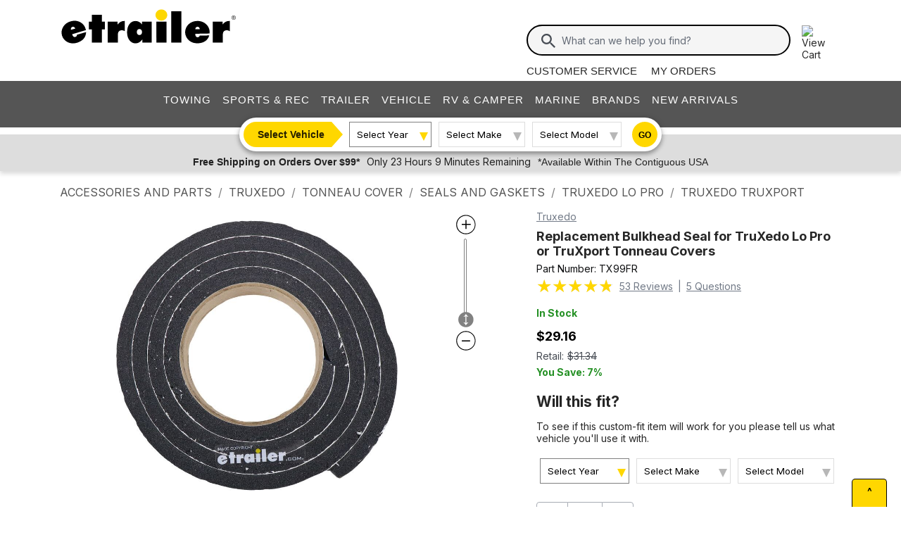

--- FILE ---
content_type: text/html; charset=utf-8
request_url: https://www.etrailer.com/Accessories-and-Parts/Truxedo/TX99FR.html
body_size: 30729
content:
<!DOCTYPE html>
<html lang="en-US" xmlns="http://www.w3.org/1999/xhtml" xmlns:og="https://ogp.me/ns#">
<head>
<meta http-equiv="X-UA-Compatible" content="IE=EDGE" />
<meta http-equiv="Content-Type" content="text/html; charset=utf-8" />
<meta name="viewport" content="width=device-width, initial-scale=1.0, maximum-scale=1.0, user-scalable=no" />
<meta name="format-detection" content="telephone=no" />
<meta name="theme-color" content="#ffffff" />
<meta name="msapplication-TileImage" content="/mstile-144x144.png" />
<meta name="msapplication-TileColor" content="#ffc40d" />
<meta name="robots" content="index,follow" />
<meta name="Model" content="" />
<meta name="Make" content="" />
<meta name="Year" content="" />
<meta name="Image" content="https://images.etrailer.com/static/images/pics/t/x/tx99fr_2_500.jpg" />
<meta name="Brand" content="Truxedo" />
<meta name="Category" content="Accessories and Parts" />
<meta name="Price" content="$29.16" />
<meta name="ProductName" content="Replacement Bulkhead Seal for TruXedo Lo Pro or TruXport Tonneau Covers Truxedo Accessories and Parts TX99FR" />
<meta name="description" content="Replaces the bulkhead seal for your TruXedo Lo Pro or TruXport tonneau cover.  1-800-940-8924 to order Truxedo accessories and parts part number TX99FR or order online at etrailer.com. Free expert support on all Truxedo products. Great prices and Fastest Shipping for Replacement Bulkhead Seal for TruXedo Lo Pro or TruXport Tonneau Covers. Accessories and Parts reviews from real customers." />
<meta property="og:site_name" content="etrailer" />
<meta property="og:title" content="Replacement Bulkhead Seal for TruXedo Lo Pro or TruXport Tonneau Covers Truxedo Accessories and Part" />
<meta property="og:type" content="product" />
<meta property="og:url" content="https://www.etrailer.com/Accessories-and-Parts/Truxedo/TX99FR.html" />
<meta property="og:image" content="https://images.etrailer.com/static/images/pics/t/x/tx99fr_2_500.jpg" />
<meta property="og:description" content="Replaces the bulkhead seal for your TruXedo Lo Pro or TruXport tonneau cover.  1-800-940-8924 to order Truxedo accessories and parts part number TX99FR or order online at etrailer.com. Free expert support on all Truxedo products. Great prices and Fastest Shipping for Replacement Bulkhead Seal for TruXedo Lo Pro or TruXport Tonneau Covers. Accessories and Parts reviews from real customers." />
<title>Replacement Bulkhead Seal for TruXedo Lo Pro or TruXport Tonneau Covers Truxedo Accessories and Parts TX99FR</title>


        <link rel="stylesheet" href="/static/dist/css/etr_site.1df978f96851ead763e8.css" />
 <link rel="stylesheet" href="/static/dist/css/product_page.3fceb959702c1897d300.css" />




<link rel="apple-touch-icon" href="/apple-touch-icon-57x57.png" />
<link rel="apple-touch-icon" href="/apple-touch-icon-60x60.png" />
<link rel="apple-touch-icon" href="/apple-touch-icon-76x76.png" />
<link rel="apple-touch-icon" href="/apple-touch-icon-72x72.png" />
<link rel="apple-touch-icon" href="/apple-touch-icon-114x114.png" />
<link rel="apple-touch-icon" href="/apple-touch-icon-120x120.png" />
<link rel="apple-touch-icon" href="/apple-touch-icon-144x144.png" />
<link rel="apple-touch-icon" href="/apple-touch-icon-152x152.png" />
<link rel="apple-touch-icon" href="/apple-touch-icon-180x180.png" />
<link rel="icon" href="/favicon-32x32.png" />
<link rel="icon" href="/android-chrome-192x192.png" />
<link rel="icon" href="/favicon-96x96.png" />
<link rel="icon" href="/favicon-16x16.png" />
<link rel="manifest" href="/manifest.json" />
<link rel="mask-icon" href="/safari-pinned-tab.svg" />
<link rel="canonical" href="https://www.etrailer.com/Accessories-and-Parts/Truxedo/TX99FR.html" />
<script type="text/javascript">var site='https://www.etrailer.com/';var pageType='product';var mobile='';var shopperContactPhoneNumber='1-800-940-8924';var shopperAutomationScore='1';var isI=false;var csrId='';var staticVersion='72d415b8f2e2f659defd98d0ce4c04023c05e347.419445';var isDealer =false;var eses ='';var isCookieConsentEnabled=false;var accountId='';var features=[];features['logShipCalcError'] = true;features['logShipCalcRequests'] = true;features['TruckFreight'] = true;features['99shipping'] = true;features['UPS_RATE_API'] = true;features['USPS_RATE_API'] = true;features['LogSitePerformance'] = true;features['TimersOnSitePerf'] = true;features['callRecording'] = true;features['callRecordingLogging'] = true;features['fraud'] = true;features['breadFinancing'] = true;features['estimatedDelivery'] = true;features['productQToExperts'] = true;features['performance'] = true;features['redirectFitguide'] = true;features['lazyLoadImages'] = true;features['SearchAsyncQuery'] = true;features['SearchFacetsQuery'] = true;features['SearchHelpQuery'] = true;features['SearchSuggestQuery'] = true;features['UPS_ESTIMATED_API'] = true;features['SearchInternalHelpQ'] = true;features['lazyLoad3D'] = true;features['Cart2.0'] = true;features['Cart2.0LegacyToggle'] = true;features['ShowPhoneHours'] = true;features['ShowEmlResponseTime'] = true;features['Analytics-AngularSendGoogleEvents'] = true;features['Analytics-AngularSendGoogleTagManagerEvents'] = true;features['Analytics-AngularSendBingEvents'] = true;features['Analytics-AngularSendFacebookEvents'] = true;features['Analytics-AngularSendPinterestEvents'] = true;features['AngularErrorSplunkLogging'] = true;features['angular-cart-logging'] = true;features['ClickTracking-EtrailerWeb'] = true;features['CreateQuestionFromComment'] = true;features['dealer-metrics-banner'] = true;features['dealer-weekly-ad'] = true;features['EtrailerWebSplunkLogging'] = true;features['EtrailerWeb-Header-ShowNewArrivalsLink'] = true;features['Facebook-AllowPixelOnSite'] = true;features['get-cart-details-for-cart'] = true;features['HoverTracking-EtrailerWeb'] = true;features['install-request-list-new'] = true;features['InstallersNearMeRazor'] = true;features['JavascriptErrorLogging'] = true;features['MivaElement'] = true;features['MivaEnhancedCommerce'] = true;features['NSS-DirectToModify'] = true;features['NSS-CollapseDelivered'] = true;features['NssProductReviewButtons'] = true;features['PaymentType-ApplePay'] = true;features['PaymentType-GooglePay'] = true;features['PerformanceTimingTracking-EtrailerWeb'] = true;features['quote-builder-ui'] = true;features['saved-product-list'] = true;features['saved-product-list-subscription'] = true;features['ScrollTracking-EtrailerWeb'] = true;features['SharedWorker-EtrailerWeb'] = true;features['shopping-cart-refactor'] = true;features['VerifyPurchaseOnProductReviews'] = true;features['Web-YMM-DropDown-SearchFilter'] = true;features['ViewTracking-EtrailerWeb'] = true;</script>
<!-- BEGIN Google Global Site Tag Scripts -->
<script async type="text/javascript" src="https://www.googletagmanager.com/gtag/js?id=G-B4SZDSE77F" 
></script>
<script type="text/javascript">
window.dataLayer = window.dataLayer || [];
function gtag(){dataLayer.push(arguments);}
gtag('js', new Date());
gtag('config', 'AW-1072640729', {'allow_enhanced_conversions':true});
gtag('config', 'AW-845617840', {'allow_enhanced_conversions':true});
gtag('config', 'G-JZ53CV4XM0');
gtag('config', 'G-B4SZDSE77F');
</script>
<!-- END Google Global Site Tag Scripts -->

<!-- BEGIN Google Tag Manager Script -->
<script type="text/javascript">
(function(w,d,s,l,i){w[l]=w[l]||[];w[l].push({'gtm.start':
new Date().getTime(),event:'gtm.js'});var f=d.getElementsByTagName(s)[0],
j=d.createElement(s),dl=l!='dataLayer'?'&l='+l:'';j.async=true;j.src=
'https://www.googletagmanager.com/gtm.js?id='+i+dl;f.parentNode.insertBefore(j,f);
})(window,document,'script','dataLayer','GTM-PX5G2DP');</script>
<!-- END Google Tag Manager Script -->

<!-- Bing Analytics Tag -->
<script type="text/javascript">(function(w,d,t,r,u){var f,n,i;w[u]=w[u]||[],f=function(){var o={ti:5665212};o.q=w[u],w[u]=new UET(o),w[u].push("pageLoad")},n=d.createElement(t),n.src=r,n.async=1,n.onload=n.onreadystatechange=function(){var s=this.readyState;s&&s!=="loaded"&&s!=="complete"||(f(),n.onload=n.onreadystatechange=null)},i=d.getElementsByTagName(t)[0],i.parentNode.insertBefore(n,i)})(window,document,"script","//bat.bing.com/bat.js","uetq");</script><noscript><img src="//bat.bing.com/action/0?ti=5665212&Ver=2" height="0" width="0" style="display:none; visibility: hidden;" alt="bing tracking image" /></noscript><!-- End Bing Analytics Tag -->

<!-- Pinterest Analytics Tag -->
<script type="text/javascript">!function(e){if(!window.pintrk){window.pintrk = function () {window.pintrk.queue.push(Array.prototype.slice.call(arguments))};var n=window.pintrk;n.queue=[],n.version="3.0";var t=document.createElement("script");t.async=!0,t.src=e;var r=document.getElementsByTagName("script")[0];r.parentNode.insertBefore(t,r)}}("https://s.pinimg.com/ct/core.js");pintrk('load', '2614331508599');var isCPAOptOut = false;pintrk('page');</script><noscript><img height="1" width="1" style="display:none;" alt="" src="https://ct.pinterest.com/v3/?event=init&tid=2614331508599&noscript=1"/></noscript><!-- End Pinterest Analytics Tag -->

<!-- BEGIN Facebook Pixel Initialization Script --><script type="text/javascript">!function(f,b,e,v,n,t,s){if(f.fbq)return;n=f.fbq=function(){n.callMethod?n.callMethod.apply(n,arguments):n.queue.push(arguments)};if(!f._fbq)f._fbq=n;n.push=n;n.loaded=!0;n.version='2.0';n.queue=[];t=b.createElement(e);t.async=!0;t.src=v;s=b.getElementsByTagName(e)[0];s.parentNode.insertBefore(t,s)}(window,document,'script','https://connect.facebook.net/en_US/fbevents.js');fbq('dataProcessingOptions', []);fbq('init', '925033404212349');</script><!-- END Facebook Pixel Initialization Script -->
<!-- Listrak Analytics - Javascript Framework -->
<script type="text/javascript">(function (d, tid, vid) {if (typeof _ltk != 'undefined') return; var js = d.createElement('script'); js.id = 'ltkSDK';js.src = "https://cdn.listrakbi.com/scripts/script.js?m=" + tid + "&v=" + vid;d.querySelector('head').appendChild(js);})(document, 'K6Lu6ED4PU69', '1');</script><!-- Listrak Analytics Wrapper - Javascript Framework -->
<script type="text/javascript">
(function(d){if(typeof _ltk=="undefined"){if(document.addEventListener)document.addEventListener("ltkAsyncListener",function(){_ltk_util.ready(d)});else{e=document.documentElement;e.ltkAsyncProperty=0;e.attachEvent("onpropertychange",function(e){if(e.propertyName=="ltkAsyncProperty"){_ltk_util.ready(d)}})}}else{_ltk_util.ready(d)}})(function(){
_ltk.Signup.SetField("Footer", "#newsletterSubscribe", {key: "ltkEmail",}); 
_ltk.Signup.SetField("Checkout", "#ship-email", {key: "ltkEmail",}); 
_ltk.Signup.SetValue("Checkout", "ltkSaved", true);
_ltk.Signup.SetField("Checkout", "#bill-email", {key: "ltkEmail",}); 
_ltk.Signup.SetValue("Checkout", "ltkSaved", true);

});
</script>
<!-- End Listrak Analytics Wrapper - Javascript Framework -->

<!-- End Listrak Analytics - Javascript Framework -->

<base href="/">
</head>


    <body>



    
   

    <div id="open">

        <script type="text/javascript">var ymmInitYear=0;var ymmInitMake='';var ymmInitModel='';var activeTab = 'navtab-home';</script>

    <cart-side-bar-element data-duration="0.25" data-width="400" data-direction="right" data-widthtype="px"></cart-side-bar-element>


<header class="hide-main print-hide site-header">


<div class='main-row l-page-contain '>

            <custom-menu-mobile></custom-menu-mobile>

    <div class='container-logo '>
        <a class='header-logo' href="https://www.etrailer.com/" itemscope itemtype='http://schema.org/Brand'>
            <img src='https://images.etrailer.com/static/images/styles/etrailer-logo-fc.svg' aria-label="e trailer logo" alt='etrailer Logo' class='etrailer-logo' itemprop='logo'>
            <img src='https://images.etrailer.com/static/images/styles/etrailer-logo-m-fc.svg' aria-label="e trailer logo" alt='etrailer Logo' class='e-logo'>
        </a>
            <span id="phone-section"></span>
    </div>

        <form action="/s.aspx" method="get" autocomplete="off" class="c-form search-form basic">
            <div class='account'>
                        &nbsp;

            </div>

            <custom-search-bar-element></custom-search-bar-element>

            <div class='help'>
                    <a class='link-text first' href='https://www.etrailer.com/customer-service.aspx' title='Customer Service'>Customer Service</a>
                    <a class='link-text' href='https://www.etrailer.com/orders' title='My Orders'>My Orders</a>
            </div>
        </form>




        <div class="cart-container ">
            <cart-side-bar-selector-element data-imagebaseurl="https://images.etrailer.com/static/" data-cartlink="https://www.etrailer.com/cart"></cart-side-bar-selector-element>
            <span id='headcartCounter' class='cart-qty'></span>
        </div>
        <noscript>
            <a class='cart-container ' rel='nofollow' href="https://www.etrailer.com/cart">
                <img src='https://images.etrailer.com/static/images/styles/cartnew.svg' alt="View Cart" class="c-icon lg cart-icon" title="Cart">
                <span id='headcartCounter' class='cart-qty'></span>
            </a>
        </noscript>
</div>


    <nav class="main-nav">


<div class="main-nav-container c-overlay tertiary">
    <a class="main-menu-toggle c-icon hamburger close tertiary" aria-label="Menu" href="#">
        <div class="bar1"></div>
        <div class="bar2"></div>
        <div class="bar3"></div>
    </a>
    <ul id='header-products' class='c-nav v-main'>
        
        <li class="navtab-account account">

        </li>
        <li id="navtab-towing" class="navtab"><a href='https://www.etrailer.com/maindept-Towing.aspx' title='Towing'>Towing</a></li>
        <li id="navtab-recreation" class="navtab"><a href='https://www.etrailer.com/maindept-Recreation.aspx' title='Sports and Recreation'>Sports & Rec</a></li>
        <li id="navtab-trailer" class="navtab"><a href='https://www.etrailer.com/Trailer-Parts' title='Trailer'>Trailer</a></li>
        <li id="navtab-vehicle_accessories" class="navtab"><a href='https://www.etrailer.com/maindept-Vehicle.aspx' title='Vehicle'>Vehicle</a></li>
        <li id="navtab-rv" class="navtab"><a href='https://www.etrailer.com/maindept-RVandCamper.aspx' title='RV and Camper'>RV & Camper</a></li>
        <li id="navtab-marine" class="navtab"><a href='https://www.etrailer.com/maindept-Marine.aspx' title='Marine'>Marine</a></li>
        <li id="navtab-brands" class="navtab"><a href='https://www.etrailer.com/brands.aspx' title='Our Brands'>Brands</a></li>


            <li id="navtab-new-arrivals" Class="navtab"><a href='https://www.etrailer.com/new-arrivals' title='New Arrivals'>New Arrivals</a></li>



        <li id="navtab-cs" class="navtab"><a href='https://www.etrailer.com/customer-service.aspx' title="Customer Service">Customer Service</a></li>
    </ul>
</div>



<div class="ymm-overlay">
    <custom-ymm data-type="header" data-product-route-override="true" class='ymm-container'>
        <span class='ymm-introtext'>
            <a href='https://www.etrailer.com/vehicle-finder.aspx?noYMM=True' title='Vehicle Finder' class='vehicle-finder'>Select Vehicle</a>
        </span>
        <button class="selector selector-btn year">Loading...</button>
        <button href="https://www.etrailer.com/vehicle-finder.aspx?noymm=true" class='c-btn round go' aria-label='Go to Vehicle Finder'>Go</button>
    </custom-ymm>
</div>

    </nav>



<div class="header-messages bg-lt-grey">
        <div class="banner-snippets" style="display: none;">
            <!--style is used deliberately here over class in order to ensure the fade functions executed on these elements work-->
                    <a target="_blank" href="/special-99.aspx" onclick="window.open(&#39;/special-99.aspx&#39;,&#39;etrailer&#39;,&#39;width=450,height=300,menubar=no,scrollbars=yes,toolbar=no,location=no,directories=no,resizable=yes,top=10,left=10&#39;); return false;"><span class="info-price">Free Shipping on Orders Over $99*</span></a>
                    <a target="_blank" href="/special-99.aspx" onclick="window.open(&#39;/special-99.aspx&#39;,&#39;etrailer&#39;,&#39;width=450,height=300,menubar=no,scrollbars=yes,toolbar=no,location=no,directories=no,resizable=yes,top=10,left=10&#39;); return false;"><span class="info-time">Only 23 Hours 9 Minutes Remaining</span></a>
                    <a target="_blank" href="/special-99.aspx" onclick="window.open(&#39;/special-99.aspx&#39;,&#39;etrailer&#39;,&#39;width=450,height=300,menubar=no,scrollbars=yes,toolbar=no,location=no,directories=no,resizable=yes,top=10,left=10&#39;); return false;"><span class="info-contiguous">*Available Within The Contiguous USA</span></a>
        </div>
</div>

</header>
<div id='js-modal-templates'>
    <div id='t-cart-add' class='modal core'>
        <div class='modal-dialog'>
            <div class='modal-content' id='modalContent'></div>
        </div>
    </div>
</div>

</div><div class='content all l-page-contain page-product'><ol class='c-breadcrumbs v-separate' itemscope itemtype='https://schema.org/BreadcrumbList'>
<li itemprop='itemListElement' itemscope itemtype='https://schema.org/ListItem' class='first'><a itemprop='item' href='/dept-pg-Accessories_and_Parts.aspx'><span itemprop='name'>Accessories and Parts</span></a><meta itemprop='position' content='1'/></li>
<li itemprop='itemListElement' itemscope itemtype='https://schema.org/ListItem'><a itemprop='item' href='/dept-pg-Accessories_and_Parts-pm-Truxedo.aspx'><span itemprop='name'>Truxedo</span></a><meta itemprop='position' content='2'/></li>
<li itemprop='itemListElement' itemscope itemtype='https://schema.org/ListItem' class=''><a itemprop='item' title='Filter By' href='/dept-pg-Accessories_and_Parts-sf-Tonneau_Cover.aspx'><span itemprop='name'>Tonneau Cover</span></a><meta itemprop='position' content='3'/></li>
<li itemprop='itemListElement' itemscope itemtype='https://schema.org/ListItem' class='non-mobile'><a itemprop='item' title='Filter By' href='/dept-pg-Accessories_and_Parts-pt-Seals_and_Gaskets.aspx'><span itemprop='name'>Seals and Gaskets</span></a><meta itemprop='position' content='4'/></li>
<li itemprop='itemListElement' itemscope itemtype='https://schema.org/ListItem' class='non-mobile'><a itemprop='item' title='Filter By' href='/dept-pg-Accessories_and_Parts-pc-TruXedo_Lo_Pro.aspx'><span itemprop='name'>TruXedo Lo Pro</span></a><meta itemprop='position' content='5'/></li>
<li itemprop='itemListElement' itemscope itemtype='https://schema.org/ListItem' class='non-mobile'><a itemprop='item' title='Filter By' href='/dept-pg-Accessories_and_Parts-pc-TruXedo_TruXport.aspx'><span itemprop='name'>TruXedo TruXport</span></a><meta itemprop='position' content='6'/></li>
</ol>


        <!-- image loading section \/-->
        <div class='core header-container'>
    <div id='mobile-only-header' class='header-inner c-product v-mobile-header'>
        <div class='header-title'>Replacement Bulkhead Seal for TruXedo Lo Pro or TruXport Tonneau Covers</div>
<div class='row shortened-row'>
    <div id='header-review-link' class='col-7 col-sm-6 c-price'>
        <span class='count text-caption'><span style="font-size: 20px;" title="4.8 out of 5.0 rating for Replacement Bulkhead Seal for TruXedo Lo Pro or TruXport Tonneau Covers" class="rating-stars rating-stars-48" alt="4.8 out of 5.0 rating"></span><!-- GetCssStars -->
            (53 reviews)</span>
        <div class="actual-focus">
            <span class='price'>Price: <span class="currency">$29.16
<span class='in-stock'>In Stock</span>
            </span></span>
        </div>
    </div>
    <div class='col-5 col-sm-6 right-col padt shortened-col'>
<add-to-cart-element data-view='legacy-btn' data-qty=1 data-webSku='TX99FR'>
   <a alt='Add to cart' rel='nofollow' class='c-btn expand etr-cart js-patc' href='https://www.etrailer.com/cart/add/single?websku=TX99FR&quantity=1'>Add to Cart</a>
</add-to-cart-element>
    </div>
</div>

    </div>
</div>


        <div itemscope itemtype="https://schema.org/Product" itemid="https://www.etrailer.com/Accessories-and-Parts/Truxedo/TX99FR.html">
            <meta itemprop="mpn" content="TX99FR" />

            <div class="c-product product-information-container" id="product-container-1">
                <div class='prod-info-panel' id='prodInfo' ><a href="/dept-pg-Accessories_and_Parts-pm-Truxedo.aspx"Class="new-brand-link">  Truxedo </a><h1 itemprop='name'>Replacement Bulkhead Seal for TruXedo Lo Pro or TruXport Tonneau Covers</h1><div class='part-number'>Part Number: <span id='pcode' itemprop='sku'>TX99FR</span></div><div class='prod-rating' itemprop='aggregateRating' itemscope itemtype='https://schema.org/AggregateRating'><meta itemprop="ratingValue" content="4.8"/><span style="font-size: 25px;" title="4.8 out of 5.0 rating for Replacement Bulkhead Seal for TruXedo Lo Pro or TruXport Tonneau Covers" class="rating-stars rating-stars-48" alt="4.8 out of 5.0 rating"></span><!-- GetCssStars --><span class='title-reviews-questions-container'><a href='javascript:void(0)' class='title-reviews-questions' onclick='javascript:utilityContainer.webUtility.jumpToElement("prod-acc-onlyreviews");return false'><span itemprop='reviewCount'>53</span> Reviews</a><span class = 'title-reviews-questions'> | </span><a href='javascript:void(0)' class='title-reviews-questions' onclick='javascript:utilityContainer.webUtility.jumpToElement("prod-acc-onlyquestions");return false'><span itemprop='questionCount'>5</span> Questions</a></span></div><div class='new-in-stock in-stock'>In Stock</div>

<div class='product-price-container new-c-price'><span itemprop='offers' itemscope itemtype='https://schema.org/Offer'><span><div class='price-actual price actual-focus etrailerPrice'><span></span><span><span itemprop ='priceCurrency'content ='USD'>$</span><span data-ourprice='29.16' itemprop ='price'content ='29.16'>29.16</span></span></div><meta itemprop='availability' content='https://schema.org/InStock' /><meta itemprop="url" content="https://www.etrailer.com/Accessories-and-Parts/Truxedo/TX99FR.html" /><meta itemprop='priceValidUntil' content='1/20/2026 11:59:59 PM' /><div class='price-retail price retail'>Retail:<span class='currency'>$31.34</span></div><div class='price saved etrailerPrice' style='flex: none !important;'>You Save: <span class='retail-savings' style='flex: none !important;'>7%</span></div></span>    <span itemprop='shippingDetails' itemscope itemtype='https://schema.org/OfferShippingDetails'>        <span itemprop='shippingDestination' itemscope itemtype='https://schema.org/DefinedRegion'>            <meta itemprop="addressCountry" content="US" />        </span>        <span itemprop='deliveryTime' itemscope itemtype='https://schema.org/ShippingDeliveryTime'>            <span itemprop='handlingTime' itemscope itemtype='https://schema.org/QuantitativeValue'>              <meta itemprop="minValue" content="0" />              <meta itemprop="maxValue" content="3" />              <meta itemprop="unitCode" content="DAY" />            </span>            <span itemprop='transitTime' itemscope itemtype='https://schema.org/QuantitativeValue'>              <meta itemprop="minValue" content="1" />              <meta itemprop="maxValue" content="2" />              <meta itemprop="unitCode" content="DAY" />            </span>        </span>    </span>    <span itemprop='hasMerchantReturnPolicy' itemscope itemtype='https://schema.org/MerchantReturnPolicy'>        <meta itemprop="applicableCountry" content="US" />        <meta itemprop="returnPolicyCategory" content="https://schema.org/MerchantReturnFiniteReturnWindow" />        <meta itemprop="merchantReturnDays" content="60" />        <meta itemprop="returnMethod" content="https://schema.org/ReturnByMail" />        <meta itemprop="returnFees" content="https://schema.org/FreeReturn" />    </span></span><span style='display:none;' itemprop='url'>https://www.etrailer.com/Accessories and Parts/Truxedo/TX99FR.html</span><span style='display:none;' itemprop='category'>Accessories and Parts</span></div><div class='fitguide-check-container c-fitguide' id='fitguide-check-box'>
    <div class='loading-animation'>
        <div></div><div></div><div></div><div></div><div></div>
    </div>
    <div class='fitguide-check-results'>
    </div>
    <div class='fitguide-check ' id='fgCheck|TX99FR'>
        <div>
            <h2>Will this fit?</h2>
            <p>To see if this custom-fit item will work for you please tell us what vehicle you'll use it with.</p>
        </div>
        <div class='drop-cont' id='productpage-ymm-dropdown'>
        </div>
        <div class='rounded-bottom'>
            <div class='fitguide-ymmselect'>
<custom-ymm class="ymm-container narrow"></custom-ymm>
            </div>
        </div>
    </div>
</div>
<div class = 'product-page-cart-element'><add-to-cart-element data-view='full' data-qty='1' data-webSku='TX99FR' data-isProductFitguided='True' data-attribute='' isFavoriteProductAddToCart='true' showFavoriteProduct='false' data-case-pack-quantity='1' price='29.16' data-installer-id='0'>
<a alt='Add to cart' rel='nofollow' class='c-cart-btn c-btn expand etr-cart modalTrigger' href='https://www.etrailer.com/cart/add/single?websku=TX99FR&quantity=1'>Add to cart</a></add-to-cart-element>


</div><large-shipping-dates-snapshot-element data-cartid='0' data-eses='' data-zip-code='43215' data-web-sku='TX99FR' data-is-same-day-pickup='false' data-is-same-day-pickup-product='true' data-googleMapsApiKey='AIzaSyAOaGv8SfMyuF2CgpU-XzqSpHGFz9_y_Vk' data-earliest-pickup-day='' data-same-day-pickup-bucket='0'></large-shipping-dates-snapshot-element></div><div class='viewer' style='position:relative; ' ><div class="container-canvas">
<canvas itemscope itemtype='https://schema.org/ImageObject'>
<picture>
<source srcset='https://images.etrailer.com/static/images/product/t/x/tx99fr/tx99fr_6_1000.webp' type='image/webp'/>
<source srcset='https://images.etrailer.com/static/images/pics/t/x/tx99fr_6_1000.jpg' type='image/jpeg'/>
<img  itemprop='contentUrl' src="https://images.etrailer.com/static/images/pics/t/x/tx99fr_6_1000.jpg" alt="" />
</picture>
<meta itemprop='caption' content="" />
<meta itemprop='description' content="" />
<meta itemprop='copyrightHolder' content="etrailer" />
</canvas>
</div>
<div class="container-scroll-vertical-zoom">
<img src="https://images.etrailer.com/static/images/styles/zoomin.svg" class="icon-increase-zoom" alt="zoom in icon" title="zoom in" />
<div class="scrollbar-vertical-zoom" id="scroll_zoom">
<img src="https://images.etrailer.com/static/images/styles/slidervertical.svg" class="icon-slider-vertical-zoom" alt="slider vertical icon" />
</div>
<img src="https://images.etrailer.com/static/images/styles/zoomout.svg" class="icon-decrease-zoom" alt="zoom out icon" title="zoom out"  />
</div>
<div id='viewer-comment' class='core c-comment-submission'>    <button class='c-btn basic form-expansion-link open'>Add Comment About this Video</button>    <form id='videoCommentForm' class='comment-form'>        <div class='row'>            <div class='col-12 field'>                <label for='commentText'>Comment or Question</label>                <textarea id='commentText' name='z3' type='textarea' placeholder='Comment or Question'></textarea>                <div class='msg error'>Comment field cannot be left empty.</div>            </div>        </div>        <div class='row'>            <div class='col-12 col-sm-6 col-md-5 name'>                <div class='field'>                    <label for='commentName'>Name (Example: John S.)</label>                    <input id='commentName' name='z1' type='text' placeholder='Name' />                    <div class='msg error'>Name field cannot be left empty.</div>                </div>            </div>            <div class=' col-12 col-sm-6 col-md-5 email'>                <div class='field'>                    <label for='commentContactEmail' >Contact Email</label>                    <input id='commentContactEmail' name='z2' type='email' placeholder='Email' />                    <div class='msg error'>Please enter a valid email address.</div>                </div>            </div>            <div class='col-md-2 col-12 submit-col'><button type='submit' class='c-btn basic submit-btn'>Submit</button></div>        </div>        <input type="hidden" name='pid' id='pid' value='' />        <input type="hidden" name='page' id='page' value="Video" />        <input type="hidden" name='rtype' id='rtype' value="Comment" />        <input type="hidden" name="main" id="main" value='1' />        <input type="hidden" name="r" id="r" value='true' />    </form>    <p class='success-msg'>Thank you! Your comment has been submitted successfully. You should be able to view your question/comment here within a few days.</p>    <p class='error-msg'>Error submitting comment. Please try again momentarily.</p></div><div class='viewer-review'></div></div>
<div class='container-actions'><script type="text/javascript">
var xIncremental_360 = {max:6, min:6, index:6};
var yIncremental_360 = {max:0, min:0, index:0};
yIncremental_360.index = 0;
var websku='TX99FR';
var viewerConfig = {"is360JpegAvailable":false,"isLowQualityJpegAvailable":false,"is360WebpAvailable":false,"isLowQualityWebpAvailable":false,"xIncremental":{"min":6,"max":6,"index":6},"yIncremental":{"min":0,"max":0,"index":0},"imageSizeInfos":["_1920","_1000","_800","_500","_250","_tn","_100","_75","_50",""],"loadAttemptLimit":3,"comingSoonImage":"faq/etrailer_image_soon_1000.jpg"}
</script>
<script> var webskus=['TX99FR'];</script>    <div class='product-image-container'><div class='image-product-product'>    <p><span class='expand-image-section'>Product Images</span></p><div class='tn-container' style='max-width: 900px;'>    <div id='tn-product-row' class='tn-row ' data-thumbnail-count=7><div class='prod-pic-tn' id='' index='https://images.etrailer.com/static/images/pics/t/x/tx99fr_6_1000.jpg'><a href='https://images.etrailer.com/static/images/pics/t/x/tx99fr_6_1000.jpg' aria-label='Replacement Bulkhead Seal for TruXedo Lo Pro or TruXport Tonneau Covers'  class='TX99FR'>    <div><picture><source srcset='https://images.etrailer.com/static/images/product/t/x/tx99fr/tx99fr_6_100.webp' type='image/webp'><source srcset='https://images.etrailer.com/static/images/pics/t/x/tx99fr_6_100.jpg' type='image/jpeg'><img src='https://images.etrailer.com/static/images/pics/t/x/tx99fr_6_100.jpg' alt='truxedo accessories and parts seals gaskets bulkhead seal tx99fr' title='truxedo accessories and parts seals gaskets bulkhead seal tx99fr' itemprop='image' /></picture>    </div></a></div><div class='prod-pic-tn' id='' index='https://images.etrailer.com/static/images/pics/t/x/tx99fr_2_1000.jpg'><a href='https://images.etrailer.com/static/images/pics/t/x/tx99fr_2_1000.jpg' aria-label='Replacement Bulkhead Seal for TruXedo Lo Pro or TruXport Tonneau Covers'  class='TX99FR'>    <div><picture><source srcset='https://images.etrailer.com/static/images/product/t/x/tx99fr/tx99fr_2_100.webp' type='image/webp'><source srcset='https://images.etrailer.com/static/images/pics/t/x/tx99fr_2_100.jpg' type='image/jpeg'><img src='https://images.etrailer.com/static/images/pics/t/x/tx99fr_2_100.jpg' alt='truxedo accessories and parts tonneau cover lo pro truxport replacement bulkhead seal for or covers' title='truxedo accessories and parts tonneau cover lo pro truxport replacement bulkhead seal for or covers' itemprop='image' /></picture>    </div></a></div><div class='prod-pic-tn' id='' index='https://images.etrailer.com/static/images/pics/t/x/tx99fr_7_1000.jpg'><a href='https://images.etrailer.com/static/images/pics/t/x/tx99fr_7_1000.jpg' aria-label='Replacement Bulkhead Seal for TruXedo Lo Pro or TruXport Tonneau Covers'  class='TX99FR'>    <div><picture><source srcset='https://images.etrailer.com/static/images/product/t/x/tx99fr/tx99fr_7_100.webp' type='image/webp'><source srcset='https://images.etrailer.com/static/images/pics/t/x/tx99fr_7_100.jpg' type='image/jpeg'><img src='https://images.etrailer.com/static/images/pics/t/x/tx99fr_7_100.jpg' alt='truxedo accessories and parts lo pro truxport bulkhead seal tx99fr' title='truxedo accessories and parts lo pro truxport bulkhead seal tx99fr' itemprop='image' /></picture>    </div></a></div><div class='prod-pic-tn' id='' index='https://images.etrailer.com/static/images/pics/t/x/tx99fr_4_1000.jpg'><a href='https://images.etrailer.com/static/images/pics/t/x/tx99fr_4_1000.jpg' aria-label='Replacement Bulkhead Seal for TruXedo Lo Pro or TruXport Tonneau Covers'  class='TX99FR'>    <div><picture><source srcset='https://images.etrailer.com/static/images/product/t/x/tx99fr/tx99fr_4_100.webp' type='image/webp'><source srcset='https://images.etrailer.com/static/images/pics/t/x/tx99fr_4_100.jpg' type='image/jpeg'><img src='https://images.etrailer.com/static/images/pics/t/x/tx99fr_4_100.jpg' alt='truxedo accessories and parts seals gaskets lo pro truxport' title='truxedo accessories and parts seals gaskets lo pro truxport' itemprop='image' /></picture>    </div></a></div><div class='prod-pic-tn' id='' index='https://images.etrailer.com/static/images/pics/t/x/tx99fr_3_1000.jpg'><a href='https://images.etrailer.com/static/images/pics/t/x/tx99fr_3_1000.jpg' aria-label='Replacement Bulkhead Seal for TruXedo Lo Pro or TruXport Tonneau Covers'  class='TX99FR'>    <div><picture><source srcset='https://images.etrailer.com/static/images/product/t/x/tx99fr/tx99fr_3_100.webp' type='image/webp'><source srcset='https://images.etrailer.com/static/images/pics/t/x/tx99fr_3_100.jpg' type='image/jpeg'><img src='https://images.etrailer.com/static/images/pics/t/x/tx99fr_3_100.jpg' alt='truxedo accessories and parts seals gaskets lo pro truxport tx99fr' title='truxedo accessories and parts seals gaskets lo pro truxport tx99fr' itemprop='image' /></picture>    </div></a></div><div class='prod-pic-tn' id='' index='https://images.etrailer.com/static/images/pics/t/x/tx99fr_5_1000.jpg'><a href='https://images.etrailer.com/static/images/pics/t/x/tx99fr_5_1000.jpg' aria-label='Replacement Bulkhead Seal for TruXedo Lo Pro or TruXport Tonneau Covers'  class='TX99FR'>    <div><picture><source srcset='https://images.etrailer.com/static/images/product/t/x/tx99fr/tx99fr_5_100.webp' type='image/webp'><source srcset='https://images.etrailer.com/static/images/pics/t/x/tx99fr_5_100.jpg' type='image/jpeg'><img src='https://images.etrailer.com/static/images/pics/t/x/tx99fr_5_100.jpg' alt='truxedo accessories and parts tonneau cover bulkhead seal' title='truxedo accessories and parts tonneau cover bulkhead seal' itemprop='image' /></picture>    </div></a></div><div class='prod-pic-tn' id='' index='https://images.etrailer.com/static/images/pics/t/x/tx99fr_8_1000.jpg'><a href='https://images.etrailer.com/static/images/pics/t/x/tx99fr_8_1000.jpg' aria-label='Replacement Bulkhead Seal for TruXedo Lo Pro or TruXport Tonneau Covers'  class='TX99FR'>    <div><picture><source srcset='https://images.etrailer.com/static/images/product/t/x/tx99fr/tx99fr_8_100.webp' type='image/webp'><source srcset='https://images.etrailer.com/static/images/pics/t/x/tx99fr_8_100.jpg' type='image/jpeg'><img src='https://images.etrailer.com/static/images/pics/t/x/tx99fr_8_100.jpg' alt='truxedo accessories and parts tonneau cover bulkhead seal replacement for lo pro or truxport covers' title='truxedo accessories and parts tonneau cover bulkhead seal replacement for lo pro or truxport covers' itemprop='image' /></picture>    </div></a></div>    </div></div><div class='image-expansion-link expand-image-section'>    <p>Show All (7) <span>Product Images</span></p>    <p>Show Fewer <span>Product Images</span></p>    <div></div></div></div>    </div><div class='product-video-container'>    <p><span class='expand-video-section'>Videos</span></p><div class='tn-container' style='max-width: 900px;'>    <div id='tn-video-row' class='tn-row'>        <div class='prod-vid-row' data-thumbnail-count=1><div class='prod-vid-tn'index='https://www.etrailer.com/tv-Demo-Truxedo-Replacement-Tonneau-Cover-Bulkhead-Seal-TX99FR.aspx'>    <a href='https://www.etrailer.com/tv-Demo-Truxedo-Replacement-Tonneau-Cover-Bulkhead-Seal-TX99FR.aspx'>        <div class='prod-vid-tn-container'>             <span class='c-icon video-play-image'></span>            <img src='https://images.etrailer.com/static/images/faq/Demo-Truxedo-Replacement-Tonneau-Cover-Bulkhead-Seal-TX99FR_150.jpg' alt='Feature Breakdown: Replacement Bulkhead Seal for TruXedo Lo Pro or TruXport Tonneau Covers' data-videoid='132698'/>        </div>        <p>Feature Breakdown: Replacement Bulkhead Seal for TruXedo Lo Pro or TruXport Tonneau Covers</p>    </a></div>        </div>    </div></div><div class='video-expansion-link expand-video-section'>    <p>Show All (1) Videos</p>    <p>Show Fewer Videos</p></div></div><div class='locate-installers-near-me'>    <div class='title'>Need help with installation?</div>    <a href='/installer/near-me/columbus-oh/' target='_blank'>Locate installers near me</a></div></div><script type='application/ld+json'>{"@context": "https://schema.org","@graph": [{"@type": "ImageObject","name": "TX99FR Image 1","thumbnailUrl": "https://images.etrailer.com/static/images/pics/t/x/tx99fr_2_1000.jpg"}, {"@type": "ImageObject","name": "TX99FR Image 2","thumbnailUrl": "https://images.etrailer.com/static/images/pics/t/x/tx99fr_7_1000.jpg"}, {"@type": "ImageObject","name": "TX99FR Image 3","thumbnailUrl": "https://images.etrailer.com/static/images/pics/t/x/tx99fr_4_1000.jpg"}, {"@type": "ImageObject","name": "TX99FR Image 4","thumbnailUrl": "https://images.etrailer.com/static/images/pics/t/x/tx99fr_3_1000.jpg"}, {"@type": "ImageObject","name": "TX99FR Image 5","thumbnailUrl": "https://images.etrailer.com/static/images/pics/t/x/tx99fr_5_1000.jpg"}, {"@type": "ImageObject","name": "TX99FR Image 6","thumbnailUrl": "https://images.etrailer.com/static/images/pics/t/x/tx99fr_8_1000.jpg"}, {"@type": "ImageObject","name": "TX99FR Image 7","thumbnailUrl": "https://images.etrailer.com/static/images/pics/t/x/tx99fr_6_1000.jpg"}]}</script>
    <script>
        function updateClasses() {
            const targetElement = document.querySelector('.container-actions.container-actions-fullwidth');
            if (targetElement) {
                targetElement.classList.remove('container-actions-fullwidth');
            }

            const imageExpansionLinks = document.querySelectorAll('.image-expansion-link.expand-image-section.visible');
            imageExpansionLinks.forEach(link => {
                if (!link.classList.contains('enhanced'))
                {
                    link.style.left = '330px';
                }
            });
        }

        document.addEventListener('DOMContentLoaded', function() {
            // Initial check on load
			updateClasses();
			//On initial check the image3d.js function does not work priperly because it runs before update classes, added this function here so that on initial load it checks correctly wether to display the show all images or not
			let rowsToManage = [
			  '.image-product-product',
			  '.image-product-vehicle',
			  '.image-product-customer',
			];
    
			for (let z = 0; z < rowsToManage.length; z++) {
			  let imageSectionGrandparent = $(rowsToManage[z]);
			  let imageSectionParent = $(imageSectionGrandparent.children().next());
			  let imageSection = $(imageSectionParent.children().first());

			  if (imageSection.length > 0) {
				let imageExpansionLink = $(imageSectionParent.next());
				let imageCount = imageSection.attr('data-thumbnail-count');
				let imageWidth = imageSection.children().first().outerWidth(true);
				if (imageSection.width() + imageWidth / 2 < imageWidth * imageCount) {
				  if (!imageExpansionLink.hasClass('visible')) {
					imageExpansionLink.addClass('visible');
				  }
				} else {
				  if (imageExpansionLink.hasClass('visible')) {
					imageExpansionLink.removeClass('visible');
				  }
				}

				if (
				  (imageSection.width() + imageWidth / 2 < imageWidth * imageCount ||
				  imageExpansionLink.hasClass('open')) &&
                  !imageExpansionLink.hasClass('enhanced')
				) {
				  let imageExpansionLinkLeftSpacing = 0;
				  let imageThumbnailIterator = 0;

				  while (
					imageSection.children()[imageThumbnailIterator] &&
					imageSection.width() >=
					  imageExpansionLinkLeftSpacing +
						$(imageSection.children()[imageThumbnailIterator]).outerWidth(
						  true
						)
				  ) {
					imageExpansionLinkLeftSpacing += $(
					  imageSection.children()[imageThumbnailIterator]
					).outerWidth(true);
					imageThumbnailIterator++;
				  }

				  if (imageExpansionLinkLeftSpacing >= imageExpansionLink.width()) {
					imageExpansionLinkLeftSpacing -= imageExpansionLink.width();
				  }

				  imageExpansionLink.css('left', imageExpansionLinkLeftSpacing);
				}
			  }
			}
            // Set up a MutationObserver to watch for class changes
            const observer = new MutationObserver(function(mutations) {
                mutations.forEach(function(mutation) {
                    if (mutation.type === 'attributes' && mutation.attributeName === 'class') {
                        updateClasses();
                    }
                });
            });

            const targetElement = document.querySelector('.container-actions');
            if (targetElement) {
                observer.observe(targetElement, { attributes: true });
            }
        });
    </script>

                <span class="dispnone" itemprop="description">Replaces the bulkhead seal for your TruXedo Lo Pro or TruXport tonneau cover.  1-800-940-8924 to order Truxedo accessories and parts part number TX99FR or order online at etrailer.com. Free expert support on all Truxedo products. Great prices and Fastest Shipping for Replacement Bulkhead Seal for TruXedo Lo Pro or TruXport Tonneau Covers. Accessories and Parts reviews from real customers.</span>
            </div>   

            

            <div id="product-tab-container" class="margintsm productdetails floatl c-product-details" data-event-category="prod page tab">

                <script type="text/javascript">var tabid = 'tabtwo';</script>
                <div class="product-info-tabs">
                    <div class="info-tab">
                        <ul class="info-tab-list c-tabs">
                            <li class="all-description"><span id="alltab-alldescription" class="tab first activetab" data-event-label="alldescription" data-event-action="TX99FR" data-id="all-description" data-action="open-all" href="https://www.etrailer.com/product.aspx?pc=TX99FR&pg=Accessories-and-Parts&manuf=Truxedo#prod-acc-alldescription">All Info</span></li>

                            <li class="reviews"><span id="desctab-onlyreviews" data-event-label="onlyreviews" data-event-action="TX99FR" data-id="reviews" class="tab" data-ajax-url-off="/ajax/product_allreviews.aspx?Manufacturer=Truxedo&pc=TX99FR&ps=53">Reviews (53)</span></li>
                            
                            <li class="questions"><span id="desctab-onlyquestions" class="tab" data-event-label="onlyquestions" data-event-action="TX99FR" data-id="questions" href="https://www.etrailer.com/product.aspx?pc=TX99FR&pg=Accessories-and-Parts&manuf=Truxedo#prod-acc-onlyquestions">Q &amp; A (<span id="qaCount">0</span>)</span></li>

                            <li class="related-products"><span id="desctab-onlyrelated" class="tab" data-event-label="onlyrelated" data-event-action="TX99FR" data-id="related-products" href="https://www.etrailer.com/product.aspx?pc=TX99FR&pg=Accessories-and-Parts&manuf=Truxedo#prod-acc-onlyrelated">Related Parts</span></li>
                            
                            <li class="videos fullonly"><span id="desctab-onlyvideos" data-event-label="onlyvideos" data-event-action="TX99FR" data-id="videos" class="tab" href="https://www.etrailer.com/product.aspx?pc=TX99FR&pg=Accessories-and-Parts&manuf=Truxedo#prod-acc-onlyvideos">Videos (1)</span></li>
                            
                            <li class="photos fullonly"><span id="desctab-onlyphotos" data-event-label="onlyphotos" data-event-action="TX99FR" data-id="photos" class="tab" data-func="detailProdTabClick" data-ajax-url="/ajax/product_allphotos.aspx?websku=TX99FR&ps=0">Photos</span></li>
                            
                        </ul>
                    </div>
                </div>
                
                <br Class="clearb" />

                <a id="productinfo"></a>

                        <div class="product-content all-description">
                            <div id="prod-acc-alldescription" class="tab-content activetab open">

                                    
                                                <h2 class="strong ltext text-body-bold">Truxedo Accessories and Parts
                                                    
                                                            - TX99FR
                                                    
                                                </h2>
                                            
                                               
                                                    <div class='c-facets'><ul class='c-list'><li title='Filter By' itemprop='additionalProperty' itemscope itemtype='https://schema.org/PropertyValue'>Tonneau Cover</li><li title='Filter By' itemprop='additionalProperty' itemscope itemtype='https://schema.org/PropertyValue'>Seals and Gaskets</li><li title='Filter By' itemprop='additionalProperty' itemscope itemtype='https://schema.org/PropertyValue'>TruXedo Lo Pro</li><li title='Filter By' itemprop='additionalProperty' itemscope itemtype='https://schema.org/PropertyValue'>TruXedo TruXport</li><li title='Brand' itemprop='brand' itemscope itemtype='https://schema.org/Brand'><span itemprop='name'>Truxedo</span></li><li title='Filter By' itemprop='additionalProperty' itemscope itemtype='https://schema.org/PropertyValue'>Bulkhead Seal</li></ul></div><div class='c-divider lt-grey'></div>
                                                         <p property="v:description">Replaces the bulkhead seal for your TruXedo Lo Pro or TruXport tonneau cover. </p>
                                                         <br />
                                                 <span id='description-portion' data-view-tracked></span><p class="strong nobreak"> Features: </p><ul><li>Replaces the bulkhead seal for your TruXedo Lo Pro or TruXport tonneau cover</li><li>Dimensions: 3/8&quot; tall X 1&quot; wide x 65-1/2&quot; long</li><li>Made in the USA</li></ul><br /><br /><h2 class="pn">1117840 Replacement Bulkhead Seal for TruXedo Lo Pro or TruXport Tonneau Covers</h2>
                                            <br class='clearl' /><br />

                                    <br class="clearb" />

                                    <div>
<div id='prop65Prompt'><p>California residents: <a href="javascript:void(0)" id='showProp65Display'> click here</a></p></div>
<div id='prop65Display' style='display: none;'><p class="strong">ATTENTION STATE OF CALIFORNIA CONSUMERS</p> <br> <p> <span class="icon core sm warning"> </span> <strong>WARNING:</strong> Cancer and reproductive harm - <a href="http://www.p65warnings.ca.gov" target="_blank">www.p65warnings.ca.gov</a> </p></div>
</div>

        
                                <br class="clearl" />
                            </div>
                        </div>
                              

                <div class="related-products" data-view-tracked>
                    <div id="prod-acc-onlyrelated" class="tab-content core activetab open">
                        <a id="q"></a>

                        <br class='clearl' /><br />



        <div id="swiper639044670423392318" class="selectorswipers swiper-selectorswipers swiper-no-init">
            <h2 class="text-subheading margintb">Customers Who Purchased This Accessories and Parts Also Bought...</h2>
            
         <div class="swiper-container">
             <div class="c-icon arrow left arrow-left swiper-arrow swiper-button-disabled"></div>
             <div class="curtain curtain-left"></div>
             <div class="c-icon arrow right arrow-right swiper-arrow swiper-button-disabled"></div>
             <div class="curtain curtain-right"></div>
             <div class="swiper-wrapper">



<div class="swiper-slide npn-slide">
    <div id='p-TX1703568'>
        <div class='c-npn-pics-container center max-h-100 min-h-100'>
            <a href='/Accessories-and-Parts/Truxedo/TX1703568.html'>
                <img data-src='https://images.etrailer.com/static/images/pics/T/X/TX1703568_3_100.jpg' alt='Replacement Corner Weather Seal for TruXedo TruXport Covers - Qty 4' />
            </a>
        </div>
        <a class='swiper-text-small swiper-text-caption' href='/Accessories-and-Parts/Truxedo/TX1703568.html'>Replacement Corner Weather Seal for TruXedo TruXport Covers - Qty 4</a>
        <div class="c-review-stars">
<span style="font-size: 14px;" title="4.7 out of 5.0 rating for Replacement Corner Weather Seal for TruXedo TruXport Covers - Qty 4" class="rating-stars rating-stars-47" alt="4.7 out of 5.0 rating"></span><!-- GetCssStars -->                <Span Class='review-count-m'>(84)</span>
        </div>
            <span class='floatl indentlm margintsm price'>$15.80</span>
    </div>
</div>


<div class="swiper-slide npn-slide">
    <div id='p-TX1115174'>
        <div class='c-npn-pics-container center max-h-100 min-h-100'>
            <a href='/Accessories-and-Parts/Truxedo/TX1115174.html'>
                <img data-src='https://images.etrailer.com/static/images/pics/t/x/tx1115174_2_100.jpg' alt='Replacement TruXedo Shur-Bond Velcro Brand Fasteners for 6-1/2&#39; Beds -1-5/16&quot; Wide' />
            </a>
        </div>
        <a class='swiper-text-small swiper-text-caption' href='/Accessories-and-Parts/Truxedo/TX1115174.html'>Replacement TruXedo Shur-Bond Velcro Brand Fasteners for 6-1/2&#39; Beds -1-5/16&quot; Wide</a>
        <div class="c-review-stars">
<span style="font-size: 14px;" title="4.9 out of 5.0 rating for Replacement TruXedo Shur-Bond Velcro Brand Fasteners for 6-1/2&#39; Beds -1-5/16&quot; Wide" class="rating-stars rating-stars-49" alt="4.9 out of 5.0 rating"></span><!-- GetCssStars -->                <Span Class='review-count-sm'>(1010)</span>
        </div>
            <span class='floatl indentlm margintsm price'>$29.79</span>
    </div>
</div>


<div class="swiper-slide npn-slide">
    <div id='p-TX1118262'>
        <div class='c-npn-pics-container center max-h-100 min-h-100'>
            <a href='/Accessories-and-Parts/Truxedo/TX1118262.html'>
                <img data-src='https://images.etrailer.com/static/images/pics/t/x/tx1118262_10_100.jpg' alt='Replacement Cab End Corner and Weather Seal Kit for TruXedo TruXport Tonneau Covers' />
            </a>
        </div>
        <a class='swiper-text-small swiper-text-caption' href='/Accessories-and-Parts/Truxedo/TX1118262.html'>Replacement Cab End Corner and Weather Seal Kit for TruXedo TruXport Tonneau Covers</a>
        <div class="c-review-stars">
<span style="font-size: 14px;" title="4.7 out of 5.0 rating for Replacement Cab End Corner and Weather Seal Kit for TruXedo TruXport Tonneau Covers" class="rating-stars rating-stars-47" alt="4.7 out of 5.0 rating"></span><!-- GetCssStars -->                <Span Class='review-count-sm'>(150)</span>
        </div>
            <span class='floatl indentlm margintsm price'>$42.60</span>
    </div>
</div>


<div class="swiper-slide npn-slide">
    <div id='p-TX1117424'>
        <div class='c-npn-pics-container center max-h-100 min-h-100'>
            <a href='/Accessories-and-Parts/Truxedo/TX1117424.html'>
                <img data-src='https://images.etrailer.com/static/images/pics/T/X/TX1117424_3_100.jpg' alt='Replacement Latch for TruXedo Deuce 2, Edge, Lo Pro, or Original Truxedo Tonneau Covers' />
            </a>
        </div>
        <a class='swiper-text-small swiper-text-caption' href='/Accessories-and-Parts/Truxedo/TX1117424.html'>Replacement Latch for TruXedo Deuce 2, Edge, Lo Pro, or Original Truxedo Tonneau Covers</a>
        <div class="c-review-stars">
<span style="font-size: 14px;" title="4.9 out of 5.0 rating for Replacement Latch for TruXedo Deuce 2, Edge, Lo Pro, or Original Truxedo Tonneau Covers" class="rating-stars rating-stars-49" alt="4.9 out of 5.0 rating"></span><!-- GetCssStars -->                <Span Class='review-count-sm'>(564)</span>
        </div>
            <span class='floatl indentlm margintsm price'>$16.04</span>
    </div>
</div>


<div class="swiper-slide npn-slide">
    <div id='p-TX1703561'>
        <div class='c-npn-pics-container center max-h-100 min-h-100'>
            <a href='/Accessories-and-Parts/Truxedo/TX1703561.html'>
                <img data-src='https://images.etrailer.com/static/images/pics/T/X/TX1703561_13_100.jpg' alt='Replacement Mounting Clamps for TruXedo Tonneau Covers - Qty 6' />
            </a>
        </div>
        <a class='swiper-text-small swiper-text-caption' href='/Accessories-and-Parts/Truxedo/TX1703561.html'>Replacement Mounting Clamps for TruXedo Tonneau Covers - Qty 6</a>
        <div class="c-review-stars">
<span style="font-size: 14px;" title="4.9 out of 5.0 rating for Replacement Mounting Clamps for TruXedo Tonneau Covers - Qty 6" class="rating-stars rating-stars-49" alt="4.9 out of 5.0 rating"></span><!-- GetCssStars -->                <Span Class='review-count-sm'>(133)</span>
        </div>
            <span class='floatl indentlm margintsm price'>$30.70</span>
    </div>
</div>


<div class="swiper-slide npn-slide">
    <div id='p-TX1115191'>
        <div class='c-npn-pics-container center max-h-100 min-h-100'>
            <a href='/Accessories-and-Parts/Truxedo/TX1115191.html'>
                <img data-src='https://images.etrailer.com/static/images/pics/T/X/TX1115191_3_100.jpg' alt='Replacement Clamp Assembly for TruXedo Lo Pro and Edge Tonneau Covers - Qty 1' />
            </a>
        </div>
        <a class='swiper-text-small swiper-text-caption' href='/Accessories-and-Parts/Truxedo/TX1115191.html'>Replacement Clamp Assembly for TruXedo Lo Pro and Edge Tonneau Covers - Qty 1</a>
        <div class="c-review-stars">
<span style="font-size: 14px;" title="4.9 out of 5.0 rating for Replacement Clamp Assembly for TruXedo Lo Pro and Edge Tonneau Covers - Qty 1" class="rating-stars rating-stars-49" alt="4.9 out of 5.0 rating"></span><!-- GetCssStars -->                <Span Class='review-count-m'>(89)</span>
        </div>
            <span class='floatl indentlm margintsm price'>$6.53</span>
    </div>
</div>


<div class="swiper-slide npn-slide">
    <div id='p-TR67FR'>
        <div class='c-npn-pics-container center max-h-100 min-h-100'>
            <a href='/Accessories-and-Parts/Truxedo/TR67FR.html'>
                <img data-src='https://images.etrailer.com/static/images/pics/t/r/tr67fr_6_100.jpg' alt='Replacement Header Guide for TruXedo Tonneau Cover - Qty 1' />
            </a>
        </div>
        <a class='swiper-text-small swiper-text-caption' href='/Accessories-and-Parts/Truxedo/TR67FR.html'>Replacement Header Guide for TruXedo Tonneau Cover - Qty 1</a>
        <div class="c-review-stars">
<span style="font-size: 14px;" title="5.0 out of 5.0 rating for Replacement Header Guide for TruXedo Tonneau Cover - Qty 1" class="rating-stars rating-stars-50" alt="5.0 out of 5.0 rating"></span><!-- GetCssStars -->                <Span Class='review-count-m'>(21)</span>
        </div>
            <span class='floatl indentlm margintsm price'>$23.53</span>
    </div>
</div>


<div class="swiper-slide npn-slide">
    <div id='p-TX578101-BOW'>
        <div class='c-npn-pics-container center max-h-100 min-h-100'>
            <a href='/Accessories-and-Parts/Truxedo/TX578101-BOW.html'>
                <img data-src='https://images.etrailer.com/static/images/pics/t/x/tx578101-bow_3_100.jpg' alt='Replacement Support Bow for TruXedo Lo Pro Soft Roll-up Tonneau Cover' />
            </a>
        </div>
        <a class='swiper-text-small swiper-text-caption' href='/Accessories-and-Parts/Truxedo/TX578101-BOW.html'>Replacement Support Bow for TruXedo Lo Pro Soft Roll-up Tonneau Cover</a>
        <div class="c-review-stars">
<span style="font-size: 14px;" title="5.0 out of 5.0 rating for Replacement Support Bow for TruXedo Lo Pro Soft Roll-up Tonneau Cover" class="rating-stars rating-stars-50" alt="5.0 out of 5.0 rating"></span><!-- GetCssStars -->                <Span Class='review-count-m'>(9)</span>
        </div>
            <span class='floatl indentlm margintsm price'>$55.51</span>
    </div>
</div>


<div class="swiper-slide npn-slide">
    <div id='p-TX27FR'>
        <div class='c-npn-pics-container center max-h-100 min-h-100'>
            <a href='/Accessories-and-Parts/Truxedo/TX27FR.html'>
                <img data-src='https://images.etrailer.com/static/images/pics/t/x/tx27fr_2_100.jpg' alt='Replacement Mounting Clamps for TruXedo TruXport Tonneau Cover - Qty 6' />
            </a>
        </div>
        <a class='swiper-text-small swiper-text-caption' href='/Accessories-and-Parts/Truxedo/TX27FR.html'>Replacement Mounting Clamps for TruXedo TruXport Tonneau Cover - Qty 6</a>
        <div class="c-review-stars">
<span style="font-size: 14px;" title="5.0 out of 5.0 rating for Replacement Mounting Clamps for TruXedo TruXport Tonneau Cover - Qty 6" class="rating-stars rating-stars-50" alt="5.0 out of 5.0 rating"></span><!-- GetCssStars -->                <Span Class='review-count-m'>(11)</span>
        </div>
            <span class='floatl indentlm margintsm price'>$46.05</span>
    </div>
</div>


<div class="swiper-slide npn-slide">
    <div id='p-TX1114731'>
        <div class='c-npn-pics-container center max-h-100 min-h-100'>
            <a href='/Accessories-and-Parts/Truxedo/TX1114731.html'>
                <img data-src='https://images.etrailer.com/static/images/pics/t/x/tx1114731_6_100.jpg' alt='Replacement TruXedo Tapered Weather Seal for Lo Pro Tonneau Covers - 1&#39;' />
            </a>
        </div>
        <a class='swiper-text-small swiper-text-caption' href='/Accessories-and-Parts/Truxedo/TX1114731.html'>Replacement TruXedo Tapered Weather Seal for Lo Pro Tonneau Covers - 1&#39;</a>
        <div class="c-review-stars">
<span style="font-size: 14px;" title="4.2 out of 5.0 rating for Replacement TruXedo Tapered Weather Seal for Lo Pro Tonneau Covers - 1&#39;" class="rating-stars rating-stars-42" alt="4.2 out of 5.0 rating"></span><!-- GetCssStars -->                <Span Class='review-count-m'>(39)</span>
        </div>
            <span class='floatl indentlm margintsm price'>$3.78</span>
    </div>
</div>


<div class="swiper-slide npn-slide">
    <div id='p-TX78NV'>
        <div class='c-npn-pics-container center max-h-100 min-h-100'>
            <a href='/Accessories-and-Parts/Truxedo/TX78NV.html'>
                <img data-src='https://images.etrailer.com/static/images/pics/t/x/tx78nv_3_100.jpg' alt='Replacement Bulkhead Seal for TruXedo TruXport Soft, Roll-Up Tonneau Cover' />
            </a>
        </div>
        <a class='swiper-text-small swiper-text-caption' href='/Accessories-and-Parts/Truxedo/TX78NV.html'>Replacement Bulkhead Seal for TruXedo TruXport Soft, Roll-Up Tonneau Cover</a>
        <div class="c-review-stars">
<span style="font-size: 14px;" title="4.0 out of 5.0 rating for Replacement Bulkhead Seal for TruXedo TruXport Soft, Roll-Up Tonneau Cover" class="rating-stars rating-stars-40" alt="4.0 out of 5.0 rating"></span><!-- GetCssStars -->                <Span Class='review-count-m'>(1)</span>
        </div>
            <span class='floatl indentlm margintsm price'>$38.68</span>
    </div>
</div>


<div class="swiper-slide npn-slide">
    <div id='p-TX1705391'>
        <div class='c-npn-pics-container center max-h-100 min-h-100'>
            <a href='/Accessories-and-Parts/Truxedo/TX1705391.html'>
                <img data-src='https://images.etrailer.com/static/images/pics/t/x/tx1705391_5_100.jpg' alt='Replacement Clamp Assemblies for TruXedo Deuce 2, Pro X15, or Titanium Tonneau Covers - Qty 6' />
            </a>
        </div>
        <a class='swiper-text-small swiper-text-caption' href='/Accessories-and-Parts/Truxedo/TX1705391.html'>Replacement Clamp Assemblies for TruXedo Deuce 2, Pro X15, or Titanium Tonneau Covers - Qty 6</a>
        <div class="c-review-stars">
<span style="font-size: 14px;" title="4.8 out of 5.0 rating for Replacement Clamp Assemblies for TruXedo Deuce 2, Pro X15, or Titanium Tonneau Covers - Qty 6" class="rating-stars rating-stars-48" alt="4.8 out of 5.0 rating"></span><!-- GetCssStars -->                <Span Class='review-count-m'>(36)</span>
        </div>
            <span class='floatl indentlm margintsm price'>$37.37</span>
    </div>
</div>


<div class="swiper-slide npn-slide">
    <div id='p-LE52RR'>
        <div class='c-npn-pics-container center max-h-100 min-h-100'>
            <a href='/Accessories-and-Parts/Leer/LE52RR.html'>
                <img data-src='https://images.etrailer.com/static/images/pics/l/e/le52rr_10_100.jpg' alt='Replacement Clamps for Leer SR250 Soft Tonneau Covers - Qty 6' />
            </a>
        </div>
        <a class='swiper-text-small swiper-text-caption' href='/Accessories-and-Parts/Leer/LE52RR.html'>Replacement Clamps for Leer SR250 Soft Tonneau Covers - Qty 6</a>
        <div class="c-review-stars">
<span style="font-size: 14px;" title="5.0 out of 5.0 rating for Replacement Clamps for Leer SR250 Soft Tonneau Covers - Qty 6" class="rating-stars rating-stars-50" alt="5.0 out of 5.0 rating"></span><!-- GetCssStars -->                <Span Class='review-count-m'>(5)</span>
        </div>
            <span class='floatl indentlm margintsm price'>$41.35</span>
    </div>
</div>


<div class="swiper-slide npn-slide">
    <div id='p-e38FV'>
        <div class='c-npn-pics-container center max-h-100 min-h-100'>
            <a href='/Hitch-Anti-Rattle/etrailer/e38FV.html'>
                <img data-src='https://images.etrailer.com/static/images/pics/e/3/e38fv_26_100.jpg' alt='etrailer Anti-Rattle Hitch Collar for 2&quot; Hitch Receivers' />
            </a>
        </div>
        <a class='swiper-text-small swiper-text-caption' href='/Hitch-Anti-Rattle/etrailer/e38FV.html'>etrailer Anti-Rattle Hitch Collar for 2&quot; Hitch Receivers</a>
        <div class="c-review-stars">
<span style="font-size: 14px;" title="4.6 out of 5.0 rating for etrailer Anti-Rattle Hitch Collar for 2&quot; Hitch Receivers" class="rating-stars rating-stars-46" alt="4.6 out of 5.0 rating"></span><!-- GetCssStars -->                <Span Class='review-count-sm'>(712)</span>
        </div>
            <span class='floatl indentlm margintsm price'>$50.59</span>
    </div>
</div>


<div class="swiper-slide npn-slide">
    <div id='p-362WS1463-25'>
        <div class='c-npn-pics-container center max-h-100 min-h-100'>
            <a href='/Trailer-Door-Parts/TRC/362WS1463-25.html'>
                <img data-src='https://images.etrailer.com/static/images/pics/3/6/362ws1463-25_2_100.jpg' alt='D-Shaped Rubber Seal for Enclosed Trailer - Stick On - 25&#39; Long x 1/2&quot; Tall' />
            </a>
        </div>
        <a class='swiper-text-small swiper-text-caption' href='/Trailer-Door-Parts/TRC/362WS1463-25.html'>D-Shaped Rubber Seal for Enclosed Trailer - Stick On - 25&#39; Long x 1/2&quot; Tall</a>
        <div class="c-review-stars">
<span style="font-size: 14px;" title="4.5 out of 5.0 rating for D-Shaped Rubber Seal for Enclosed Trailer - Stick On - 25&#39; Long x 1/2&quot; Tall" class="rating-stars rating-stars-45" alt="4.5 out of 5.0 rating"></span><!-- GetCssStars -->                <Span Class='review-count-sm'>(139)</span>
        </div>
            <span class='floatl indentlm margintsm price'>$38.63</span>
    </div>
</div>


<div class="swiper-slide npn-slide">
    <div id='p-PE63CV'>
        <div class='c-npn-pics-container center max-h-100 min-h-100'>
            <a href='/Tonneau-Cover/Pace Edwards/PE63CV.html'>
                <img data-src='https://images.etrailer.com/static/images/pics/3/1/311-swc95a17_28_100.jpg' alt='Pace Edwards Switchblade Retractable Hard Tonneau Cover - Aluminum and Vinyl - Black' />
            </a>
        </div>
        <a class='swiper-text-small swiper-text-caption' href='/Tonneau-Cover/Pace Edwards/PE63CV.html'>Pace Edwards Switchblade Retractable Hard Tonneau Cover - Aluminum and Vinyl - Black</a>
        <div class="c-review-stars">
<span style="font-size: 14px;" title="4.4 out of 5.0 rating for Pace Edwards Switchblade Retractable Hard Tonneau Cover - Aluminum and Vinyl - Black" class="rating-stars rating-stars-44" alt="4.4 out of 5.0 rating"></span><!-- GetCssStars -->                <Span Class='review-count-sm'>(367)</span>
        </div>
            <span class='floatl indentlm margintsm price'>$1148.00</span>
    </div>
</div>


<div class="swiper-slide npn-slide">
    <div id='p-RKY1087'>
        <div class='c-npn-pics-container center max-h-100 min-h-100'>
            <a href='/Truck-Bed-Bike-Racks/RockyMounts/RKY1087.html'>
                <img data-src='https://images.etrailer.com/static/images/pics/R/K/RKY1087_89_100.jpg' alt='RockyMounts HotRod Truck Bed Bike Carrier - Thru-Axle Mount - Bolt On - Black' />
            </a>
        </div>
        <a class='swiper-text-small swiper-text-caption' href='/Truck-Bed-Bike-Racks/RockyMounts/RKY1087.html'>RockyMounts HotRod Truck Bed Bike Carrier - Thru-Axle Mount - Bolt On - Black</a>
        <div class="c-review-stars">
<span style="font-size: 14px;" title="4.9 out of 5.0 rating for RockyMounts HotRod Truck Bed Bike Carrier - Thru-Axle Mount - Bolt On - Black" class="rating-stars rating-stars-49" alt="4.9 out of 5.0 rating"></span><!-- GetCssStars -->                <Span Class='review-count-m'>(25)</span>
        </div>
            <span class='floatl indentlm margintsm price'>$59.99</span>
    </div>
</div>


<div class="swiper-slide npn-slide">
    <div id='p-362WS1048-25'>
        <div class='c-npn-pics-container center max-h-100 min-h-100'>
            <a href='/Trailer-Door-Parts/TRC/362WS1048-25.html'>
                <img data-src='https://images.etrailer.com/static/images/pics/3/6/362ws1048-25_8_100.jpg' alt='D-Shaped Rubber Seal for Enclosed Trailer - Stick On - 25&#39; Long x 3/4&quot; Wide' />
            </a>
        </div>
        <a class='swiper-text-small swiper-text-caption' href='/Trailer-Door-Parts/TRC/362WS1048-25.html'>D-Shaped Rubber Seal for Enclosed Trailer - Stick On - 25&#39; Long x 3/4&quot; Wide</a>
        <div class="c-review-stars">
<span style="font-size: 14px;" title="4.5 out of 5.0 rating for D-Shaped Rubber Seal for Enclosed Trailer - Stick On - 25&#39; Long x 3/4&quot; Wide" class="rating-stars rating-stars-45" alt="4.5 out of 5.0 rating"></span><!-- GetCssStars -->                <Span Class='review-count-sm'>(139)</span>
        </div>
            <span class='floatl indentlm margintsm price'>$28.88</span>
    </div>
</div>


<div class="swiper-slide npn-slide">
    <div id='p-W75RX'>
        <div class='c-npn-pics-container center max-h-100 min-h-100'>
            <a href='/Nerf-Bars---Running-Boards/Westin/W75RX.html'>
                <img data-src='https://images.etrailer.com/static/images/pics/w/7/w75rx_5_100.jpg' alt='Westin Outlaw Nerf Bars with Drop Steps - Textured Black Steel' />
            </a>
        </div>
        <a class='swiper-text-small swiper-text-caption' href='/Nerf-Bars---Running-Boards/Westin/W75RX.html'>Westin Outlaw Nerf Bars with Drop Steps - Textured Black Steel</a>
        <div class="c-review-stars">
<span style="font-size: 14px;" title="4.7 out of 5.0 rating for Westin Outlaw Nerf Bars with Drop Steps - Textured Black Steel" class="rating-stars rating-stars-47" alt="4.7 out of 5.0 rating"></span><!-- GetCssStars -->                <Span Class='review-count-m'>(27)</span>
        </div>
            <span class='floatl indentlm margintsm price'>$494.99</span>
    </div>
</div>


<div class="swiper-slide npn-slide">
    <div id='p-C59236'>
        <div class='c-npn-pics-container center max-h-100 min-h-100'>
            <a href='/Custom-Fit-Vehicle-Wiring/CURT/C59236.html'>
                <img data-src='https://images.etrailer.com/static/images/pics/c/5/c59236_10_100.jpg' alt='Curt Powered Tail Light Converter with 4-Pole Flat Trailer Connector' />
            </a>
        </div>
        <a class='swiper-text-small swiper-text-caption' href='/Custom-Fit-Vehicle-Wiring/CURT/C59236.html'>Curt Powered Tail Light Converter with 4-Pole Flat Trailer Connector</a>
        <div class="c-review-stars">
<span style="font-size: 14px;" title="4.6 out of 5.0 rating for Curt Powered Tail Light Converter with 4-Pole Flat Trailer Connector" class="rating-stars rating-stars-46" alt="4.6 out of 5.0 rating"></span><!-- GetCssStars -->                <Span Class='review-count-sm'>(1681)</span>
        </div>
            <span class='floatl indentlm margintsm price'>$76.69</span>
    </div>
</div>             </div>
         </div>
        </div>
<br class='clearl' /><br />

                    </div>
                </div>
                <!-- closing prod-acc-onlyrelated -->
                <div class='c-media videos'><div class='tab-content'><div id='prod-acc-onlyvideos'>
<div class="strong xltext text-subheading">Video of Replacement Bulkhead Seal for TruXedo Lo Pro or TruXport Tonneau Covers</div>
<div class="floatl" onclick="javascript:utilityContainer.webUtility.jumpToVideoNew('Demo-Truxedo-Replacement-Tonneau-Cover-Bulkhead-Seal-TX99FR','Feature Breakdown: Replacement Bulkhead Seal for TruXedo Lo Pro or TruXport Tonneau Covers','TX99FR','prod','resp','vidbox', '132698');" id="mainContainer">
<div id="vidbox" style="position: relative; left: 0; top: 0; width:100%; max-width:500px;">
<img data-src='https://images.etrailer.com/static/images/faq/Demo-Truxedo-Replacement-Tonneau-Cover-Bulkhead-Seal-TX99FR_644.jpg' style='position: absolute; top: 2px; width:100%; max-width:432px;' />
<img data-src='https://images.etrailer.com/static/images/styles/videoplayer-med.png' style='position: relative; top: 0; left: 0; width:100%; max-width:432px;' />
<br class="clearb"/>
<p class="smtext" style="cursor: initial; max-width: 432px; margin-bottom: 10px;">
Videos are provided as a guide only. Refer to manufacturer installation instructions and specs for complete information.
</p>
</div>
</div>
<br class='clearb'/>
<div id='videoThumbnails' class='hide-overflow'>
<a class='c-container box brdr-lt-grey text-caption padallsm javalink summaryboxbannerimg smtext' title='Video Demo Truxedo Replacement Tonneau Cover Bulkhead Seal TX99FR'
  href='https://www.etrailer.com/tv-Demo-Truxedo-Replacement-Tonneau-Cover-Bulkhead-Seal-TX99FR.aspx' onclick ="javascript:utilityContainer.webUtility.jumpToVideoNew('Demo-Truxedo-Replacement-Tonneau-Cover-Bulkhead-Seal-TX99FR','Feature Breakdown: Replacement Bulkhead Seal for TruXedo Lo Pro or TruXport Tonneau Covers','TX99FR','prod','resp','vidbox','132698');return false;"><img alt="Video Demo Truxedo Replacement Tonneau Cover Bulkhead Seal TX99FR" data-src='https://images.etrailer.com/static/images/faq/Demo-Truxedo-Replacement-Tonneau-Cover-Bulkhead-Seal-TX99FR_75.jpg' /><br />
Feature Breakdown: Replacement Bulkhead Seal for TruXedo Lo Pro or TruXport Tonneau Covers</a></div><!-- videoThumbnails close -->
<br class="clearb" /><br />
<div id="vidsummary">
<h2 class="rxltext" style="font-weight: 700; margin-bottom: 5px;">Video Transcript for Feature Breakdown: Replacement Bulkhead Seal for TruXedo Lo Pro or TruXport Tonneau Covers</h2>
<p class='indentlm marginb'>Hi there, I&#39;m Michael with etrailer.com. Today, we&#39;re gonna take a quick look at this TruXedo replacement bulkhead seal. This is going to replace the bulkhead seal for your TruXedo Lo Pro or TruXport tonneau cover. This will be very easy to get installed. It has the adhesive on the backside there. So you just have to kind of pull it off and lay it along your bulkhead to ensure that no dirt and moisture is gonna be able to get between your bulkhead and your tonneau cover.</p>
<p class='indentlm marginb'>This is right at one inch in width. Our thickness, looking at right at 3/8 of an inch thick. And you are going to get 65 1/2 inches of length with this roll, so it should be plenty to fit your whole bulkhead. You can just use scissors to cut off any extra or a flat blade, something like that to get a fit to size. This is made here in the USA, so you can trust it&#39;s going to be made to the high quality standards that we&#39;ve come to know and trust for products that are made here in the US.</p>
<p class='indentlm marginb'>And it is a TruXedo product.` So you can trust it&#39;s gonna work really well with your tonneau cover, not gonna have to worry about fit issues, or compatibility, or anything like that. It is gonna do a good job of helping to seal that potential gap between your tonneau cover and your bulkhead. So that&#39;s gonna complete our look for today. Again, I&#39;m Michael with etrailer.com. Thanks for watching..</p>
</div>
</div>
</div></div>

                <div class="reviews">
                    <div id="prod-acc-onlyreviews" class="tab-content activetab open">
                        <div id="satisfaction-score"><h4 class="strong xltext text-subheading">Customer Satisfaction Score:</h4><h4 class="strong xltext text-subheading collapsed" id="satisfaction-score-result">99% were satisfied with this product</h4><noscript><div class="c-list v-tree" id="unsatisfied-reasons" style='padding-left:1.25rem;'><h4 class="xltext text-subheading" id="unsatisfied-title">1% of customers were not satisfied</h4><ul class="c-list"><li class="child-nodes">Wrong item was ordered</li></ul></div></noscript><div class="c-list v-tree collapsed" id="unsatisfied-reasons"><h4 class="xltext text-subheading" id="unsatisfied-title">1% of customers were not satisfied</h4><ul class="c-list"><li class="child-nodes">Wrong item was ordered</li></ul><a href="javascript:void(0)" class="see-more" id="see-more-satisfaction-score" style='display: none;'>Learn More</a></div></div><div class="c-divider lt-grey"></div><div id="average-review-score"><h4 class="reviews-page-header">Ratings & Reviews</h4><div class="reviews-new-reviews"><div class="reviews-score"><h1>4.8</h1><meta itemprop="ratingValue" content="4.8"/><span style="" title="4.8 out of 5.0 rating for Replacement Bulkhead Seal for TruXedo Lo Pro or TruXport Tonneau Covers" class="rating-stars rating-stars-48" alt="4.8 out of 5.0 rating"></span><!-- GetCssStars --><span>53 reviews</span></div></div><div class="reviews-ratings-table-container"><table class="reviews-ratings-table"><tbody><tr><td class="reviews-stars-container"><a class="reviews-stars" data-rating="5">5 Stars</a></td><td class="reviews-bar-container"><div class="reviews-background-bar"></div><div class="reviews-bar" style="width: 90.5660377358491%;"></div></td><td class="reviews-count-container"><div class="reviews-count">(48)</div></td></tr><tr><td class="reviews-stars-container"><a class="reviews-stars" data-rating="4">4 Stars</a></td><td class="reviews-bar-container"><div class="reviews-background-bar"></div><div class="reviews-bar" style="width: 5.66037735849057%;"></div></td><td class="reviews-count-container"><div class="reviews-count">(3)</div></td></tr><tr><td class="reviews-stars-container"><a class="reviews-stars" data-rating="3">3 Stars</a></td><td class="reviews-bar-container"><div class="reviews-background-bar"></div><div class="reviews-bar" style="width: 1.88679245283019%;"></div></td><td class="reviews-count-container"><div class="reviews-count">(1)</div></td></tr><tr><td class="reviews-stars-container"><a class="reviews-stars" data-rating="2">2 Stars</a></td><td class="reviews-bar-container"><div class="reviews-background-bar"></div><div class="reviews-bar" style="width: 0%;"></div></td><td class="reviews-count-container"><div class="reviews-count">(0)</div></td></tr><tr><td class="reviews-stars-container"><a class="reviews-stars" data-rating="1">1 Star</a></td><td class="reviews-bar-container"><div class="reviews-background-bar"></div><div class="reviews-bar" style="width: 1.88679245283019%;"></div></td><td class="reviews-count-container"><div class="reviews-count">(1)</div></td></tr></tbody></table></div><div id="prodRating"><div id="customer-reviews-section"><div class="reviews-sort"><select class="ProductRevFilter" id="reviews-sort-selector"><option value="nothing" selected>Most Popular</option><option value="NTOO" >Newest</option><option value="RHTOL" >Rating - High to Low</option><option value="RLTOH" >Rating - Low to High</option></select><div id="reviews-sort-icon"><img src="/static/images/styles/reviews_sort.svg"/></div></div><div class="reviews-filter-options"><label><div class="active-star-filter" style="display: none;"></div></label><label><input type="checkbox" id="reviews-one-year-later"> Reviews from 1 year later</label><label><input type="checkbox" id="reviews-with-photos"> Reviews with photos</label><span class="dispnone" property="vsummary" > Replaces the bulkhead seal for your TruXedo Lo Pro or TruXport tonneau cover. </span></div></div></div><div class="c-divider lt-grey" data-view-tracked="true"></div></div>

<script>
    var selectedStarRating = 0;

    window.initializeReviewFeatures = function () {
        var originalOrder = Array.from(document.querySelectorAll('.reviewcontainer'));
        var container = document.querySelector('.reviews-list');
        const activeStarFilterLabel = document.querySelector('.active-star-filter');

        function showCheckBoxes() {
            const reviewsOneYearLaterCheckbox = document.getElementById('reviews-one-year-later');
            const reviewsWithPhotosCheckbox = document.getElementById('reviews-with-photos');

            const hasOneYearLater = originalOrder.some(container =>
                container.querySelector('.oneyearlogo') !== null
            );

            const hasPhotos = originalOrder.some(container =>
                container.querySelector('.reviews-thumbs-background img') !== null
            );

            if (reviewsOneYearLaterCheckbox) {
                reviewsOneYearLaterCheckbox.closest('label').style.display = hasOneYearLater ? '' : 'none';
            }
            if (reviewsWithPhotosCheckbox) {
                reviewsWithPhotosCheckbox.closest('label').style.display = hasPhotos ? '' : 'none';
            }
        }

        function getFilteredReviews() {
            const filterOneYearLater = document.getElementById('reviews-one-year-later').checked;
            const filterWithPhotos = document.getElementById('reviews-with-photos').checked;

            return originalOrder.filter(container => {
                const dateElement = container.querySelector('[itemprop="datePublished"]');
                if (!dateElement || !dateElement.textContent) return null;
                const reviewDateText = dateElement.textContent.trim();
                const reviewDate = reviewDateText ? new Date(reviewDateText) : null;

                const hasPhotos = container.querySelectorAll('.reviews-thumbs-background img').length > 0;
                const oneYearLaterIndicator = container.querySelector('.oneyearlogo') !== null;

                let show = true;

                if (filterOneYearLater) {
                    const oneYearAgo = new Date();
                    oneYearAgo.setFullYear(oneYearAgo.getFullYear() - 1);
                    if (!oneYearLaterIndicator) {
                        show = false;
                    }
                }

                if (filterWithPhotos && !hasPhotos) {
                    show = false;
                }

                return show;
            });
        }

        function sortReviews(reviews) {
            const selectedValue = document.querySelector('.ProductRevFilter').value;
            const sortedReviews = reviews.slice();

            for (let i = 0; i < sortedReviews.length - 1; i++) {
                for (let j = i + 1; j < sortedReviews.length; j++) {
                    let comparison = 0;
                    switch (selectedValue) {
                        case 'NTOO': // Newest to Oldest
                            const dateA = new Date(sortedReviews[i].querySelector('[itemprop="datePublished"]').textContent.trim());
                            const dateB = new Date(sortedReviews[j].querySelector('[itemprop="datePublished"]').textContent.trim());
                            comparison = dateB - dateA;
                            break;
                        case 'RHTOL': // Rating High to Low
                            const ratingAHigh = parseFloat(sortedReviews[i].querySelector('[itemprop="ratingValue"]').getAttribute('content'));
                            const ratingBHigh = parseFloat(sortedReviews[j].querySelector('[itemprop="ratingValue"]').getAttribute('content'));
                            comparison = ratingBHigh - ratingAHigh;
                            break;
                        case 'RLTOH': // Rating Low to High
                            const ratingALow = parseFloat(sortedReviews[i].querySelector('[itemprop="ratingValue"]').getAttribute('content'));
                            const ratingBLow = parseFloat(sortedReviews[j].querySelector('[itemprop="ratingValue"]').getAttribute('content'));
                            comparison = ratingALow - ratingBLow;
                            break;
                        default:
                            comparison = 0;
                            break;
                    }
                    if (comparison > 0) {
                        [sortedReviews[i], sortedReviews[j]] = [sortedReviews[j], sortedReviews[i]];
                    }
                }
            }

            return sortedReviews;
        }

        window.applyFiltersAndSort = function () {
            const filteredReviews = getFilteredReviews();
            const sortedReviews = sortReviews(filteredReviews);

            container.innerHTML = '';
            sortedReviews.forEach(review => container.appendChild(review));

            // Update star filter label visibility
            if (selectedStarRating !== 0) {
                activeStarFilterLabel.innerHTML = `${selectedStarRating} Star Reviews <span class="clear-star-filter"><img src="/static/images/styles/active_review_filter_cancel.svg"></span>`;
                activeStarFilterLabel.style.display = '';
            } else {
                activeStarFilterLabel.style.display = 'none';
            }

        }

        window.resetAndReapplyFilter = function () {
            const originalContainer = document.querySelector('.reviews-list');
            const newContainer = document.querySelectorAll('.reviews-list')[1];

            if (newContainer) {
                while (newContainer.firstChild) {
                    originalContainer.appendChild(newContainer.firstChild);
                }
                newContainer.remove();
            }

            originalOrder = Array.from(document.querySelectorAll('.reviewcontainer'));
            applyFiltersAndSort();
        }

        if (document.getElementById('reviews-one-year-later')) {
            document.getElementById('reviews-one-year-later').addEventListener('change', applyFiltersAndSort);
        }
        if (document.getElementById('reviews-with-photos')) {
            document.getElementById('reviews-with-photos').addEventListener('change', applyFiltersAndSort);
        }
        if (document.querySelector('.ProductRevFilter')) {
            document.querySelector('.ProductRevFilter').addEventListener('change', applyFiltersAndSort);
        }

        document.querySelectorAll('.reviews-stars-container').forEach(td => {
            td.closest('tr').addEventListener('click', function (e) {
                const starElement = this.querySelector('.reviews-stars');
                if (starElement) {
                    e.preventDefault();
                    selectedStarRating = parseInt(starElement.getAttribute('data-rating'));
                    window.reloadProductReviews(e);
                    applyFiltersAndSort();
                }
            });
        });

        // Reset star rating filter when new sort option is selected
        document.querySelector('.ProductRevFilter').addEventListener('change', function () {
            selectedStarRating = 0;
            applyFiltersAndSort();
        });

        // Clear star rating filter when the label is clicked
        activeStarFilterLabel.addEventListener('click', function (e) {
            selectedStarRating = 0;
            window.reloadProductReviews(e);
            applyFiltersAndSort();
        });

        applyFiltersAndSort();

        showCheckBoxes();
    }

    document.addEventListener('DOMContentLoaded', initializeReviewFeatures);

</script>

<div class='reviews-list'><br class='clearb' /><div class='reviewcontainer trackable-container' data-reviewid='3361686' data-hover-tracked data-ref='3361686' itemprop='review' itemscope itemtype='https://schema.org/Review'><!-- opens review div --><span itemprop ='itemReviewed' itemscope itemtype='https://schema.org/Product'><meta itemprop='name' content='Replacement Bulkhead Seal for TruXedo Lo Pro or TruXport Tonneau Covers'/><span itemprop='aggregateRating' itemscope itemtype='https://schema.org/AggregateRating'><meta itemprop='reviewCount' content='53'><meta itemprop='ratingValue' content='4.8'></span></span><div id='review3361686' class='floatl'><span itemprop='reviewRating' itemscope itemtype='https://schema.org/Rating'><meta itemprop="ratingValue" content="5.0"/><span style="font-size: 20px" title="5.0 out of 5.0 rating for Replacement Bulkhead Seal for TruXedo Lo Pro or TruXport Tonneau Covers" class="rating-stars rating-stars-50" alt="5.0 out of 5.0 rating"></span><!-- GetCssStars --></span><span class='indentl'>by: <span class='text-body-bold' itemprop='author' itemscope itemtype='https://schema.org/Person'><span itemprop='name'>Roger</span></span></span><span class='indentl' itemprop='datePublished'>07/01/2025<img class='oneyearlogo' alt='One Year Later' src='https://images.etrailer.com/static//images/styles/1yearlater.svg' /></span></div><span id='first-review' data-view-tracked><br class='clearb' /></span><p class='setwidthxl text' style='margin-bottom: 10px;' itemprop='description'><b>After one year of use I'm very happy with  </b> my purchase.<br>It was easy to install,<br>the price was right,<br>and shipping was quick<span class='test whtxt' aria-hidden='true'>3361686</span></p><meta itemprop="description" content="After one year of use I'm very happy with " /><div class='reviews-thumbs-background'></div><br class='clearb' /></div> <!-- closes class review div --><br class='clearb' /><div class='reviewcontainer trackable-container' data-reviewid='3405098' data-hover-tracked data-ref='3405098' itemprop='review' itemscope itemtype='https://schema.org/Review'><!-- opens review div --><span itemprop ='itemReviewed' itemscope itemtype='https://schema.org/Product'><meta itemprop='name' content='Replacement Bulkhead Seal for TruXedo Lo Pro or TruXport Tonneau Covers'/><span itemprop='aggregateRating' itemscope itemtype='https://schema.org/AggregateRating'><meta itemprop='reviewCount' content='53'><meta itemprop='ratingValue' content='4.8'></span></span><div id='review3405098' class='floatl'><span itemprop='reviewRating' itemscope itemtype='https://schema.org/Rating'><meta itemprop="ratingValue" content="5.0"/><span style="font-size: 20px" title="5.0 out of 5.0 rating for Replacement Bulkhead Seal for TruXedo Lo Pro or TruXport Tonneau Covers" class="rating-stars rating-stars-50" alt="5.0 out of 5.0 rating"></span><!-- GetCssStars --></span><span class='indentl'>by: <span class='text-body-bold' itemprop='author' itemscope itemtype='https://schema.org/Person'><span itemprop='name'>Fellipe</span></span></span><span class='indentl' itemprop='datePublished'>09/05/2025</span></div><br class='clearb' /><p class='setwidthxl text' style='margin-bottom: 10px;' itemprop='description'><b>Good stuff </b><span class='test whtxt' aria-hidden='true'>3405098</span></p><meta itemprop="description" content="Good stuff" /><div class='reviews-thumbs-background'></div><br class='clearb' /></div> <!-- closes class review div --><br class='clearb' /><div class='reviewcontainer trackable-container' data-reviewid='3333199' data-hover-tracked data-ref='3333199' itemprop='review' itemscope itemtype='https://schema.org/Review'><!-- opens review div --><span itemprop ='itemReviewed' itemscope itemtype='https://schema.org/Product'><meta itemprop='name' content='Replacement Bulkhead Seal for TruXedo Lo Pro or TruXport Tonneau Covers'/><span itemprop='aggregateRating' itemscope itemtype='https://schema.org/AggregateRating'><meta itemprop='reviewCount' content='53'><meta itemprop='ratingValue' content='4.8'></span></span><div id='review3333199' class='floatl'><span itemprop='reviewRating' itemscope itemtype='https://schema.org/Rating'><meta itemprop="ratingValue" content="3.0"/><span style="font-size: 20px" title="3.0 out of 5.0 rating for Replacement Bulkhead Seal for TruXedo Lo Pro or TruXport Tonneau Covers" class="rating-stars rating-stars-30" alt="3.0 out of 5.0 rating"></span><!-- GetCssStars --></span><span class='indentl'>by: <span class='text-body-bold' itemprop='author' itemscope itemtype='https://schema.org/Person'><span itemprop='name'>Tim</span></span></span><span class='indentl' itemprop='datePublished'>05/27/2025</span></div><span id='third-review' data-view-tracked><br class='clearb' /></span><p class='setwidthxl text' style='margin-bottom: 10px;' itemprop='description'><b>The seal arrived and it was what I ordered.  </b> However, when I was installing the seal, I found that it was torn in the middle. Luckily it was torn in a way that allowed me to use it. Over time I may need to replace it but for now it is working.<span class='test whtxt' aria-hidden='true'>3333199</span></p><meta itemprop="description" content="The seal arrived and it was what I ordered. " /><div class='reviews-thumbs-background'></div><br class='clearb' /></div> <!-- closes class review div --><br class='clearb' /><div class='reviewcontainer trackable-container' data-reviewid='3204568' data-hover-tracked data-ref='3204568' itemprop='review' itemscope itemtype='https://schema.org/Review'><!-- opens review div --><span itemprop ='itemReviewed' itemscope itemtype='https://schema.org/Product'><meta itemprop='name' content='Replacement Bulkhead Seal for TruXedo Lo Pro or TruXport Tonneau Covers'/><span itemprop='aggregateRating' itemscope itemtype='https://schema.org/AggregateRating'><meta itemprop='reviewCount' content='53'><meta itemprop='ratingValue' content='4.8'></span></span><div id='review3204568' class='floatl'><span itemprop='reviewRating' itemscope itemtype='https://schema.org/Rating'><meta itemprop="ratingValue" content="5.0"/><span style="font-size: 20px" title="5.0 out of 5.0 rating for Replacement Bulkhead Seal for TruXedo Lo Pro or TruXport Tonneau Covers" class="rating-stars rating-stars-50" alt="5.0 out of 5.0 rating"></span><!-- GetCssStars --></span><span class='indentl'>by: <span class='text-body-bold' itemprop='author' itemscope itemtype='https://schema.org/Person'><span itemprop='name'>Mark</span></span></span><span class='indentl' itemprop='datePublished'>09/05/2024</span></div><br class='clearb' /><p class='setwidthxl text' style='margin-bottom: 10px;' itemprop='description'><b>Great product, easy to install, shipped  </b> quickly. Would definitely deal with etrailer.com again.<span class='test whtxt' aria-hidden='true'>3204568</span></p><meta itemprop="description" content="Great product, easy to install, shipped " /><div class='reviews-thumbs-background'></div><br class='clearb' /></div> <!-- closes class review div --><br class='clearb' /><div class='reviewcontainer trackable-container' data-reviewid='1670096' data-hover-tracked data-ref='1670096' itemprop='review' itemscope itemtype='https://schema.org/Review'><!-- opens review div --><span itemprop ='itemReviewed' itemscope itemtype='https://schema.org/Product'><meta itemprop='name' content='Replacement Bulkhead Seal for TruXedo Lo Pro or TruXport Tonneau Covers'/><span itemprop='aggregateRating' itemscope itemtype='https://schema.org/AggregateRating'><meta itemprop='reviewCount' content='53'><meta itemprop='ratingValue' content='4.8'></span></span><div id='review1670096' class='floatl'><span itemprop='reviewRating' itemscope itemtype='https://schema.org/Rating'><meta itemprop="ratingValue" content="5.0"/><span style="font-size: 20px" title="5.0 out of 5.0 rating for Replacement Bulkhead Seal for TruXedo Lo Pro or TruXport Tonneau Covers" class="rating-stars rating-stars-50" alt="5.0 out of 5.0 rating"></span><!-- GetCssStars --></span><span class='indentl'>by: <span class='text-body-bold' itemprop='author' itemscope itemtype='https://schema.org/Person'><span itemprop='name'>Ronald </span></span></span><span class='indentl' itemprop='datePublished'>09/19/2023</span></div><span id='fifth-review' data-view-tracked><br class='clearb' /></span><p class='setwidthxl text' style='margin-bottom: 10px;' itemprop='description'><b>Well, this is a pretty basic product, but  </b> it fits as described and appears it will do the job required of it.<span class='test whtxt' aria-hidden='true'>1670096</span></p><meta itemprop="description" content="Well, this is a pretty basic product, but " /><div class='reviews-thumbs-background'></div><div style='margin-left:30px'>





    <div class="c-comment-section" id="comment-section-1670096">


            <div class="comment-container " id="comment-210435" >
                <div class="profile-pic c-pics-container parent max-w-50 min-w-50 max-h-50"><img src="https://www.etrailer.com/static/images/catg/people/IMG18_250.jpg" alt="Ron S. profile picture" /></div>
                                <div class="comment-content" style="width: 100%; min-width: 0;">
                    <div>

                        <p class="text-subheading">
                            Ron S.
                                <img class='oneyearlogo nohover' alt='One Year Later' src='/static/images/styles/1yearlater.svg' />
                        </p>

                        <p>9/20/2024</p>


                        <div class="comment" data-reply-text-id="c-210435">
                            <p>


                                    <span style="white-space: pre-wrap">No leaks, so its working.</span>

                            </p>
                        </div>





                        <div class="actions">



                            
                        </div>

                    </div>

                </div>
            </div>



    </div>
    <script>
        eses = '';
    var jsUtmCampaign = '';

    function toggleCommentLike(id) {
    var like = document.getElementById(id + '-up');
    var dislike = document.getElementById(id + '-down');

        if (like.src.includes('thumb-icon.svg')) {
    like.src = '/static/images/styles/thumb-icon-selected.svg'
    } else {
    like.src = '/static/images/styles/thumb-icon.svg'
    }

    dislike.src = '/static/images/styles/thumb-icon.svg';
    }

    function toggleCommentDislike(id) {
    var like = document.getElementById(id + '-up');
    var dislike = document.getElementById(id + '-down');

        if (dislike.src.includes('thumb-icon.svg')) {
    dislike.src = '/static/images/styles/thumb-icon-selected.svg'
    } else {
    dislike.src = '/static/images/styles/thumb-icon.svg'
    }

    like.src = '/static/images/styles/thumb-icon.svg';
    }

    function toggleCommentHelpfulYes(id) {
    var like = document.getElementById(id + '-yes-label');
    var dislike = document.getElementById(id + '-no-label');
    like.classList.toggle('invert');
    dislike.classList.add('invert');
    }

    function toggleCommentHelpfulNo(id) {
    var like = document.getElementById(id + '-yes-label');
    var dislike = document.getElementById(id + '-no-label');
        dislike.classList.toggle('invert');
    like.classList.add('invert');
    }

    function scrollToComment() {
    var commentId = 0;
        var replyId = 0;
        var parentId = 1670096;
        var authorComment = "";

        if (jsUtmCampaign != "" && jsUtmCampaign.includes("Answer Notice")) {
           document.getElementById('answer-text-' + parentId).scrollIntoView();
        } else if (replyId > 0) {
        document.getElementById('reply-' + replyId).scrollIntoView();
    setTimeout(openReply, 1000);
    } else if (commentId > 0) {
        document.getElementById('comment-' + commentId).scrollIntoView();
    setTimeout(openComment, 1000);
    } else if (authorComment != "") {
        document.getElementById('review' + reviewId).scrollIntoView();
        setTimeout(openReview, 1000);
    }
    }

    function openReply() {
    var replyId = 0;
    var jsUtmCampaign = '';
        var jsQuestionDate = '';
    var showForm = false;
    if (jsUtmCampaign != "" && (jsUtmCampaign.includes("Comment Notice") || jsUtmCampaign.includes("Comment_Notice"))) {
        showForm = true;
    }
    var showEditForm = false;

    if (showForm) {
    if (showEditForm) {
    document.getElementById('edit-r-' + replyId).click();
    } else {
    document.getElementById('reply-link-r-' + replyId).click();
    }
    }
    }

    function openReview() {
    var reviewId = 1670096;
    document.getElementById('review' + reviewId).scrollIntoView();
    }

    function openComment() {
    var commentId = 0;
    var fillNameAndEmail = 'False';
    var questionDate = '';
    var showForm = false;
    var showEditForm = false;
        var jsUtmCampaign = '';
        if (jsUtmCampaign != "" && (jsUtmCampaign.includes("Comment Notice") || jsUtmCampaign.includes("Comment_Notice"))) {
        showForm = true;
    }



    if (showForm) {
    if (showEditForm) {
    document.getElementById('edit-c-' + commentId).click();
    } else {
    document.getElementById('reply-link-c-' + commentId).click();
    }
    }
    }

    function snapToComment() {
    var commentId = 0;
    var replyId = 0;

    if (replyId > 0) {
    document.getElementById('reply-' + replyId).scrollIntoView();
    } else if (commentId > 0) {
    document.getElementById('comment-' + commentId).scrollIntoView();
    }
    }

    function docReady(fn) {
    // see if DOM is already available
    if (document.readyState === "complete" || document.readyState === "interactive") {
    // call on next available tick
    setTimeout(fn, 1);
    } else {
    document.addEventListener("DOMContentLoaded", fn);
    }
    }

    docReady(scrollToComment);
    </script>
</div><br class='clearb' /></div> <!-- closes class review div --><br class='clearb' /><div class='reviewcontainer trackable-container' data-reviewid='3159380' data-hover-tracked data-ref='3159380' itemprop='review' itemscope itemtype='https://schema.org/Review'><!-- opens review div --><span itemprop ='itemReviewed' itemscope itemtype='https://schema.org/Product'><meta itemprop='name' content='Replacement Bulkhead Seal for TruXedo Lo Pro or TruXport Tonneau Covers'/><span itemprop='aggregateRating' itemscope itemtype='https://schema.org/AggregateRating'><meta itemprop='reviewCount' content='53'><meta itemprop='ratingValue' content='4.8'></span></span><div id='review3159380' class='floatl'><span itemprop='reviewRating' itemscope itemtype='https://schema.org/Rating'><meta itemprop="ratingValue" content="5.0"/><span style="font-size: 20px" title="5.0 out of 5.0 rating for Replacement Bulkhead Seal for TruXedo Lo Pro or TruXport Tonneau Covers" class="rating-stars rating-stars-50" alt="5.0 out of 5.0 rating"></span><!-- GetCssStars --></span><span class='indentl'>by: <span class='text-body-bold' itemprop='author' itemscope itemtype='https://schema.org/Person'><span itemprop='name'>Jean </span></span></span><span class='indentl' itemprop='datePublished'>06/15/2024<img class='oneyearlogo' alt='One Year Later' src='https://images.etrailer.com/static//images/styles/1yearlater.svg' /></span></div><br class='clearb' /><p class='setwidthxl text' style='margin-bottom: 10px;' itemprop='description'><b>Rock solid since I installed it.  Stays  </b> firmly in place.<span class='test whtxt' aria-hidden='true'>3159380</span></p><meta itemprop="description" content="Rock solid since I installed it.  Stays " /><div class='reviews-thumbs-background'></div><br class='clearb' /></div> <!-- closes class review div --><br class='clearb' /><div class='reviewcontainer trackable-container' data-reviewid='1261794' data-hover-tracked data-ref='1261794' itemprop='review' itemscope itemtype='https://schema.org/Review'><!-- opens review div --><span itemprop ='itemReviewed' itemscope itemtype='https://schema.org/Product'><meta itemprop='name' content='Replacement Bulkhead Seal for TruXedo Lo Pro or TruXport Tonneau Covers'/><span itemprop='aggregateRating' itemscope itemtype='https://schema.org/AggregateRating'><meta itemprop='reviewCount' content='53'><meta itemprop='ratingValue' content='4.8'></span></span><div id='review1261794' class='floatl'><span itemprop='reviewRating' itemscope itemtype='https://schema.org/Rating'><meta itemprop="ratingValue" content="5.0"/><span style="font-size: 20px" title="5.0 out of 5.0 rating for Replacement Bulkhead Seal for TruXedo Lo Pro or TruXport Tonneau Covers" class="rating-stars rating-stars-50" alt="5.0 out of 5.0 rating"></span><!-- GetCssStars --></span><span class='indentl'>by: <span class='text-body-bold' itemprop='author' itemscope itemtype='https://schema.org/Person'><span itemprop='name'>Curtis</span></span></span><span class='indentl' itemprop='datePublished'>02/11/2022</span></div><br class='clearb' /><p class='setwidthxl text' style='margin-bottom: 10px;' itemprop='description'><b>Took a little time to receive but I was  </b> kept informed by e-mails about the delays even on weekends. I had ordered parts before directly from the manufacturer and experienced the same delays, but I had to inquire as to the status instead of being informed directly by etrailer. Great customer service personnel!<span class='test whtxt' aria-hidden='true'>1261794</span></p><meta itemprop="description" content="Took a little time to receive but I was " /><div class='reviews-thumbs-background'></div><br class='clearb' /></div> <!-- closes class review div --><br class='clearb' /><div class='reviewcontainer trackable-container' data-reviewid='3223576' data-hover-tracked data-ref='3223576' itemprop='review' itemscope itemtype='https://schema.org/Review'><!-- opens review div --><span itemprop ='itemReviewed' itemscope itemtype='https://schema.org/Product'><meta itemprop='name' content='Replacement Bulkhead Seal for TruXedo Lo Pro or TruXport Tonneau Covers'/><span itemprop='aggregateRating' itemscope itemtype='https://schema.org/AggregateRating'><meta itemprop='reviewCount' content='53'><meta itemprop='ratingValue' content='4.8'></span></span><div id='review3223576' class='floatl'><span itemprop='reviewRating' itemscope itemtype='https://schema.org/Rating'><meta itemprop="ratingValue" content="5.0"/><span style="font-size: 20px" title="5.0 out of 5.0 rating for Replacement Bulkhead Seal for TruXedo Lo Pro or TruXport Tonneau Covers" class="rating-stars rating-stars-50" alt="5.0 out of 5.0 rating"></span><!-- GetCssStars --></span><span class='indentl'>by: <span class='text-body-bold' itemprop='author' itemscope itemtype='https://schema.org/Person'><span itemprop='name'>Jay</span></span></span><span class='indentl' itemprop='datePublished'>10/30/2024</span></div><br class='clearb' /><p class='setwidthxl text' style='margin-bottom: 10px;' itemprop='description'><b>Very pleased. Had product I needed and fast  </b> delivery time.<span class='test whtxt' aria-hidden='true'>3223576</span></p><meta itemprop="description" content="Very pleased. Had product I needed and fast " /><div class='reviews-thumbs-background'></div><br class='clearb' /></div> <!-- closes class review div --><br class='clearb' /><div class='reviewcontainer trackable-container' data-reviewid='1042551' data-hover-tracked data-ref='1042551' itemprop='review' itemscope itemtype='https://schema.org/Review'><!-- opens review div --><span itemprop ='itemReviewed' itemscope itemtype='https://schema.org/Product'><meta itemprop='name' content='Replacement Bulkhead Seal for TruXedo Lo Pro or TruXport Tonneau Covers'/><span itemprop='aggregateRating' itemscope itemtype='https://schema.org/AggregateRating'><meta itemprop='reviewCount' content='53'><meta itemprop='ratingValue' content='4.8'></span></span><div id='review1042551' class='floatl'><span itemprop='reviewRating' itemscope itemtype='https://schema.org/Rating'><meta itemprop="ratingValue" content="5.0"/><span style="font-size: 20px" title="5.0 out of 5.0 rating for Replacement Bulkhead Seal for TruXedo Lo Pro or TruXport Tonneau Covers" class="rating-stars rating-stars-50" alt="5.0 out of 5.0 rating"></span><!-- GetCssStars --></span><span class='indentl'>by: <span class='text-body-bold' itemprop='author' itemscope itemtype='https://schema.org/Person'><span itemprop='name'>Michael </span></span></span><span class='indentl' itemprop='datePublished'>05/20/2021</span></div><br class='clearb' /><p class='setwidthxl text' style='margin-bottom: 10px;' itemprop='description'><b>Had to purchase bc I put in rhino liner.....  </b> seal stuck perfect to weather strip on tonneau cover<span class='test whtxt' aria-hidden='true'>1042551</span></p><meta itemprop="description" content="Had to purchase bc I put in rhino liner..... " /><div class='reviews-thumbs-background'></div><br class='clearb' /></div> <!-- closes class review div --><br class='clearb' /><div class='reviewcontainer trackable-container' data-reviewid='1502659' data-hover-tracked data-ref='1502659' itemprop='review' itemscope itemtype='https://schema.org/Review'><!-- opens review div --><span itemprop ='itemReviewed' itemscope itemtype='https://schema.org/Product'><meta itemprop='name' content='Replacement Bulkhead Seal for TruXedo Lo Pro or TruXport Tonneau Covers'/><span itemprop='aggregateRating' itemscope itemtype='https://schema.org/AggregateRating'><meta itemprop='reviewCount' content='53'><meta itemprop='ratingValue' content='4.8'></span></span><div id='review1502659' class='floatl'><span itemprop='reviewRating' itemscope itemtype='https://schema.org/Rating'><meta itemprop="ratingValue" content="5.0"/><span style="font-size: 20px" title="5.0 out of 5.0 rating for Replacement Bulkhead Seal for TruXedo Lo Pro or TruXport Tonneau Covers" class="rating-stars rating-stars-50" alt="5.0 out of 5.0 rating"></span><!-- GetCssStars --></span><span class='indentl'>by: <span class='text-body-bold' itemprop='author' itemscope itemtype='https://schema.org/Person'><span itemprop='name'>Bill </span></span></span><span class='indentl' itemprop='datePublished'>01/19/2023</span></div><span id='tenth-review' data-view-tracked><br class='clearb' /></span><p class='setwidthxl text' style='margin-bottom: 10px;' itemprop='description'><b>Worked as expected, recommend replacing  </b> this if you're replacing the cover.<span class='test whtxt' aria-hidden='true'>1502659</span></p><meta itemprop="description" content="Worked as expected, recommend replacing " /><div class='reviews-thumbs-background'></div><br class='clearb' /></div> <!-- closes class review div --><br class='clearb' /><div class='reviewcontainer trackable-container' data-reviewid='1079474' data-hover-tracked data-ref='1079474' itemprop='review' itemscope itemtype='https://schema.org/Review'><!-- opens review div --><span itemprop ='itemReviewed' itemscope itemtype='https://schema.org/Product'><meta itemprop='name' content='Replacement Bulkhead Seal for TruXedo Lo Pro or TruXport Tonneau Covers'/><span itemprop='aggregateRating' itemscope itemtype='https://schema.org/AggregateRating'><meta itemprop='reviewCount' content='53'><meta itemprop='ratingValue' content='4.8'></span></span><div id='review1079474' class='floatl'><span itemprop='reviewRating' itemscope itemtype='https://schema.org/Rating'><meta itemprop="ratingValue" content="5.0"/><span style="font-size: 20px" title="5.0 out of 5.0 rating for Replacement Bulkhead Seal for TruXedo Lo Pro or TruXport Tonneau Covers" class="rating-stars rating-stars-50" alt="5.0 out of 5.0 rating"></span><!-- GetCssStars --></span><span class='indentl'>by: <span class='text-body-bold' itemprop='author' itemscope itemtype='https://schema.org/Person'><span itemprop='name'>John </span></span></span><span class='indentl' itemprop='datePublished'>06/29/2021</span></div><br class='clearb' /><p class='setwidthxl text' style='margin-bottom: 10px;' itemprop='description'><b>Always order from etrailer. Always perf </b>ect.<span class='test whtxt' aria-hidden='true'>1079474</span></p><meta itemprop="description" content="Always order from etrailer. Always perf" /><div class='reviews-thumbs-background'></div><br class='clearb' /></div> <!-- closes class review div --><br class='clearb' /><div class='reviewcontainer trackable-container' data-reviewid='1643557' data-hover-tracked data-ref='1643557' itemprop='review' itemscope itemtype='https://schema.org/Review'><!-- opens review div --><span itemprop ='itemReviewed' itemscope itemtype='https://schema.org/Product'><meta itemprop='name' content='Replacement Bulkhead Seal for TruXedo Lo Pro or TruXport Tonneau Covers'/><span itemprop='aggregateRating' itemscope itemtype='https://schema.org/AggregateRating'><meta itemprop='reviewCount' content='53'><meta itemprop='ratingValue' content='4.8'></span></span><div id='review1643557' class='floatl'><span itemprop='reviewRating' itemscope itemtype='https://schema.org/Rating'><meta itemprop="ratingValue" content="5.0"/><span style="font-size: 20px" title="5.0 out of 5.0 rating for Replacement Bulkhead Seal for TruXedo Lo Pro or TruXport Tonneau Covers" class="rating-stars rating-stars-50" alt="5.0 out of 5.0 rating"></span><!-- GetCssStars --></span><span class='indentl'>by: <span class='text-body-bold' itemprop='author' itemscope itemtype='https://schema.org/Person'><span itemprop='name'>Robert </span></span></span><span class='indentl' itemprop='datePublished'>08/11/2023</span></div><br class='clearb' /><p class='setwidthxl text' style='margin-bottom: 10px;' itemprop='description'><b>the product arrived as scheduled and is  </b> exactly as advertised and is an exact eplacement for my TruXedo cover.<span class='test whtxt' aria-hidden='true'>1643557</span></p><meta itemprop="description" content="the product arrived as scheduled and is " /><div class='reviews-thumbs-background'></div><br class='clearb' /></div> <!-- closes class review div --><br class='clearb' /><div class='reviewcontainer trackable-container' data-reviewid='1338489' data-hover-tracked data-ref='1338489' itemprop='review' itemscope itemtype='https://schema.org/Review'><!-- opens review div --><span itemprop ='itemReviewed' itemscope itemtype='https://schema.org/Product'><meta itemprop='name' content='Replacement Bulkhead Seal for TruXedo Lo Pro or TruXport Tonneau Covers'/><span itemprop='aggregateRating' itemscope itemtype='https://schema.org/AggregateRating'><meta itemprop='reviewCount' content='53'><meta itemprop='ratingValue' content='4.8'></span></span><div id='review1338489' class='floatl'><span itemprop='reviewRating' itemscope itemtype='https://schema.org/Rating'><meta itemprop="ratingValue" content="5.0"/><span style="font-size: 20px" title="5.0 out of 5.0 rating for Replacement Bulkhead Seal for TruXedo Lo Pro or TruXport Tonneau Covers" class="rating-stars rating-stars-50" alt="5.0 out of 5.0 rating"></span><!-- GetCssStars --></span><span class='indentl'>by: <span class='text-body-bold' itemprop='author' itemscope itemtype='https://schema.org/Person'><span itemprop='name'>Ryan </span></span></span><span class='indentl' itemprop='datePublished'>07/26/2022</span></div><br class='clearb' /><p class='setwidthxl text' style='margin-bottom: 10px;' itemprop='description'><b>Fast awesome shipping </b><span class='test whtxt' aria-hidden='true'>1338489</span></p><meta itemprop="description" content="Fast awesome shipping" /><div class='reviews-thumbs-background'></div><br class='clearb' /></div> <!-- closes class review div --><br class='clearb' /><div class='reviewcontainer trackable-container' data-reviewid='1327725' data-hover-tracked data-ref='1327725' itemprop='review' itemscope itemtype='https://schema.org/Review'><!-- opens review div --><span itemprop ='itemReviewed' itemscope itemtype='https://schema.org/Product'><meta itemprop='name' content='Replacement Bulkhead Seal for TruXedo Lo Pro or TruXport Tonneau Covers'/><span itemprop='aggregateRating' itemscope itemtype='https://schema.org/AggregateRating'><meta itemprop='reviewCount' content='53'><meta itemprop='ratingValue' content='4.8'></span></span><div id='review1327725' class='floatl'><span itemprop='reviewRating' itemscope itemtype='https://schema.org/Rating'><meta itemprop="ratingValue" content="5.0"/><span style="font-size: 20px" title="5.0 out of 5.0 rating for Replacement Bulkhead Seal for TruXedo Lo Pro or TruXport Tonneau Covers" class="rating-stars rating-stars-50" alt="5.0 out of 5.0 rating"></span><!-- GetCssStars --></span><span class='indentl'>by: <span class='text-body-bold' itemprop='author' itemscope itemtype='https://schema.org/Person'><span itemprop='name'>James </span></span></span><span class='indentl' itemprop='datePublished'>07/14/2022</span></div><br class='clearb' /><p class='setwidthxl text' style='margin-bottom: 10px;' itemprop='description'><b>My order shipped quickly and the part worked  </b> great.<span class='test whtxt' aria-hidden='true'>1327725</span></p><meta itemprop="description" content="My order shipped quickly and the part worked " /><div class='reviews-thumbs-background'></div><br class='clearb' /></div> <!-- closes class review div --><br class='clearb' /><div class='reviewcontainer trackable-container' data-reviewid='1621847' data-hover-tracked data-ref='1621847' itemprop='review' itemscope itemtype='https://schema.org/Review'><!-- opens review div --><span itemprop ='itemReviewed' itemscope itemtype='https://schema.org/Product'><meta itemprop='name' content='Replacement Bulkhead Seal for TruXedo Lo Pro or TruXport Tonneau Covers'/><span itemprop='aggregateRating' itemscope itemtype='https://schema.org/AggregateRating'><meta itemprop='reviewCount' content='53'><meta itemprop='ratingValue' content='4.8'></span></span><div id='review1621847' class='floatl'><span itemprop='reviewRating' itemscope itemtype='https://schema.org/Rating'><meta itemprop="ratingValue" content="4.0"/><span style="font-size: 20px" title="4.0 out of 5.0 rating for Replacement Bulkhead Seal for TruXedo Lo Pro or TruXport Tonneau Covers" class="rating-stars rating-stars-40" alt="4.0 out of 5.0 rating"></span><!-- GetCssStars --></span><span class='indentl'>by: <span class='text-body-bold' itemprop='author' itemscope itemtype='https://schema.org/Person'><span itemprop='name'>Richard </span></span></span><span class='indentl' itemprop='datePublished'>07/12/2023</span></div><br class='clearb' /><p class='setwidthxl text' style='margin-bottom: 10px;' itemprop='description'><b>Works as described. A little glitch in the  </b> initial order but Amy jumped right on it and straightened it out.  I was able to complete my project on time.  Thanks.<span class='test whtxt' aria-hidden='true'>1621847</span></p><meta itemprop="description" content="Works as described. A little glitch in the " /><div class='reviews-thumbs-background'></div><br class='clearb' /></div> <!-- closes class review div --><br class='clearb' /><div class='reviewcontainer trackable-container' data-reviewid='1390032' data-hover-tracked data-ref='1390032' itemprop='review' itemscope itemtype='https://schema.org/Review'><!-- opens review div --><span itemprop ='itemReviewed' itemscope itemtype='https://schema.org/Product'><meta itemprop='name' content='Replacement Bulkhead Seal for TruXedo Lo Pro or TruXport Tonneau Covers'/><span itemprop='aggregateRating' itemscope itemtype='https://schema.org/AggregateRating'><meta itemprop='reviewCount' content='53'><meta itemprop='ratingValue' content='4.8'></span></span><div id='review1390032' class='floatl'><span itemprop='reviewRating' itemscope itemtype='https://schema.org/Rating'><meta itemprop="ratingValue" content="5.0"/><span style="font-size: 20px" title="5.0 out of 5.0 rating for Replacement Bulkhead Seal for TruXedo Lo Pro or TruXport Tonneau Covers" class="rating-stars rating-stars-50" alt="5.0 out of 5.0 rating"></span><!-- GetCssStars --></span><span class='indentl'>by: <span class='text-body-bold' itemprop='author' itemscope itemtype='https://schema.org/Person'><span itemprop='name'>Tony </span></span></span><span class='indentl' itemprop='datePublished'>09/03/2022<img class='oneyearlogo' alt='One Year Later' src='https://images.etrailer.com/static//images/styles/1yearlater.svg' /></span></div><br class='clearb' /><p class='setwidthxl text' style='margin-bottom: 10px;' itemprop='description'><b>works as expected </b><span class='test whtxt' aria-hidden='true'>1390032</span></p><meta itemprop="description" content="works as expected" /><div class='reviews-thumbs-background'></div><br class='clearb' /></div> <!-- closes class review div --><br class='clearb' /><div class='reviewcontainer trackable-container' data-reviewid='3338702' data-hover-tracked data-ref='3338702' itemprop='review' itemscope itemtype='https://schema.org/Review'><!-- opens review div --><span itemprop ='itemReviewed' itemscope itemtype='https://schema.org/Product'><meta itemprop='name' content='Replacement Bulkhead Seal for TruXedo Lo Pro or TruXport Tonneau Covers'/><span itemprop='aggregateRating' itemscope itemtype='https://schema.org/AggregateRating'><meta itemprop='reviewCount' content='53'><meta itemprop='ratingValue' content='4.8'></span></span><div id='review3338702' class='floatl'><span itemprop='reviewRating' itemscope itemtype='https://schema.org/Rating'><meta itemprop="ratingValue" content="5.0"/><span style="font-size: 20px" title="5.0 out of 5.0 rating for Replacement Bulkhead Seal for TruXedo Lo Pro or TruXport Tonneau Covers" class="rating-stars rating-stars-50" alt="5.0 out of 5.0 rating"></span><!-- GetCssStars --></span><span class='indentl'>by: <span class='text-body-bold' itemprop='author' itemscope itemtype='https://schema.org/Person'><span itemprop='name'>James</span></span></span><span class='indentl' itemprop='datePublished'>06/04/2025<img class='oneyearlogo' alt='One Year Later' src='https://images.etrailer.com/static//images/styles/1yearlater.svg' /></span></div><br class='clearb' /><p class='setwidthxl text' style='margin-bottom: 10px;' itemprop='description'><b> </b><span class='test whtxt' aria-hidden='true'>3338702</span></p><meta itemprop="description" content="" /><div class='reviews-thumbs-background'></div><br class='clearb' /></div> <!-- closes class review div --><br class='clearb' /><div class='reviewcontainer trackable-container' data-reviewid='1528349' data-hover-tracked data-ref='1528349' itemprop='review' itemscope itemtype='https://schema.org/Review'><!-- opens review div --><span itemprop ='itemReviewed' itemscope itemtype='https://schema.org/Product'><meta itemprop='name' content='Replacement Bulkhead Seal for TruXedo Lo Pro or TruXport Tonneau Covers'/><span itemprop='aggregateRating' itemscope itemtype='https://schema.org/AggregateRating'><meta itemprop='reviewCount' content='53'><meta itemprop='ratingValue' content='4.8'></span></span><div id='review1528349' class='floatl'><span itemprop='reviewRating' itemscope itemtype='https://schema.org/Rating'><meta itemprop="ratingValue" content="5.0"/><span style="font-size: 20px" title="5.0 out of 5.0 rating for Replacement Bulkhead Seal for TruXedo Lo Pro or TruXport Tonneau Covers" class="rating-stars rating-stars-50" alt="5.0 out of 5.0 rating"></span><!-- GetCssStars --></span><span class='indentl'>by: <span class='text-body-bold' itemprop='author' itemscope itemtype='https://schema.org/Person'><span itemprop='name'>Stephen </span></span></span><span class='indentl' itemprop='datePublished'>03/02/2023</span></div><br class='clearb' /><p class='setwidthxl text' style='margin-bottom: 10px;' itemprop='description'><b>Worked as advertised! </b><span class='test whtxt' aria-hidden='true'>1528349</span></p><meta itemprop="description" content="Worked as advertised!" /><div class='reviews-thumbs-background'></div><br class='clearb' /></div> <!-- closes class review div --><br class='clearb' /><div class='reviewcontainer trackable-container' data-reviewid='1262976' data-hover-tracked data-ref='1262976' itemprop='review' itemscope itemtype='https://schema.org/Review'><!-- opens review div --><span itemprop ='itemReviewed' itemscope itemtype='https://schema.org/Product'><meta itemprop='name' content='Replacement Bulkhead Seal for TruXedo Lo Pro or TruXport Tonneau Covers'/><span itemprop='aggregateRating' itemscope itemtype='https://schema.org/AggregateRating'><meta itemprop='reviewCount' content='53'><meta itemprop='ratingValue' content='4.8'></span></span><div id='review1262976' class='floatl'><span itemprop='reviewRating' itemscope itemtype='https://schema.org/Rating'><meta itemprop="ratingValue" content="5.0"/><span style="font-size: 20px" title="5.0 out of 5.0 rating for Replacement Bulkhead Seal for TruXedo Lo Pro or TruXport Tonneau Covers" class="rating-stars rating-stars-50" alt="5.0 out of 5.0 rating"></span><!-- GetCssStars --></span><span class='indentl'>by: <span class='text-body-bold' itemprop='author' itemscope itemtype='https://schema.org/Person'><span itemprop='name'>Joseph</span></span></span><span class='indentl' itemprop='datePublished'>02/15/2022</span></div><br class='clearb' /><p class='setwidthxl text' style='margin-bottom: 10px;' itemprop='description'><b>as ordered quick delivery </b><span class='test whtxt' aria-hidden='true'>1262976</span></p><meta itemprop="description" content="as ordered quick delivery" /><div class='reviews-thumbs-background'></div><br class='clearb' /></div> <!-- closes class review div --><br class='clearb' /><div class='reviewcontainer trackable-container' data-reviewid='3254723' data-hover-tracked data-ref='3254723' itemprop='review' itemscope itemtype='https://schema.org/Review'><!-- opens review div --><span itemprop ='itemReviewed' itemscope itemtype='https://schema.org/Product'><meta itemprop='name' content='Replacement Bulkhead Seal for TruXedo Lo Pro or TruXport Tonneau Covers'/><span itemprop='aggregateRating' itemscope itemtype='https://schema.org/AggregateRating'><meta itemprop='reviewCount' content='53'><meta itemprop='ratingValue' content='4.8'></span></span><div id='review3254723' class='floatl'><span itemprop='reviewRating' itemscope itemtype='https://schema.org/Rating'><meta itemprop="ratingValue" content="5.0"/><span style="font-size: 20px" title="5.0 out of 5.0 rating for Replacement Bulkhead Seal for TruXedo Lo Pro or TruXport Tonneau Covers" class="rating-stars rating-stars-50" alt="5.0 out of 5.0 rating"></span><!-- GetCssStars --></span><span class='indentl'>by: <span class='text-body-bold' itemprop='author' itemscope itemtype='https://schema.org/Person'><span itemprop='name'>Dany </span></span></span><span class='indentl' itemprop='datePublished'>01/24/2025</span></div><br class='clearb' /><p class='setwidthxl text' style='margin-bottom: 10px;' itemprop='description'><b>Good! </b><span class='test whtxt' aria-hidden='true'>3254723</span></p><meta itemprop="description" content="Good!" /><div class='reviews-thumbs-background'></div><br class='clearb' /></div> <!-- closes class review div --><br class='clearb' /><div class='reviewcontainer trackable-container' data-reviewid='3290203' data-hover-tracked data-ref='3290203' itemprop='review' itemscope itemtype='https://schema.org/Review'><!-- opens review div --><span itemprop ='itemReviewed' itemscope itemtype='https://schema.org/Product'><meta itemprop='name' content='Replacement Bulkhead Seal for TruXedo Lo Pro or TruXport Tonneau Covers'/><span itemprop='aggregateRating' itemscope itemtype='https://schema.org/AggregateRating'><meta itemprop='reviewCount' content='53'><meta itemprop='ratingValue' content='4.8'></span></span><div id='review3290203' class='floatl'><span itemprop='reviewRating' itemscope itemtype='https://schema.org/Rating'><meta itemprop="ratingValue" content="5.0"/><span style="font-size: 20px" title="5.0 out of 5.0 rating for Replacement Bulkhead Seal for TruXedo Lo Pro or TruXport Tonneau Covers" class="rating-stars rating-stars-50" alt="5.0 out of 5.0 rating"></span><!-- GetCssStars --></span><span class='indentl'>by: <span class='text-body-bold' itemprop='author' itemscope itemtype='https://schema.org/Person'><span itemprop='name'>G</span></span></span><span class='indentl' itemprop='datePublished'>04/01/2025</span></div><br class='clearb' /><p class='setwidthxl text' style='margin-bottom: 10px;' itemprop='description'><b> </b><span class='test whtxt' aria-hidden='true'>3290203</span></p><meta itemprop="description" content="" /><div class='reviews-thumbs-background'></div><br class='clearb' /></div> <!-- closes class review div --><br class='clearb' /><div class='reviewcontainer trackable-container' data-reviewid='1417912' data-hover-tracked data-ref='1417912' itemprop='review' itemscope itemtype='https://schema.org/Review'><!-- opens review div --><span itemprop ='itemReviewed' itemscope itemtype='https://schema.org/Product'><meta itemprop='name' content='Replacement Bulkhead Seal for TruXedo Lo Pro or TruXport Tonneau Covers'/><span itemprop='aggregateRating' itemscope itemtype='https://schema.org/AggregateRating'><meta itemprop='reviewCount' content='53'><meta itemprop='ratingValue' content='4.8'></span></span><div id='review1417912' class='floatl'><span itemprop='reviewRating' itemscope itemtype='https://schema.org/Rating'><meta itemprop="ratingValue" content="5.0"/><span style="font-size: 20px" title="5.0 out of 5.0 rating for Replacement Bulkhead Seal for TruXedo Lo Pro or TruXport Tonneau Covers" class="rating-stars rating-stars-50" alt="5.0 out of 5.0 rating"></span><!-- GetCssStars --></span><span class='indentl'>by: <span class='text-body-bold' itemprop='author' itemscope itemtype='https://schema.org/Person'><span itemprop='name'>Jonathan </span></span></span><span class='indentl' itemprop='datePublished'>09/21/2022</span></div><br class='clearb' /><p class='setwidthxl text' style='margin-bottom: 10px;' itemprop='description'><b>Awesome transaction </b><span class='test whtxt' aria-hidden='true'>1417912</span></p><meta itemprop="description" content="Awesome transaction" /><div class='reviews-thumbs-background'></div><br class='clearb' /></div> <!-- closes class review div --><br class='clearb' /><div class='reviewcontainer trackable-container' data-reviewid='3252893' data-hover-tracked data-ref='3252893' itemprop='review' itemscope itemtype='https://schema.org/Review'><!-- opens review div --><span itemprop ='itemReviewed' itemscope itemtype='https://schema.org/Product'><meta itemprop='name' content='Replacement Bulkhead Seal for TruXedo Lo Pro or TruXport Tonneau Covers'/><span itemprop='aggregateRating' itemscope itemtype='https://schema.org/AggregateRating'><meta itemprop='reviewCount' content='53'><meta itemprop='ratingValue' content='4.8'></span></span><div id='review3252893' class='floatl'><span itemprop='reviewRating' itemscope itemtype='https://schema.org/Rating'><meta itemprop="ratingValue" content="5.0"/><span style="font-size: 20px" title="5.0 out of 5.0 rating for Replacement Bulkhead Seal for TruXedo Lo Pro or TruXport Tonneau Covers" class="rating-stars rating-stars-50" alt="5.0 out of 5.0 rating"></span><!-- GetCssStars --></span><span class='indentl'>by: <span class='text-body-bold' itemprop='author' itemscope itemtype='https://schema.org/Person'><span itemprop='name'>Bryon </span></span></span><span class='indentl' itemprop='datePublished'>01/19/2025</span></div><br class='clearb' /><p class='setwidthxl text' style='margin-bottom: 10px;' itemprop='description'><b> </b><span class='test whtxt' aria-hidden='true'>3252893</span></p><meta itemprop="description" content="" /><div class='reviews-thumbs-background'></div><br class='clearb' /></div> <!-- closes class review div --><br class='clearb' /><div class='reviewcontainer trackable-container' data-reviewid='3310090' data-hover-tracked data-ref='3310090' itemprop='review' itemscope itemtype='https://schema.org/Review'><!-- opens review div --><span itemprop ='itemReviewed' itemscope itemtype='https://schema.org/Product'><meta itemprop='name' content='Replacement Bulkhead Seal for TruXedo Lo Pro or TruXport Tonneau Covers'/><span itemprop='aggregateRating' itemscope itemtype='https://schema.org/AggregateRating'><meta itemprop='reviewCount' content='53'><meta itemprop='ratingValue' content='4.8'></span></span><div id='review3310090' class='floatl'><span itemprop='reviewRating' itemscope itemtype='https://schema.org/Rating'><meta itemprop="ratingValue" content="5.0"/><span style="font-size: 20px" title="5.0 out of 5.0 rating for Replacement Bulkhead Seal for TruXedo Lo Pro or TruXport Tonneau Covers" class="rating-stars rating-stars-50" alt="5.0 out of 5.0 rating"></span><!-- GetCssStars --></span><span class='indentl'>by: <span class='text-body-bold' itemprop='author' itemscope itemtype='https://schema.org/Person'><span itemprop='name'>Stacy</span></span></span><span class='indentl' itemprop='datePublished'>04/28/2025</span></div><br class='clearb' /><p class='setwidthxl text' style='margin-bottom: 10px;' itemprop='description'><b> </b><span class='test whtxt' aria-hidden='true'>3310090</span></p><meta itemprop="description" content="" /><div class='reviews-thumbs-background'></div><br class='clearb' /></div> <!-- closes class review div --><br class='clearb' /><div class='reviewcontainer trackable-container' data-reviewid='3196735' data-hover-tracked data-ref='3196735' itemprop='review' itemscope itemtype='https://schema.org/Review'><!-- opens review div --><span itemprop ='itemReviewed' itemscope itemtype='https://schema.org/Product'><meta itemprop='name' content='Replacement Bulkhead Seal for TruXedo Lo Pro or TruXport Tonneau Covers'/><span itemprop='aggregateRating' itemscope itemtype='https://schema.org/AggregateRating'><meta itemprop='reviewCount' content='53'><meta itemprop='ratingValue' content='4.8'></span></span><div id='review3196735' class='floatl'><span itemprop='reviewRating' itemscope itemtype='https://schema.org/Rating'><meta itemprop="ratingValue" content="5.0"/><span style="font-size: 20px" title="5.0 out of 5.0 rating for Replacement Bulkhead Seal for TruXedo Lo Pro or TruXport Tonneau Covers" class="rating-stars rating-stars-50" alt="5.0 out of 5.0 rating"></span><!-- GetCssStars --></span><span class='indentl'>by: <span class='text-body-bold' itemprop='author' itemscope itemtype='https://schema.org/Person'><span itemprop='name'>Ryan </span></span></span><span class='indentl' itemprop='datePublished'>08/18/2024</span></div><br class='clearb' /><p class='setwidthxl text' style='margin-bottom: 10px;' itemprop='description'><b> </b><span class='test whtxt' aria-hidden='true'>3196735</span></p><meta itemprop="description" content="" /><div class='reviews-thumbs-background'></div><br class='clearb' /></div> <!-- closes class review div --></div>
<script>
function ToggleCommentForm(elementId,targetform,targetlink) {
var formid = targetform + elementId.replace(/\D/g,'');
var linkid = targetlink + elementId.replace(/\D/g,'');
var form = document.getElementById(formid);
var link = document.getElementById(linkid)
if (form.style.display === "none") {
form.style.display = "block";
link.style.display = "none";
} else {
form.style.display = "none";
link.style.display = "block";
}}
</script>
<div id=reviewCounter class='dispnone'>25</div><div id=totalReviewCount class='dispnone'>53</div><a id='addMoreReviews' class='floatr strong ltext' href='/'>Show More Reviews</a><label id = 'addMoreReviewsLoading' class='floatr strong ltext' style='display: none;'>Loading...</label>
                    </div>
                </div>
                <!-- closing prod-acc-onlyreviews -->
                  <!-- closing if of experiment npn> -->

                <div id='qaList'><div class='questions'><div id='prod-acc-onlyquestions' class='tab-content clearl activetab open'><h2 class='strong xltext text-title'>See what our Experts say about this Truxedo Accessories and Parts</h2><div><input id='productQaSearchText' type='text' style='height:36px;padding:6px;text-align:left;width:100%;border:1px solid #ddd;margin-right:10px;margin-top:10px;' placeholder='Search Questions' value='' /><span id='spinnerToggle' style='vertical-align: middle'></span><div id='noresults' style='color:red; display:none; margin-top:5px;'>No results found. Please try another search.</div></div><div class='strong xltext text-subheading'><a class='c-icon question helplogo floatl' href='/product_askexpert.aspx?Product_Code=TX99FR&Manu=Truxedo&fProductGroup=Accessories and Parts&QSource=product' alt='Expert Answers about Replacement Bulkhead Seal for TruXedo Lo Pro or TruXport Tonneau Covers - TX99FR'></a><a href='/product_askexpert.aspx?Product_Code=TX99FR&Manu=Truxedo&fProductGroup=Accessories and Parts&QSource=product' >Do you have a question about this Accessories and Part?</a></div><ul class='c-list basic c-questions-container'><li class='c-question indentlsm'><a href='/question-773933.html' class='link'><span class='c-icon q-a asklogo' href='/question-773933.html'></span>Does TruXedo Have Rubber Replacement Bulkhead Seal</a><div class='indentl'>Hey Richard,

You're correct, the Replacement Bulkhead Seal # TX99FR is foam. I checked with TruXedo and our other manufacturers and there isn't a replacement rubber seal, the only option is the foam they offer.<br /><a href='/question-773933.html'>view full answer...</a></div></li><li class='c-question indentlsm'><a href='/question-567165.html' class='link'><span class='c-icon q-a asklogo' href='/question-567165.html'></span>What Front/Cab Seal Do I Need for My TruXedo Pro X15 on My 2018 Ford F-150 5-1/2 ft. Bed?</a><div class='indentl'>I confirmed with TruXedo that the replacement front seal you need for your TruXedo Pro X15 # TX1497701 on your 2018 Ford F-150 (5-1/2 ft. bed) is the Replacement Bulkhead Seal for TruXedo Lo Pro or TruXport Tonneau Covers # TX99FR.<br /><a href='/question-567165.html'>view full answer...</a></div></li><li class='c-question indentlsm'><a href='/question-537585.html' class='link'><span class='c-icon q-a asklogo' href='/question-537585.html'></span>Will TruXedo Replacement Bulkhead Seal TX99FR Work With Spray-In Bed Liner</a><div class='indentl'>Yes it will; the Replacement Bulkhead Seal for TruXedo Lo Pro or TruXport Tonneau Covers # TX99FR will indeed stick to your spray-in bed liner.

I have added a link below to a video review for you to check out as well of the Replacement Bulkhead Seal # TX99FR.<br /><a href='/question-537585.html'>view full answer...</a></div></li><li class='c-question indentlsm'><a href='/question-735182.html' class='link'><span class='c-icon q-a asklogo' href='/question-735182.html'></span>Replacement Shur-Bond Hook-And-Loop Fastener Strips for TruXport on 2010 Nissan Frontier</a><div class='indentl'>It sounds like you're talking about the Velcro strips that keep the cover secure on the sides on your 2010 Nissan Frontier. You can use the Replacement TruXedo TruXport Shur-Bond Hook-And-Loop Fastener Strips for 6-1/2' Beds # TX1117876 and cut it down to size. If you needed the loop side for the tarp then you can use two of the # TX1705183. 

If you meant the corner weather seals we have the Replacement Corner Weather Seal for TruXedo TruXport Covers # TX1703568. We also have the rear<a href='/question-735182.html'>...<br />view full answer...</a></div></li><li class='c-question indentlsm'><a href='/question-832179.html' class='link'><span class='c-icon q-a asklogo' href='/question-832179.html'></span>Replacement Bulkhead Seal For Truxedo TruXportCover On 2016 Ram 1500</a><div class='indentl'>Hey Jon, thanks for reaching out. We do have the Replacement Bulkhead seal for the TruXport tonneau cover on your 2016 Ram 1500. For that you will need the following:

- Replacement Bulkhead Seal for TruXedo Lo Pro or TruXport Tonneau Covers # TX99FR<br /><a href='/question-832179.html'>view full answer...</a></div></li></ul><div class='ajPaging'></div><p><a class='c-icon question helplogo floatl' href='/product_askexpert.aspx?Product_Code=TX99FR&Manu=Truxedo&fProductGroup=Accessories and Parts&QSource=product' alt='Expert Answers about Replacement Bulkhead Seal for TruXedo Lo Pro or TruXport Tonneau Covers - TX99FR'></a><a href='/product_askexpert.aspx?Product_Code=TX99FR&Manu=Truxedo&fProductGroup=Accessories and Parts&QSource=product' >Do you have a question about this Accessories and Part?</a></p><br /></div></div><!-- closing prod-acc-onlyquestions --></div>
                <div class="c-media photos">
                    <div id="prod-acc-onlyphotos" class="tab-content activetab open"></div>
                </div>
                <div class="used">
                    <div id="prod-acc-onlyused" class="tab-content core activetab open">
                        
                    </div>
                </div>
                <!-- closing prod-acc-onlyused> -->
            </div>
            
            <div class='empview c-employee-list'><p class="employee-heading text-body-bold">Info for this part was:</p><div class='emp-container c-pics-container min-w-75 max-w-100'><img data-src='https://images.etrailer.com/static/images/catg/people/252_100.jpg' alt='Employee Lindsey S' /><div class='caption'><div class='emp-text title text-caption'>Edited by:</div><div class='emp-text text-caption'>Lindsey S</div></div></div><div class='emp-container c-pics-container min-w-75 max-w-100'><img data-src='https://images.etrailer.com/static/images/catg/people/691_100.jpg' alt='Employee Wilson B' /><div class='caption'><div class='emp-text title text-caption'>Updated by:</div><div class='emp-text text-caption'>Wilson B</div></div></div><div class='emp-container c-pics-container min-w-75 max-w-100'><img data-src='https://images.etrailer.com/static/images/catg/people/772_100.jpg' alt='Employee Matthew S' /><div class='caption'><div class='emp-text title text-caption'>Updated by:</div><div class='emp-text text-caption'>Matthew S</div></div></div><div class='emp-container c-pics-container min-w-75 max-w-100'><img data-src='https://images.etrailer.com/static/images/catg/people/1622_100.jpg' alt='Employee Mark S' /><div class='caption'><div class='emp-text title text-caption'>Written by:</div><div class='emp-text text-caption'>Mark S</div></div></div><div class='emp-container c-pics-container min-w-75 max-w-100'><img data-src='https://images.etrailer.com/static/images/catg/people/1623_100.jpg' alt='Employee Michael B' /><div class='caption'><div class='emp-text title text-caption'>Installed by:</div><div class='emp-text text-caption'>Michael B</div></div></div><br class='clearb' /><p class='emp-closing-text'>At etrailer we provide the best information available about the products we sell. We take the quality of our information seriously so that you can get the right part the first time. Let us know if anything is missing or if you have any <a href='/product_askexpert.aspx?Product_Code=TX99FR&QSource=product'>questions</a>.</p></div>
            
        </div>

        <br class="clearb" />
        <script type="text/javascript">
            
            var hitchHunterCategory = '';
            var productGroup = 'Accessories and Parts';
            var manufacturer = 'Truxedo';

            //this exposes a javascript variable to the angular YMM service to include the base product page link in that component
            var productPageBaseUrl = 'https://www.etrailer.com/Accessories-and-Parts/Truxedo/TX99FR.html';

            var qaCount = 5;
                
            document.getElementById("qaCount").textContent = qaCount;
                
            var searchTerm = "";
            var currentPage = 1;
            const EMAIL_REGEXP = /^(?=.{1,254}$)(?=.{1,64}@)[a-zA-Z0-9!#$%&'*+/=?^_`{|}~-]+(?:\.[a-zA-Z0-9!#$%&'*+/=?^_`{|}~-]+)*@[a-zA-Z0-9](?:[a-zA-Z0-9-]{0,61}[a-zA-Z0-9])?(?:\.[a-zA-Z0-9](?:[a-zA-Z0-9-]{0,61}[a-zA-Z0-9])?)*$/;

            

            function searchproductqas(page) {
                var searchTextbox = document.getElementById('productQaSearchText');
                var noresults = document.getElementById('noresults');

                if (!page) {
                    page = 1;
                }

                if (searchTerm != searchTextbox.value || page != currentPage) {
                    searchTerm = searchTextbox.value;
                    searchTextbox.style.width = "85%";
                    searchTextbox.disabled = true;
                    utilityContainer.spinner.addSpinner({ "container": "#spinnerToggle" });
                    noresults.style.display = "none";

                    if (page != currentPage) {
                        currentPage = page;
                        $([document.documentElement, document.body]).animate({
                            scrollTop: $("#productQaSearchText").offset().top - 35
                        }, 500);
                    } else {
                        var resultsDiv = document.getElementById('resultsdiv');

                        if (resultsDiv) {
                            resultsDiv.style.display = "none";
                        }
                    }

                    $.ajax({
                        url: '/product/searchqa?websku=TX99FR&search=' + searchTerm + '&productGroup=Accessories and Parts&manufacturer=Truxedo&pageTitle=Replacement Bulkhead Seal for TruXedo Lo Pro or TruXport Tonneau Covers - TX99FR&page=' + page,
                        type: 'GET',
                        async: true,
                        cache: false,
                        contentType: false,
                        processData: false,
                    }).done(function (data) {
                        if (data.qaCount > 0) {
                         
                            document.getElementById("qaCount").textContent = qaCount;
                         
                            $('#qaList').html(data.html);
                            

                            addProductQaEventListeners();
                             
                        } else {
                            noresults.style.display = "block";
                        }
                    }).fail(function () {
                    }).always(function () {
                        utilityContainer.spinner.removeSpinner({ "container": "#spinnerToggle" });
                        searchTextbox.disabled = false;
                        searchTextbox.style.width = "100%";
                        document.getElementById('productQaSearchText').focus();
                        document.getElementById('productQaSearchText').value = '';
                        document.getElementById('productQaSearchText').value = searchTerm;
                    });
                }
            };

            const debounce = (func, wait, immediate) => {
                var timeout;

                return function executedFunction() {
                    var context = this;
                    var args = arguments;

                    var later = function () {
                        timeout = null;
                        if (!immediate) func.apply(context, args);
                    };

                    var callNow = immediate && !timeout;
                    clearTimeout(timeout);
                    timeout = setTimeout(later, wait);
                    if (callNow) func.apply(context, args);
                };
            };

            function addProductQaEventListeners() {
                if (window.NodeList && !NodeList.prototype.forEach) {
                    NodeList.prototype.forEach = function (callback, thisArg) {
                        thisArg = thisArg || window;
                        for (var i = 0; i < this.length; i++) {
                            callback.call(thisArg, this[i], i, this);
                        }
                    };
                }
                document.getElementById('productQaSearchText').addEventListener('keyup', debounce(function () {
                    searchproductqas(1);
                }, 750));

                document.querySelectorAll('.main-qa-image').forEach(function (item) {
                    item.addEventListener('mouseover', function () {
                        var id = this.id.replace("-main-qa-image", "");
                        var tooltip = document.getElementById(id + '-qaimagetooltip');

                        document.getElementById('qaimagetooltip').innerHTML = tooltip.innerHTML;
                        document.getElementById('qaimagetooltip').style["display"] = "block";
                    });

                    item.addEventListener('mouseout', function () {
                        document.getElementById('qaimagetooltip').innerHTML = "";
                        document.getElementById('qaimagetooltip').style["display"] = "none";
                    });
                });
            }

            function outOfStockEmailOptIn() {
                var name = $("#outOfStockEmailName").val();
                var emailAddress = $("#outOfStockEmailAddress").val();
                var validationErrorMessage = $("#outOfStockEmailValidationError");
                var errorMessage = $("#outOfStockEmailError");
                var successMessage = $("#outOfStockEmailSuccess");
                var emailForm = $("#outOfStockEmailForm");
                validationErrorMessage.hide();
                errorMessage.hide();
                successMessage.hide();
                emailForm.hide();

                if (name === '' || emailAddress === '') {
                    emailForm.show();
                    validationErrorMessage.show();
                    return;
                }

                if (!EMAIL_REGEXP.test(emailAddress)) {
                    emailForm.show();
                    validationErrorMessage.show();
                    return;
                }

                var formData = new FormData();
                formData.append("Name", name);
                formData.append("EmailAddress", emailAddress);
                formData.append("WebSku", "TX99FR");

                $.ajax({
                    url: '/product/OutOfStockEmailOptIn',
                    type: 'POST',
                    data: formData,
                    async: true,
                    cache: false,
                    contentType: false,
                    processData: false,
                }).done(function (data) {
                    successMessage.show();
                }).fail(function () {
                    errorMessage.show();
                })
            }

            

            addProductQaEventListeners();
            
        </script>

        <script>   var lazyThumbnailElements={"image-product-product":[],"image-product-vehicle":[],"image-product-customer":[],"product-video-container":[]}</script><!-- BEGIN Facebook View Content Script --><script type="text/javascript">fbq('track', 'ViewContent', {content_type: 'product',content_ids: ['TX99FR'],content_category: 'Accessories and Parts',content_name:'Replacement Bulkhead Seal for TruXedo Lo Pro or TruXport Tonneau Covers',value: 29.16,currency: 'USD' });</script><!-- END Facebook View Content Script -->
<!-- Pinterest Product Information for Google Tag Manager begin -->
<script type="text/javascript">
document.addEventListener('DOMContentLoaded', function() { 
window.dataLayer = window.dataLayer || [];
dataLayer.push({
'event': 'pinterest_product_information',
'product_id': 'TX99FR',
'product_category': 'Accessories and Parts'
})
});
</script>
<!-- Pinterest Product Information for Google Tag Manager end -->
<!-- Listrak Analytics Wrapper - Javascript Framework -->
<script type="text/javascript">
(function(d){if(typeof _ltk=="undefined"){if(document.addEventListener)document.addEventListener("ltkAsyncListener",function(){_ltk_util.ready(d)});else{e=document.documentElement;e.ltkAsyncProperty=0;e.attachEvent("onpropertychange",function(e){if(e.propertyName=="ltkAsyncProperty"){_ltk_util.ready(d)}})}}else{_ltk_util.ready(d)}})(function(){
/* Listrak Analytics Browse Abandonment */
_ltk.Activity.AddProductBrowse('TX99FR');
/* End Listrak Analytics Browse Abandonment */

});
</script>
<!-- End Listrak Analytics Wrapper - Javascript Framework -->
<br class='clearb print-hide'/><footer class='print-hide'>    <a href='#' id='back-to-top' data-click-tracked><span data-click-tracked>^</span></a><div class='etrailer-funfacts'>    <a id='aboutus-arrow' href='/faq-about.aspx'><span>About Us</span></a>    <div class='fff-block'>        <div class='item'>            <div class='funfacts-img-container'><img data-src='https://images.etrailer.com/static/images/styles/footer-video-260.jpg' alt='photos and videos' />            </div>            <div class='funfacts-text-container'>                <span class='number'>1,056,204</span>                <div class='header-text text-button invert'>Original Photos &amp; Videos</div>                <p>Produced to make sure you know what you are getting and you get exactly what you need.</p>                <svg class='icon-camera' version='1.1' id='Camera_Layer_1' xmlns='http://www.w3.org/2000/svg' xmlns:xlink='http://www.w3.org/1999/xlink' x='0px' y='0px' viewBox='0 0 31.7 32' xml:space='preserve'>                    <g>                        <path class='fill-outer' d='M29.2,6.8h-5.6l-3.3-3.3h-8.9L8.1,6.8H2.5c-1.2,0-2.2,1-2.2,2.2v4.4v7.8v4.4c0,1.2,1,2.2,2.2,2.2h26.7c1.2,0,2.2-1,2.2-2.2V9.1C31.4,7.8,30.4,6.8,29.2,6.8z M29.2,25.7H2.5v-2.2h2.2c1.2,0,2.2-1,2.2-2.2v-7.8c0-1.2-1-2.2-2.2-2.2H2.5V9.1h5.6H9l0.7-0.7l2.7-2.7h7L22,8.4l0.7,0.7h0.9h5.6V25.7zM15.8,10.2c-3.7,0-6.7,3-6.7,6.7c0,3.7,3,6.7,6.7,6.7s6.7-3,6.7-6.7S19.5,10.2,15.8,10.2z M15.8,21.3c-2.5,0-4.4-2-4.4-4.4s2-4.4,4.4-4.4s4.4,2,4.4,4.4S18.3,21.3,15.8,21.3z M25.3,14.6c0.9,0,1.7-0.7,1.7-1.7s-0.7-1.7-1.7-1.7s-1.7,0.7-1.7,1.7S24.4,14.6,25.3,14.6z'></path>                    </g>                </svg>            </div>        </div>        <div class='item'>            <div class='funfacts-img-container'><img data-src='https://images.etrailer.com/static/images/styles/footer-installation-260.jpg' alt='installations' />            </div>            <div class='funfacts-text-container'>                <span class='number'>35,570</span>                <div class='header-text text-button invert'>Installations Completed</div>                <p>To make sure products work and fit the way they are supposed to.</p>                <svg class='icon-tool' version='1.1' xmlns='http://www.w3.org/2000/svg' xmlns:xlink='http://www.w3.org/1999/xlink' viewBox='0 0 32 32'>                    <path class='fill-inner' d='M26 31.5c0 0-0.1 0 0 0-0.8 0-1.4-0.3-1.8-0.9l-11.1-12.8c-1.2 0.5-2.4 0.8-3.7 0.8-5 0-9-4.1-9-9 0-0.9 0.1-1.8 0.4-2.6l0.3-1.1 5.7 5.7c0.4 0.4 1.2 0.4 1.6 0l2.9-2.9c0.2-0.2 0.3-0.50.3-0.8s-0.1-0.6-0.3-0.8l-5.7-5.9 1.1-0.3c0.8-0.3 1.7-0.4 2.6-0.4 5 0 9 4.1 9 9 0 1.3-0.3 2.6-0.8 3.7l12.9 11.1c0.5 0.5 0.8 1.1 0.9 1.7 0 0.7-0.2 1.3-0.7 1.8l-2.9 2.9c-0.5 0.6-1.1 0.8-1.7 0.8z'></path>                    <path class='fill-outer' d='M26 31.5c0 0-0.1 0 0 0-0.8 0-1.4-0.3-1.8-0.9l-11.1-12.8c-1.2 0.5-2.4 0.8-3.7 0.8-5 0-9-4.1-9-9 0-0.9 0.1-1.8 0.4-2.6l0.3-1.1 5.7 5.7c0.4 0.4 1.2 0.4 1.6 0l2.9-2.9c0.2-0.2 0.3-0.5 0.3-0.8s-0.1-0.6-0.3-0.8l-5.7-5.9 1.1-0.3c0.8-0.3 1.7-0.4 2.6-0.4 5 0 9 4.1 9 9 0 1.3-0.3 2.6-0.8 3.7l12.9 11.1c0.5 0.5 0.8 1.1 0.9 1.7 0 0.7-0.2 1.3-0.7 1.8l-2.9 2.9c-0.5 0.6-1.1 0.8-1.7 0.8zM13.4 16l11.8 13.8c0.2 0.2 0.4 0.4 0.7 0.4s0.5-0.1 0.7-0.3l2.9-2.9c0.2-0.2 0.3-0.5 0.3-0.7s-0.1-0.5-0.4-0.7v0l-13.6-12 0.3-0.5c0.6-1.1 0.9-2.3 0.9-3.6 0-4.2-3.4-7.6-7.6-7.6-0.3 0-0.7 0-1 0.1l3.9 3.9c0.4 0.4 0.7 1.1 0.71.8s-0.3 1.3-0.7 1.8l-2.9 2.9c-1 1-2.7 1-3.6 0l-4-3.9c0 0.3-0.1 0.7-0.1 1 0 4.2 3.4 7.6 7.6 7.6 1.3 0 2.5-0.3 3.6-0.9l0.5-0.2z'></path>                </svg>            </div>        </div>        <div class='item'>            <div class='funfacts-img-container'><img data-src='https://images.etrailer.com/static/images/styles/footer-calls-260.jpg' alt='etrailer call center' />            </div>            <div class='funfacts-text-container'>                <span class='number'>2,476,511</span>                <div class='header-text text-button invert'>Phone Calls &amp; Emails Answered</div>                <p>1,125,924 phone calls and 1,350,587 emails to help find the right solution.</p>                <svg version='1.1' id='Headset_Layer_1' xmlns='http://www.w3.org/2000/svg' xmlns:xlink='http://www.w3.org/1999/xlink' x='0px' y='0px' viewBox='0 0 31.7 32' xml:space='preserve'>                    <g>                        <path class='fill-outer' d='M31,15.5c0-2.8-2.1-5.2-4.8-5.6c-0.4-5.3-4.9-9.5-10.4-9.5S5.9,4.6,5.5,9.9c-2.7,0.4-4.8,2.8-4.8,5.6c0,3.1,2.5,5.7,5.7,5.7c0.5,0,0.9-0.4,0.9-0.9c0,0,0,0,0,0c0,0,0,0,0,0v-9.4c0-4.7,3.8-8.5,8.5-8.5s8.5,3.8,8.5,8.5v9.4c0,0,0,0,0,0c0,0,0,0,0,0c0,4.2-3,7.6-7,8.4c-0.3-0.5-0.9-0.8-1.5-0.8c-1,0-1.9,0.8-1.9,1.9s0.8,1.9,1.9,1.9c0.8,0,1.4-0.4,1.7-1.1c4.6-0.8,8.3-4.6,8.7-9.4C28.9,20.7,31,18.3,31,15.5z M2.6,15.5c0-1.8,1.2-3.2,2.8-3.7v7.3C3.8,18.8,2.6,17.3,2.6,15.5z M26.2,19.2v-7.3c1.6,0.4,2.8,1.9,2.8,3.7S27.9,18.8,26.2,19.2z'></path>                    </g>                </svg>            </div>        </div>    </div>    <div class='fff-block'>        <div class='item'>            <div class='funfacts-img-container'><img data-src='https://images.etrailer.com/static/images/styles/footer-training-260.jpg' alt='etrailer training' />            </div>            <div class='funfacts-text-container'>                <span class='number'>400+</span>                <div class='header-text text-button invert'>Average Hours of Product Training</div>                <p>We get to know our products firsthand so experts can better help you.</p>                <svg version='1.1' id='Scroll_Layer_1' xmlns='http://www.w3.org/2000/svg' xmlns:xlink='http://www.w3.org/1999/xlink' x='0px' y='0px' viewBox='0 0 31.7 32' xml:space='preserve'>                    <g>                        <path class='fill-none' d='M15.9,16.7c-0.3,0.2-0.8,0.5-1.3,0.9c-0.1,6.1-0.9,10.4-1.2,11.8c0.4,0.1,1.2,0.3,2.4,0.3s2-0.1,2.4-0.3c-0.3-1.5-1.1-5.7-1.2-11.8C16.7,17.2,16.2,16.9,15.9,16.7z'></path>                        <path class='fill-none' d='M9.8,15c-1.1,0-1.1,0.4-1.1,0.7c0,0.3,0,0.7,1.1,0.7c0.9,0,2.1-0.3,3.1-0.7c0,0,0-0.1,0-0.1C11.9,15.3,10.8,15,9.8,15z'></path>                        <path class='fill-none' d='M13.5,2.5c0.3,1.5,1.1,5.7,1.2,11.9c0.5,0.2,0.9,0.4,1.1,0.4c0,0,0,0,0,0c0,0,0,0,0.1,0c0,0,0.1,0,0.1,0c0,0,0,0,0.1,0c0.2-0.1,0.6-0.3,1.2-0.5C17.3,8.2,18,3.9,18.3,2.5c-0.4-0.1-1.2-0.3-2.4-0.3C14.7,2.2,13.9,2.4,13.5,2.5z'></path>                        <path class='fill-none' d='M22.9,15.7c0-0.3,0-0.7-1.1-0.7c-0.8,0-1.9,0.3-2.9,0.6c0,0.1,0,0.1-0.1,0.2c1,0.3,2.1,0.6,3,0.6C22.9,16.4,22.9,16,22.9,15.7z'></path>                        <path class='fill-outer' d='M24.7,15.7c0-1.5-1.1-2.5-2.9-2.5c-0.9,0-1.9,0.2-2.9,0.5c0.1-6.8,1.2-11.2,1.2-11.4c0-0.1,0-0.1,0-0.2c0,0,0-0.1,0-0.1c0,0,0,0,0,0c-0.2-1.3-2.7-1.6-4.3-1.6c-1.5,0-4.1,0.2-4.3,1.5c0,0,0,0.1,0,0.1c0,0,0,0,0,0c0,0,0,0,0,0c0,0,0,0.1,0,0.1c0,0,0,0.1,0,0.1c0,0,0,0,0,0c0,0,1.1,4.4,1.2,11.4c-1-0.3-2.1-0.5-3-0.5C8,13.3,7,14.2,7,15.7c0,1.5,1.1,2.5,2.9,2.5c0.6,0,1.3-0.1,2-0.3c-1.2,1.4-2.2,3.4-2.2,5.8c0,0.5,0.4,0.9,0.9,0.9c0.5,0,0.9-0.4,0.9-0.9c0-1.7,0.6-3.1,1.4-4.2c-0.2,6.2-1.2,10-1.2,10c0,0,0,0,0,0c0,0,0,0.1,0,0.1c0,0,0,0.1,0,0.1c0,0,0,0,0,0c0,0,0,0,0,0c0,0,0,0.1,0,0.1c0.2,1.3,2.7,1.5,4.3,1.5c1.5,0,4.1-0.2,4.3-1.6c0,0,0,0,0,0c0,0,0-0.1,0-0.1c0-0.1,0-0.1,0-0.2c0-0.2-0.9-4-1.2-10c0.8,1.1,1.4,2.5,1.4,4.2c0,0.5,0.4,0.9,0.9,0.9c0.5,0,0.9-0.4,0.9-0.9c0-2.5-1-4.4-2.1-5.8c0.6,0.1,1.3,0.2,1.8,0.2C23.6,18.2,24.7,17.3,24.7,15.7z M9.8,16.4c-1.1,0-1.1-0.4-1.1-0.7c0-0.3,0-0.7,1.1-0.7c0.9,0,2.1,0.3,3.1,0.7c0,0,0,0.1,0,0.1C11.9,16.1,10.7,16.4,9.8,16.4z M15.9,29.8c-1.2,0-2-0.1-2.4-0.3c0.3-1.5,1.1-5.7,1.2-11.8c0.5-0.4,1-0.7,1.3-0.9c0.3,0.2,0.8,0.5,1.3,0.9c0.1,6.1,0.9,10.4,1.2,11.8C17.9,29.6,17.1,29.8,15.9,29.8z M17.2,14.4c-0.5,0.2-1,0.4-1.2,0.5c0,0,0,0-0.1,0c0,0-0.1,0-0.1,0c0,0,0,0-0.1,0c0,0,0,0,0,0c-0.2-0.1-0.6-0.2-1.1-0.4C14.6,8.2,13.8,4,13.5,2.5c0.4-0.1,1.2-0.3,2.4-0.3s2,0.1,2.4,0.3C18.1,3.9,17.3,8.2,17.2,14.4z M18.9,15.8c0-0.1,0.1-0.1,0.1-0.2c1-0.3,2.1-0.6,2.9-0.6c1.1,0,1.1,0.4,1.1,0.7c0,0.3,0,0.7-1.1,0.7C21,16.4,19.8,16.1,18.9,15.8z'></path>                    </g>                </svg>            </div>        </div>        <div class='item'>            <div class='funfacts-img-container'><img data-src='https://images.etrailer.com/static/images/styles/footer-service-260.jpg' alt='etrailer service' />            </div>            <div class='funfacts-text-container'>                <span class='number'>80</span>                <div class='header-text text-button invert'>Years of Quality Customer Service</div>                <p>Assisting our neighbors and customers, face to face at the counter.</p>                <svg version='1.1' id='Handshake_Layer_1' xmlns='http://www.w3.org/2000/svg' xmlns:xlink='http://www.w3.org/1999/xlink' x='0px' y='0px' viewBox='0 0 37.9 32' xml:space='preserve'>                    <g>                        <path class='fill-outer' d='M14.7,30.9c-0.7,0-1.4-0.3-1.9-0.8c-0.6-0.6-0.9-1.5-0.8-2.3c-0.6-0.1-1.2-0.3-1.6-0.8c-1.1-1.1-1.1-2.8,0-3.8l0.3-0.3c-0.4-0.1-0.7-0.3-1-0.6c-1.1-1.1-1.1-2.8,0-3.8l5.9-5.9c1-1,2.8-1,3.8,0l2.9,2.9c0.4,0.4,1.2,0.4,1.7,0c0.5-0.5,0.5-1.2,0-1.7l-7.3-7.3c-3.4-3.4-8.8-3.4-12.2,0C2.9,8,2,10.2,2,12.5s0.9,4.5,2.5,6.1l1.3,1.3c0.3,0.3,0.3,0.8,0,1.1s-0.8,0.3-1.1,0l-1.3-1.3c-1.9-1.9-3-4.5-3-7.2c0-2.7,1.1-5.3,3-7.2c4-4,10.4-4,14.3,0l7.3,7.3c1.1,1.1,1.1,2.8,0,3.8c-0.5,0.5-1.2,0.8-1.9,0.8l0,0c-0.7,0-1.4-0.3-1.9-0.8l-2.9-2.9c-0.4-0.4-1.2-0.4-1.7,0l-5.9,5.9c-0.5,0.5-0.5,1.2,0,1.7c0.4,0.4,1,0.5,1.5,0.1l3.5-3.5c0.3-0.3,0.8-0.3,1.1,0c0.3,0.3,0.3,0.8,0,1.1l-3.4,3.4c-0.1,0.1-0.2,0.2-0.3,0.2l-1.8,1.8c-0.5,0.5-0.5,1.2,0,1.7c0.4,0.4,1,0.5,1.5,0.1l5.4-5.4c0.3-0.3,0.8-0.3,1.1,0c0.3,0.3,0.3,0.8,0,1.1L14.2,27c-0.1,0.1-0.2,0.2-0.3,0.2l-0.1,0.1c-0.5,0.5-0.5,1.2,0,1.7c0.5,0.5,1.2,0.5,1.7,0l2.7-2.7c0.1-0.1,0.1-0.1,0.2-0.2l3-3c0.3-0.3,0.8-0.3,1.1,0c0.3,0.3,0.3,0.8,0,1.1l-3.1,3.1c-0.2,0.2-0.2,0.4-0.2,0.7c0,0.3,0.1,0.6,0.3,0.8c0.4,0.4,1.2,0.4,1.7,0l12-12c3.4-3.4,3.4-8.8,0-12.2c-3.4-3.4-8.8-3.4-12.2,0c-0.3,0.3-0.8,0.3-1.1,0c-0.3-0.3-0.3-0.8,0-1.1c4-4,10.4-4,14.3,0c4,4,4,10.4,0,14.3l-12.1,12c-1,1-2.8,1-3.8,0c-0.3-0.3-0.5-0.6-0.6-1l-1.2,1.2C16.1,30.6,15.4,30.9,14.7,30.9z'></path>                    </g>                </svg>            </div>        </div>        <div class='item'>            <div class='funfacts-img-container'><img data-src='https://images.etrailer.com/static/images/styles/footer-experts-260.jpg' alt='etrailer experts' />            </div>            <div class='funfacts-text-container'>                <span class='number'>193,357</span>                <div class='header-text text-button invert'>Pages of Expert Information</div>                <p>Created to make sure you have all the answers to your questions, from real experts.</p>                <svg class='icon-question' version='1.1' id='Question_Layer_1' xmlns='http://www.w3.org/2000/svg' xmlns:xlink='http://www.w3.org/1999/xlink' x='0px' y='0px' viewBox='0 0 31.7 32' xml:space='preserve'>                    <path class='fill-inner' d='M4.4,15.2c0,3.2,1.7,6,4.3,7.8v3.7h2.7l3.2-1.6c0.4,0,0.9,0.1,1.3,0.1c6.3,0,11.5-4.5,11.5-10.1c0-5.5-5.1-10.1-11.5-10.1C9.6,5.2,4.4,9.7,4.4,15.2'></path>                    <path class='fill-outer' d='M14.7,20.1c0,0.5,0.4,0.9,0.9,0.9c0.5,0,0.9-0.4,0.9-0.9c0-0.5-0.4-0.9-0.9-0.9C15.1,19.3,14.7,19.7,14.7,20.1 M12.3,11.8 l0.8,0.8c0.6-0.8,1.3-1.3,2.5-1.3c1.2,0,1.8,0.7,1.8,1.5c0,1.7-2.8,1.8-2.8,3.8c0,0.5,0.2,0.9,0.6,1.3l1-0.4c-0.3-0.2-0.4-0.5-0.4-0.8c0-1.5,3-1.7,3-4.1c0-1.3-1.2-2.4-3.1-2.4C14.2,10.2,13.1,10.8,12.3,11.8 M10.2,22.3c-2.6-1.6-4.3-4.1-4.3-7.1c0-4.8,4.5-8.6,10.1-8.6c5.5,0,10.1,3.9,10.1,8.6c0,4.8-4.5,8.6-10.1,8.6c-0.4,0-0.8-0.1-1.2-0.1L10.2,26V22.3zM4.4,15.2c0,3.2,1.7,6,4.3,7.8v3.7h2.7l3.2-1.6c0.4,0,0.9,0.1,1.3,0.1c6.3,0,11.5-4.5,11.5-10.1c0-5.5-5.1-10.1-11.5-10.1C9.6,5.2,4.4,9.7,4.4,15.2'></path>                </svg>            </div>        </div>    </div></div><div class='footer-bottom half'>    <div class='col-sm-5 col-md-3 col-lg-2 order-info segment text-links'>        <div class='header-text strong text-body-bold'>Order Information</div>       <a href='https://www.etrailer.com/orders' target='_top' rel='nofollow'>My Orders</a>       <a href='https://www.etrailer.com/customer-service-shipping.aspx' target='_top'>Shipping Information</a>       <a href='https://www.etrailer.com/customer-service-ordering.aspx#returns' target='_top'>Returns</a><a rel='nofollow' href='https://www.etrailer.com/customer-terms-of-service.aspx'>Terms of Service</a><a rel='nofollow' href='https://www.etrailer.com/account'>Your Account Login</a>        <br>        <div class='header-text strong text-body-bold'>About Us</div>       <a href='https://www.etrailer.com/about-us.aspx'>Who We Are</a>       <a href='https://www.etrailer.com/careers' target='_top'>Careers</a>    </div>    <div class='col-sm-5 col-md-3 col-lg-2 customer-service segment text-links'>        <div class='header-text strong text-body-bold'>Customer Service</div>       <a href='https://www.etrailer.com/customer-service.aspx' target='_top'>Contact Us</a>       <a class='telnum' href='tel:+1-800-940-8924' aria-label='If you experience accessibility issues on our site please contact us at 1-800-940-8924'>Accessibility Help Call: 1-800-940-8924</a>       <a href='https://www.etrailer.com/installer/near-me' target='_top'>Local Installers Near Me</a>       <a href='https://www.etrailer.com/info.aspx' target='_top'>Help Videos and Articles</a>       <a href='https://www.etrailer.com/PopularSearches' target='_top'>Search</a>       <a href='https://www.etrailer.com/cpa' target='_top'>Do not sell my Personal Information</a>       <a rel='nofollow' href='https://www.etrailer.com/customer-privacy-policy.aspx'>Privacy Policy</a>       <a rel='nofollow' href='https://www.etrailer.com/customer-privacy-policy.aspx#information-collection-and-use'>Information and Use Policy</a>       <a rel='nofollow' href='https://www.etrailer.com/customer-privacy-policy.aspx#ccpa-privacy'>CCPA Privacy Policy for California Residents</a>    </div>    <div class='col-sm-5 col-md-5 col-lg-4 social-subscribe segment social-buttons'>           <a href='https://www.facebook.com/etrailer' class='icon-facebook social-button facebook' title='facebook'><img data-src='https://images.etrailer.com/static/images/styles/socialfacebook.svg' alt='Facebook Button' title='Facebook' class='social-icon social-facebook' /></a>           <a href='https://www.pinterest.com/etrailer' class='icon-pinterest social-button pinterest' title='pinterest'><img data-src='https://images.etrailer.com/static/images/styles/socialpinterest.svg' alt='Pintrest Button' title='Pintrest' class='social-icon social-pinterest' /></a>           <a href='https://www.instagram.com/etrailer_/' class='icon-instagram social-button instagram' title='instagram'><img data-src='https://images.etrailer.com/static/images/styles/socialinstagram.svg' alt='Instagram Button' title='Instagram' class='social-icon social-instagram' /></a>           <a href='https://www.youtube.com/c/etrailer' class='' title='youtube'><img data-src='https://images.etrailer.com/static/images/styles/socialyoutube.svg' alt='Youtube Button' title='Youtube' class='social-icon social-youtube' /></a><a rel='nofollow' id='share-by-email-link' title='share by email' class='emaill indentl' target='_blank'></a><form target='_blank' id='send-email-form' method='post'>   <input name='pageType' type='hidden' value='product' />   <input name='productList' type='hidden' value='TX99FR' />   <input name='rawUrl' type='hidden' value='Accessories-and-Parts%2fTruxedo%2fTX99FR.html' />    <input name='pageTitle' id='pageTitle' type='hidden' value='' /></form>        <div id='Email-Sign-Up' class='email-sign-up'><form id='ic_signupform' ><div class='elcontainer normal inline-label-left left-aligned'><span class='text-body-bold'>Subscribe to our Newsletter</span><div class='sortables'><div class='fieldtype-input required' data-validation-type='1' data-label='Email' style='display: inline-block; width: 100%;'><label for='newsletterSubscribe' class='hide'>Subscribe to newsletter:</label><input id='newsletterSubscribe' name='email' type='email' class='newsletter-subscribe' placeholder='Email:'>    <button id='newsletterSignUpBtn' type='submit' value='Submit' class='c-btn btn floatr'>Sign Up</button></div><div id='errorResponse'></div><div class='privacy-notice'><a href='https://www.etrailer.com/customer-privacy-policy.aspx' target='_blank'>Privacy</a> (We don't send unsolicited email)</div><div class='submit-container'></div><div class='formEl fieldtype-checkbox required' dataname='listGroups' data-validation-type='1' data-label='Lists' style='display: none; width: 100%;'><span>Lists<span class='indicator required'>*</span></span><div class='option-container'><label class='checkbox'><input type='checkbox' name='data[listGroups][]' value='116983' checked='checked'>etrailer</label></div></div></div><div class='hidden-container' style='display: none;'></div></div></form>        </div>    </div>    <div class='col-sm-5 col-md-12 col-lg-3 credentials-wrapper'>        <div class='credentials segment'>            <div class='awards-container'>                <a href='https://bizratesurveys.com/reviews/etrailer-reviews' target='_blank' rel='noopener' class='bizratefooter-link' title='Bizrate Excellence'><img data-src='https://images.etrailer.com/static/images/styles/bizrate-excellence-logo.png' alt='Bizrate Excellence' />                </a>            </div>        </div>    </div>    <div class='footer-note'>All images, layout and content copyright etrailer</div><!-- BEGIN Google Tag Manager NoScript -->
<noscript><iframe src='https://www.googletagmanager.com/ns.html?id=GTM-PX5G2DP'
height='0' width='0' style='display:none;visibility:hidden'></iframe></noscript>
<!-- END Google Tag Manager NoScript -->
<!-- BEGIN Facebook Page View Script --><script type="text/javascript">fbq('track', 'PageView');</script><noscript><img height='1' width='1' style='display:none' src='https://www.facebook.com/tr?id=925033404212349&ev=PageView&noscript=1&dpo=' /></noscript><!-- END Facebook Page View Script --><script type="text/javascript">
function clarityOnLoad(){
};
</script>
</div></footer><div class='print-hide employee-actions'><br class='clearb' /><br /><br /><script>var hitchHunterCategory = ''; var navUrlPc = 'TX99FR';</script><div id='LoadNav'></div><script type='text/javascript'>var tabUrl = '/ajax/dnav_inc.aspx?';</script></div></div> <!-- closes content all -->


<script nomodule src="/static/dist/js/swiper.af29659743fabb168faf.js"></script>

        <script src="/static/dist/js/etr_site.3b9e3fe842e1febc9f5e.js"></script>


<script type="module" src="/static/dist/js/elements/runtime.636e43f50419d8ee.js"></script>
<script type="module" src="/static/dist/js/elements/polyfills.cb2bd22c47da2ea8.js"></script>
<script type="module" src="/static/dist/js/elements/main.cb09fd4a7e90ea85.js"></script>
<script type="module" src="/static/dist/js/elements/vendor.97b6bd5656b35b44.js"></script>

<script type="text/javascript" src="/static/dist/js/elements/runtime.636e43f50419d8ee.js" nomodule></script>
<script type="text/javascript" src="/static/dist/js/elements/polyfills.cb2bd22c47da2ea8.js" nomodule></script>
<script type="text/javascript" src="/static/dist/js/elements/main.cb09fd4a7e90ea85.js" nomodule></script>
<script type="text/javascript" src="/static/dist/js/elements/vendor.97b6bd5656b35b44.js" nomodule></script>
<custom-module-loader></custom-module-loader><custom-chat></custom-chat></body></html><span id='ecvBucketID' data-ecv-bucket-id=0></span>

        
<

<script>
    //Adjusts the reviewCount font size based on text length
    window.addEventListener('load', function () {

        document.querySelectorAll('.c-ratings').forEach(container => {
            const reviewCountSpan = container.querySelector('.review-count span');

            if (reviewCountSpan) {
                const length = reviewCountSpan.textContent.trim().length;

                let fontSize;
                if (length <= 3) {
                    fontSize = "10px";
                } else if (length === 4) {
                    fontSize = "7px";
                } else if (length === 5) {
                    fontSize = "6px";
                } else {
                    fontSize = "5px";
                }

                reviewCountSpan.style.fontSize = fontSize;
            }
        });

        //ReviewStars Troubleshooting / Temp Fix

        class NewJsSplunkMessage {
            category;
            message;
            source;

            constructor(category, message, source) {
                this.category = category;
                this.message = message;
                this.source = source;
            }
        }

        var msg = "";

        //This will check and report how often the review stars fail and when
        document.querySelectorAll('.rating-stars').forEach(star => {
            ['::before', '::after'].forEach(element => {
                const content = window.getComputedStyle(star, element).getPropertyValue('content');
                if ((content !== '"★★★★★"' && content !== '"\\2605\\2605\\2605\\2605\\2605"') || content === '"â˜…â˜…â˜…â˜…â˜…"') {

                    //Fix attempt : Fixing Meta Tag
                    if (!document.querySelector('meta[charset]')) {
                        const meta = document.createElement("meta");
                        meta.setAttribute("charset", "UTF-8");
                        document.head.appendChild(meta);
                    }

                    if (content == '"★★★★★"' && content == '"\\2605\\2605\\2605\\2605\\2605"') {
                        msg = "Primary Fix Successful";
                    } else {
                        msg = "Primary Fix Failed. Backup Deployed";

                        //Deploy Backup fix (Adds new CSS override)

                        const style = document.createElement('style');
                        style.type = 'text/css';

                        const cssRule = `
                            .rating-stars::before {
                                content: "\\2605\\2605\\2605\\2605\\2605";
                            }
                            .rating-stars::after {
                                content: "\\2605\\2605\\2605\\2605\\2605";
                            }
                        `;
                        style.appendChild(document.createTextNode(cssRule));
                        document.head.appendChild(style);
                    }

                    //Send Splunk Message

                    var sectionChangeData = new NewJsSplunkMessage("Product-Page-StarTracking", msg, "");

                    $.ajax({
                        type: "POST",
                        url: "api/logger/information",
                        headers: {
                            'Accept': 'application/json',
                            'Content-Type': 'application/json'
                        },
                        dataType: "json",
                        data: JSON.stringify(sectionChangeData)
                    });

                    return true;
                }
            });
        });

        //FHD bucket behavior
        

    });
</script>

--- FILE ---
content_type: text/css
request_url: https://www.etrailer.com/static/dist/css/product_page.3fceb959702c1897d300.css
body_size: 16152
content:
.dispnone{display:none}.dispinline{display:inline}.dispblock{display:block}.c-breadcrumbs{margin-left:5px}.product-information-container{display:flex;flex-wrap:wrap}@media only screen and (min-width:768px){.product-information-container{box-sizing:border-box;display:inline-block;width:100%}}.viewer{order:1;padding-left:10px;padding-right:10px;width:100%}@media only screen and (min-width:576px){.viewer{float:left;margin-top:6px;vertical-align:top;width:55%}}@media only screen and (min-width:992px){.viewer{margin-bottom:10px}}.container-actions{order:2;padding-left:10px;padding-right:10px;width:100%}@media only screen and (min-width:576px){.container-actions{clear:both;cursor:default;display:inline-block;width:52%}}.container-actions p{margin:0}@media only screen and (min-width:768px){#alternate-related-products{margin-top:40px;order:3;width:100%}}@media only screen and (max-width:768px){#alternate-related-products{display:contents}}.product-info-tabs{width:98%;z-index:5}@media only screen and (max-width:992px){.product-info-tabs{position:relative;width:85%}}.product-info-tabs .info-tab{border-bottom:1px solid #ddd;height:2.4em;overflow:hidden;width:100%;z-index:999}@media only screen and (max-width:768px){.product-info-tabs .info-tab{min-width:320px;width:85%}}@media only screen and (max-width:992px){.product-info-tabs .info-tab{bottom:0;position:fixed}}.prod-info-panel{margin-top:20px;order:5;padding-left:10px;padding-right:10px}.prod-info-panel .c-cart-btn{max-width:275px}@media only screen and (min-width:576px){.prod-info-panel{float:right;margin-top:0;width:40%}}.info-tab-list{margin:2px 0 0 6px}@media only screen and (min-width:576px){.c-comment-submission .name{padding-right:5px}.c-comment-submission .email{padding-left:5px}}@media only screen and (min-width:768px){.c-comment-submission .email{padding-right:5px}.c-comment-submission .submit-col{padding-left:5px}}.c-product-details{padding-left:10px;padding-right:10px}@media only screen and (min-width:768px){.c-product-details{display:inline-block;width:77%}.c-employee-list{display:inline-block;vertical-align:top;width:22%}.c-employee-list .emp-container,.c-employee-list .emp-container img{max-width:75px}}.questions .indentl{margin-left:20px}.questions .floatl{float:left}.questions .question{margin-bottom:3px;margin-right:5px}.questions .text-subheading{margin-bottom:10px;margin-top:10px}.questions .text-subheading a{vertical-align:middle}.c-questions-container{margin-left:0}.c-questions-container li{margin-bottom:20px;margin-left:0}.special-offer-container{display:block;max-width:548px}.special-offer-container img{max-width:548px}@media only screen and (max-width:568px){.special-offer-container img{margin-top:12px;max-width:100%}}.swiper-slide .c-icon.cart,.swiper-slide .price{background-color:#fff;vertical-align:middle}.swiper-slide .price{margin-left:10px}.locate-installers-near-me{margin-bottom:15px}.locate-installers-near-me .title{font-weight:700}#qaimagetooltip{background-color:#ddd;border:5px solid #ddd;display:none;left:37px;position:absolute;top:160px;z-index:1000}.qaimagetooltip{display:none}.image-product-caption{align-items:center;border:1px solid #f5f5f5;display:flex;flex-direction:row;margin-bottom:10px;max-width:552.5px;padding:12px 8px;position:relative;top:-4px}@media(max-width:768px){.image-product-caption{top:-4px}}.caption-human{margin-right:10px;overflow:unset!important}.caption-text{flex:1;font-family:Inter;font-size:14px;font-style:normal;font-weight:500;line-height:18px;text-align:left}.c-comment-submission{display:none;margin:10px}.c-comment-submission.open{display:block}.c-comment-submission .comment-form{display:none}.c-comment-submission .comment-form.open{display:block}.c-comment-submission .comment-form .c-btn{margin-top:15px}.c-comment-submission .comment-form .msg.error{display:none}.c-comment-submission .comment-form .msg.error.open{display:block}.c-comment-submission .success-msg{display:none}.c-comment-submission .success-msg.open{display:block}.c-comment-submission .error-msg{display:none}.c-comment-submission .error-msg.open{display:block}.c-comment-submission .form-expansion-link{display:none}.c-comment-submission .form-expansion-link.open{display:block}.c-product h1{font-size:18px}.c-product .prod-brand-logo{margin:10px 0 5px}.c-product .c-price{margin-bottom:10px}.c-product .price.actual-focus{font-size:18px}.c-product .shipping-offer-container{color:rgba(0,0,0,.85);font-family:Arial,sans-serif;font-size:14px;font-weight:700}.c-product .shipping-offer-container .invert,.c-product .shipping-offer-container .text-invert,.c-product .shipping-offer-container.invert,.c-product .shipping-offer-container.text-invert{color:#fff}.c-product .shipping-offer-container{margin:10px 0}.c-product .shipping-offer-container a{color:#000;text-decoration:underline;text-transform:uppercase}.c-product .holiday-ship-msg{padding:10px 0}.c-product .add-to-cart-form{margin-bottom:10px}.c-product .add-to-cart-form .qty-container{margin:10px 0}.c-product .add-to-cart-form .msg{display:none;margin-bottom:5px;padding-top:20px;position:relative;text-align:left}.c-product .add-to-cart-form .quantity-box{border:1px solid #b7b7b7;padding-right:3px;text-align:right;width:40px}@media only screen and (min-width:768px){.c-product .add-to-cart-form{max-width:275px}}.c-product .internal-ships-fast{color:#000;display:block;font-family:Arial,sans-serif;font-size:16px;font-weight:700}@media only screen and (min-width:768px){.c-product .internal-ships-fast{font-size:15px}}.c-product .internal-ships-fast .invert,.c-product .internal-ships-fast .text-invert,.c-product .internal-ships-fast.invert,.c-product .internal-ships-fast.text-invert{color:#fff}.c-product .internal-ships-fast{color:#249024}.c-product .internal-ships-fast.sm{color:#2b2e33;font-family:Arial,sans-serif;font-size:12px;font-weight:400}.c-product .internal-ships-fast.sm .invert,.c-product .internal-ships-fast.sm .text-invert,.c-product .internal-ships-fast.sm.invert,.c-product .internal-ships-fast.sm.text-invert{color:#fff}.c-product .internal-ships-fast.sm{color:#249024;font-weight:700}.c-product .internal-ships-fast.padr{padding-right:20px}.c-product .c-qty-input{display:flex;margin-bottom:10px;min-width:88px}.c-product .c-qty-input .btn,.c-product .c-qty-input .c-btn{border:1px solid #b7b7b7;font-size:18px;height:28px;min-width:0;padding:0 10px;width:30px}.c-product .c-qty-input input{border-bottom:1px solid #b7b7b7;border-left:0;border-right:0;border-top:1px solid #b7b7b7;font-weight:700;height:28px;padding:0;text-align:center;transition:all .5s ease-in-out;-moz-transition:all .5s ease-in-out;-webkit-transition:all .5s;width:30px}.c-product .c-qty-input input:disabled{opacity:.5}.c-fitguide{margin:20px 0}.c-fitguide .c-icon.alert{margin-right:10px;margin-top:10px}.fitguide-check-noshow{display:none}.ymm-container .options-container{z-index:1200}.ymm-container .circle-x:after{top:2px}.c-ratings .review-count{margin-left:5px}.product-content{margin:0 5px}.product-content .strong{font-weight:700}.product-content .ltext{color:#000;font-family:Arial,sans-serif;font-size:16px;font-weight:700}@media only screen and (min-width:768px){.product-content .ltext{font-size:15px}}.product-content .ltext .invert,.product-content .ltext .text-invert,.product-content .ltext.invert,.product-content .ltext.text-invert{color:#fff}.product-content .blgr{border:1px solid #b7b7b7;border-collapse:collapse;width:99%}.product-content .blgr.center{text-align:center}.product-content .blgr th{background-color:#ddd;border:1px solid #b7b7b7;padding:1px}.product-content .blgr td{border-bottom:1px solid #ddd;border-left:1px solid #ddd;border-right:1px solid #ddd;padding:3px;text-align:center}.product-content .tab-content p{font-family:open sans,arial,sans-serif;margin:0;padding:0}.product-content .tab-content table{border-collapse:collapse;border-spacing:0}.product-content .tab-content ul{margin:0}.product-content .tab-content ul li{margin-bottom:2px}.product-content .tab-content img{max-width:100%}.product-content .tab-content .box{border:1px solid #000}.product-content .tab-content .box .secondary{background-color:#ddd;border-color:#555}.product-content .tab-content .box .box-item{border:1px solid #000;margin:-1px;padding:10px 20px}.product-content .tab-content .box .box-item.short{padding-bottom:6px;padding-top:6px}.product-content .tab-content .box .box-item.tall{padding-bottom:20px;padding-top:20px}.product-content .tab-content .box .box-item.lt{border:1px solid #ddd}.product-content .tab-content .box .box-item.narrow{padding-left:10px;padding-right:10px}.product-content .tab-content .clearb{clear:both}.product-content .tab-content .center{text-align:center}.product-content .tab-content .center,.product-content .tab-content .centerdiv{margin-left:auto;margin-right:auto}.product-content .tab-content .indent{margin-left:20px}.product-content .tab-content .indentlsm{margin-left:5px}.product-content .tab-content .indentlm{margin-left:10px}.product-content .tab-content .indentl{margin-left:20px}.product-content .tab-content .indentlxl{margin-left:30px}.product-content .tab-content .indentr{margin-right:20px}.product-content .tab-content .floatl{float:left}.product-content .tab-content .floatr{float:right}.product-content .tab-content .nobreak{margin-bottom:0;margin-top:0}.product-content .tab-content .margintb{margin-bottom:12px;margin-top:12px}.product-content .tab-content .setwidthhalf{width:47.5%}.product-content .tab-content .tooltip{cursor:help;text-decoration:none}.product-content .tab-content .prdhead{color:#000;font-size:10pt;font-weight:700;margin-bottom:0;margin-top:0;text-decoration:none}.product-content .tab-content .pn{font-size:14px;font-weight:400;margin:0}.c-employee-list{text-align:center}.c-employee-list .emp-container{display:inline-block;margin:0 2px 5px;vertical-align:top}.c-employee-list .emp-closing-text{margin-top:10px;padding:0 15px;text-align:left}.c-employee-list img{margin-bottom:3px}.c-employee-list .caption{height:36px}.c-employee-list .emp-text{line-height:1}.info-container{margin-bottom:10px;margin-top:15px}.info-box{border:1px solid #000;border-radius:4px;box-sizing:border-box;margin-left:5%;padding:10px;text-align:center;width:90%}.info-title{display:block;font-family:Inter,sans-serif;font-size:14px;font-weight:700;margin-bottom:15px;text-align:left}.employee-actions{display:flex;gap:10px;justify-content:center}.employee-action{flex:1;max-width:100px;min-width:75px;text-align:center}.employee-image{height:76px;width:76px}.employee-info{margin-top:5px}.employee-role{font-size:12px}.employee-name,.other-employees-count{font-size:14px;font-weight:700}.other-employees-count{display:block;font-family:Inter,sans-serif;margin-top:10px}.c-divider.short{border-bottom:1px solid #ddd;margin:15px auto 0;position:relative;width:90%}.employee-and-others{display:block;font-family:Inter,sans-serif;font-size:14px;font-weight:700;margin-top:10px}.c-facets .c-list{column-count:2;margin-top:0;padding-left:15px}@media only screen and (min-width:576px){.c-facets{max-width:500px}}.acc-facets ul.acc-list{background-color:#fff;column-count:1;margin-top:0;padding-left:19px}.acc-facets ul.acc-list li{margin-bottom:12px}@media only screen and (min-width:576px){.acc-facets{max-width:500px}}.c-popover{display:none;position:fixed}@media only screen and (min-width:576px){.c-popover{height:500px;position:absolute;z-index:1000}.c-popover img{background:#fff;bottom:0;-webkit-box-shadow:0 8px 10px 1px rgba(0,0,0,.14),0 3px 14px 2px rgba(0,0,0,.12),0 4px 15px 0 rgba(0,0,0,.2);box-shadow:0 8px 10px 1px rgba(0,0,0,.14),0 3px 14px 2px rgba(0,0,0,.12),0 4px 15px 0 rgba(0,0,0,.2);position:absolute;z-index:80}}.c-media .section-title{margin-bottom:3px;margin-top:20px}.c-media img{margin-right:10px}.c-media .c-container{display:inline-block;height:159px;margin-right:-1px;text-align:center;vertical-align:top;width:103px}.c-media .c-more-less{margin-top:10px;text-align:right}.c-media .hide-overflow{overflow:hidden}.v-mobile-header{min-width:300px;padding:10px 5px 0;transform:translateZ(0);transition:all .25s ease;width:100%}.v-mobile-header.header-fixed{background-color:#fff;box-shadow:0 0 4px rgba(0,0,0,.16),0 2px 4px rgba(0,0,0,.23);left:0;position:fixed;top:0;z-index:101}.v-mobile-header.header-fixed .right{left:-20px;position:relative}.v-mobile-header.header-fixed .left{margin-left:5px}.v-mobile-header.header-fixed .header-title{margin-bottom:3px;overflow:hidden;text-overflow:ellipsis;white-space:nowrap}.v-mobile-header .header-title{font-weight:700;margin-bottom:5px;overflow:unset;text-overflow:unset;white-space:unset}.v-mobile-header .in-stock{color:#249024;font-family:Arial,sans-serif;font-size:12px;font-weight:700;margin-left:10px}.v-mobile-header .c-price{max-width:unset}.v-mobile-header .c-price .price{display:inline-block}.v-mobile-header .fitguide-fit-confirmed,.v-mobile-header .fitguide-fit-error{margin-bottom:5px}.v-mobile-header .fitguide-fit-confirmed{border-bottom:1px solid #000;padding-bottom:5px}.v-mobile-header .fitguide-fit-error .c-icon,.v-mobile-header .fitguide-fit-error .tile{display:inline-block}.v-mobile-header .fitguide-fit-error .c-icon{margin-right:10px;margin-top:2px;vertical-align:top}@media only screen and (min-width:576px){.v-mobile-header{display:none}}.c-cart-btn{display:inline-block;white-space:nowrap}.c-cart-btn .round{background-image:url(/static/images/styles/cartnewfull.svg);background-size:100%;border:1px solid #fff;left:0;position:relative;top:3px;z-index:2}.c-cart-btn .short{height:24px;left:-15px;margin-top:10px;padding:0 10px 0 25px;position:relative;vertical-align:top}.c-cart-btn .secure{font-size:12px;padding-right:15px;text-align:right;text-transform:uppercase}.c-cart-btn:hover .round{background-image:url(/static/images/styles/cartnewfullrollover.svg);background-size:100%}.c-cart-btn:hover .short{background-color:#000;color:#fff}.c-product.v-sm .name.restrict-h{max-height:80px;overflow:hidden}.c-product.v-sm .name{display:block;min-height:76px}a,a:link{color:#005380}a:hover{text-decoration:underline}.rltext,.rxltext{text-decoration:none}.c-price .actual-focus{color:rgba(0,0,0,.85);font-family:Arial,sans-serif;font-size:14px!important;font-weight:700}.c-product.v-sm .c-price,.c-product.v-sm .c-ratings,.c-product.v-sm .in-stock{padding-right:20px}.shortened-row{margin-right:0}.shortened-col{padding-right:0}.mvp-bio-headshot{border-radius:100px;height:60px;object-fit:cover;position:relative;width:60px}.mvp-bio-header{align-self:stretch;font-weight:600;line-height:22px;position:relative}.mvp-products-reviewed-wrapper{align-items:flex-start;align-self:stretch;color:#474c54;display:flex;flex-direction:row;font-size:12px;gap:4px;justify-content:flex-start}.products-reviewed{line-height:16px;position:relative}.mvp-bio-about-group{align-items:flex-start;align-self:stretch;display:flex;flex:1;flex-direction:column;gap:4px;justify-content:center}.mvp-bio-title-wrapper{align-items:center;align-self:stretch;display:flex;flex-direction:row;font-size:18px;gap:12px;justify-content:flex-start}.mvp-bio-quote{align-self:stretch;color:#474c54;line-height:18px;position:relative}.mvp-ask-question-button{align-self:stretch;justify-content:center}.mvp-ask-question-button.mobile{flex-basis:100%;padding:12px 16px}@media only screen and (min-width:576px){.mvp-ask-question-button.mobile{display:none}}.mvp-ask-question-button.desktop{display:none}@media only screen and (min-width:576px){.mvp-ask-question-button.desktop{display:block}}.mvp-bio-wrapper.mobile{align-items:flex-start;align-self:stretch;display:flex;gap:12px;padding:0 12px 20px}.mvp-bio-wrapper.desktop{display:none}.title-spacing{margin-top:16px}.mvp-bio-group{align-items:flex-start;display:flex;flex:1;flex-basis:50%;flex-direction:column;gap:12px;justify-content:flex-start}@media only screen and (min-width:576px){.mvp-bio-group{flex-basis:0}}.mvp-action-image{border-radius:4px;display:flex;height:180px;max-width:100%;object-fit:cover;overflow:hidden;position:relative}@media only screen and (max-width:576px){.mvp-action-image{align-self:stretch;flex:1}}@media only screen and (min-width:576px){.mvp-action-image{flex-basis:50%}}@media only screen and (min-width:992px){.mvp-action-image{flex-basis:auto}}.mvp-bio-parent{align-items:flex-start;border-bottom:1px solid #dcdee1;border-top:1px solid #dcdee1;box-sizing:border-box;color:#0e0f11;display:flex;flex:1;flex-direction:column;font-family:Inter;font-size:14px;gap:12px;justify-content:flex-start;margin-top:16px;padding:20px 0;position:relative;text-align:left;width:100%}@media only screen and (min-width:576px){.mvp-bio-parent{align-items:flex-start;border-bottom:1px solid #dcdee1;box-sizing:border-box;color:#0e0f11;display:flex;flex-direction:row;font-family:Inter;font-size:14px;gap:32px;justify-content:flex-start;margin-top:0;padding:20px 0;position:relative;text-align:left;width:100%}}.iky-profile-container{background:#f6f7f8;border:1px solid #d7d7d7;border-bottom-left-radius:0;border-bottom-right-radius:0;border-top-left-radius:10px;border-top-right-radius:10px;margin-top:20px;padding:20px}.iky-profile-header{align-items:flex-start;display:flex;gap:20px}.iky-profile-info{align-items:center;display:flex;flex:1;flex-direction:column;font-family:Inter;font-size:14px;gap:10px;max-width:170px;text-align:center}.iky-profile-pic{border:2px solid #d7d7d7;border-radius:50%;height:100px;object-fit:cover;width:100px}.iky-details h3{color:#454545;font-size:20px;margin:0}.iky-details p{color:#818181;font-size:14px;margin:5px 0}.iky-chat-link,.iky-contact-link{color:#00e;font-size:14px;font-weight:700}.iky-chat-link:hover,.iky-contact-link:hover{text-decoration:underline}.iky-divider{background-color:#d7d7d7;border-left:1px solid gray;height:auto;height:232px;margin:0 10px;width:1px}.iky-profile-right{display:flex;flex:1;flex-direction:column;gap:15px}.iky-opinion{text-align:left}.iky-title-section{font-family:Inter}.iky-opinion-title{font-size:18px;font-weight:700;line-height:22px;margin-bottom:5px}.iky-description,.iky-opinion-title{align-items:flex-end;display:flex;font-family:Inter;margin-top:0}.iky-description{font-size:14px;line-height:18px;margin-bottom:0}.iky-profile-images{display:flex;gap:10px;justify-content:flex-start}.iky-profile-images img{border:1px solid #d7d7d7;border-radius:5px;height:178px;object-fit:cover;width:276px}.iky-anp-container{border:1px solid #d7d7d7;font-family:Arial,sans-serif;padding:20px}.iky-items-compared{align-items:flex-end;display:flex;font-family:Inter;font-size:20px;margin-right:5px;margin-top:0;padding-left:10px}@media(max-width:768px){.iky-mobile-divider{margin-top:4px;width:332px}.iky-profile-pic{height:130px;width:130px}.iky-profile-container{align-items:center;background:#fff;display:flex;flex-direction:column;margin-left:8px;margin-right:8px;text-align:center}.iky-anp-container{border:1px solid #d7d7d7;font-family:Arial,sans-serif;margin-left:8px;margin-right:8px;padding:20px}.iky-opinion{align-items:center;display:flex;flex-direction:column;text-align:center}.iky-opinion-title{font-weight:700}.iky-profile-header{align-items:center;display:flex;flex-direction:column;gap:10px}.iky-profile-left{margin-bottom:10px;padding-right:30px}.iky-profile-content{width:100%}.iky-profile-images{display:flex;flex-wrap:wrap;gap:10px;justify-content:center;margin-top:20px;width:366px}.iky-profile-images img{border-radius:0;width:90%}.iky-profile-images img:first-child{height:155px;margin-bottom:5px;width:332px}.iky-profile-images img:nth-child(n+2){height:160px;margin-bottom:6px;width:160px}}.generated-highlights{border:1px solid #a7acb4;border-radius:4px;display:block;padding:16px}.generated-highlights ul{display:flex;flex-direction:column;font-family:Inter;gap:16px;line-height:18px;padding-left:20px}h2.highlights-title{font-family:Inter;font-weight:400;line-height:22px;margin-bottom:16px}h2.strong.ltext.text-body-bold.generatedtitle{font-family:Inter;font-size:20px;margin-top:5px}h2.description-title{font-size:20px!important;font-weight:400;margin-bottom:24px!important}.generated-description h2{font-family:Inter;font-size:16px;line-height:20px;margin-bottom:4px}.generated-specs{border:1px solid #a7acb4;border-radius:4px;display:block;margin-bottom:10px;padding:16px}.generated-specs ul{display:flex;flex-direction:column;font-family:Inter;gap:16px;line-height:18px;padding-left:26px}h2.specs-title{font-size:20px!important;font-weight:400;line-height:22px!important;margin-bottom:20px!important;margin-top:0!important}.generated-specs h2{font-family:Inter;font-size:14px;line-height:18px;margin-bottom:16px;margin-top:16px}*{font-family:Inter}.fitment-confirmed-icon{height:24px;overflow:hidden;position:relative;width:24px}.confirm-icon-wrapper{align-items:center;align-self:stretch;background-color:#249024;display:flex;justify-content:center;width:36px}.item-fits-text{color:#249024;font-size:16px;line-height:20px;position:relative;text-align:left}.fitment-confirmation-text{align-items:flex-start;align-self:stretch;display:flex;flex-direction:column;gap:8px;justify-content:flex-start}.excluding-info{color:#474c54;flex:1;font-size:14px;line-height:18px;position:relative}.fitment-confirmation-text-parent,.fitment-confirmation-text-wrapper,.fitment-confirmation-text-wrapper-mobile,.fitment-confirmation-wrapper,.non-fitment-confirmation-text-wrapper,.non-fitment-confirmation-text-wrapper-mobile,.non-fitment-confirmation-wrapper,.novh-fitment-confirmation-text-wrapper,.novh-fitment-confirmation-text-wrapper-mobile,.novh-fitment-confirmation-wrapper{align-items:center;display:flex;flex:1;justify-content:flex-start}.fitment-confirmation-wrapper{border:2px solid #249024;border-radius:4px;flex-direction:row;margin:24px 0 0}.fitment-confirmation-text-wrapper,.fitment-confirmation-text-wrapper-mobile,.non-fitment-confirmation-text-wrapper,.non-fitment-confirmation-text-wrapper-mobile,.novh-fitment-confirmation-text-wrapper,.novh-fitment-confirmation-text-wrapper-mobile{padding:16px 12px}.fitment-confirmation-text-parent{flex-direction:row;gap:24px}.fitment-vymm{color:#0e0f11;font-size:14px;line-height:18px;position:relative;text-align:left}.hidden{display:none}.custom-list{list-style:none;margin:0}.custom-list,.custom-list li{padding-left:0}.nonfit-button-container{align-items:center;display:flex;gap:10px;justify-content:center}.non-fitment-confirmation-wrapper{border:2px solid #f12b2b;border-radius:4px;flex-direction:row;margin:28px 0 24px}.item-non-fits-text{color:#f12b2b;font-size:16px;line-height:20px;position:relative;text-align:left}.non-confirm-icon-wrapper{align-items:center;align-self:stretch;background-color:#f12b2b;border-bottom:2px solid #f12b2b;border-right:2px solid #f12b2b;border-top:2px solid #f12b2b;display:flex;justify-content:center;width:36px}.novh-fitment-confirmation-wrapper{border:2px solid #0e0f11;border-radius:4px;flex-direction:row;margin:0 10px}.item-novh-fits-text{color:#0e0f11;font-size:16px;line-height:20px;position:relative;text-align:left}.novh-confirm-icon-wrapper{align-items:center;align-self:stretch;background-color:#0e0f11;border-bottom:2px solid #0e0f11;border-right:2px solid #0e0f11;border-top:2px solid #0e0f11;display:flex;justify-content:center;width:36px}.custom-margin{margin-top:2px;padding:0 0 12px}.fitguide-ymmselect2 .ymm-container .selector-container{margin:0!important}.btn-size-adjust{display:block;margin-left:auto;margin-right:auto;width:100%}@media only screen and (min-width:768px){.fitguide-ymmselect2 .ymm-container.narrow .change-vehicle{border:1px solid #000!important;margin:0!important;margin-top:24px;padding:0 25px!important;width:100%!important}}.fitguide-ymmselect2 .ymm-container.narrow .change-vehicle{display:inline-block;font-size:14px;font-style:normal;font-weight:600;height:42px;line-height:18px;padding:12px 16px!important}@media only screen and (min-width:768px){.fitguide-ymmselect2 .ymm-container{height:48px!important}}.fitguide-ymmselect2 .ymm-container .change-vehicle{display:inline-block;max-width:1000px!important}.close-link{background-color:transparent;border:none;color:#000!important;cursor:pointer;display:block;font-size:14px;font-style:normal;font-weight:600;line-height:18px;margin:24px auto 28px;outline:none;text-decoration:underline;text-transform:uppercase;width:fit-content}.close-link:focus,.close-link:hover{color:#333;text-decoration:none}#modal-overlay{align-items:center;background-color:rgba(0,0,0,.5);display:flex;height:100%;justify-content:center;left:0;position:fixed;top:0;width:100%;z-index:1000}#modal-content{background-color:#fff;border-radius:5px;box-shadow:0 4px 6px rgba(0,0,0,.1);margin:0 4px;max-height:90vh;max-width:480px;overflow-x:clip;overflow-y:auto;padding:20px 32px;width:90%;width:100%}@media(min-width:600px){#modal-content{margin:0 auto}}@media only screen and (min-width:768px){.fitguide-ymmselect2 .ymm-container.narrow{margin-top:24px!important;padding:0;width:auto}.fitguide-ymmselect2 .ymm-container .change-vehicle{margin-top:0}}@media only screen and (max-width:768px){.fitguide-ymmselect2 .ymm-container.narrow{margin-top:20px!important;padding:0;width:auto}.non-fitment-confirmation-wrapper{margin:16px 0 20px}.fitment-confirmation-wrapper{margin:16px 0 0}.close-link{margin:20px auto 16px}ymm-container.narrow .change-vehicle{margin-top:0}#modal-content{padding:16px}.fitguide-ymmselect2 .ymm-container .change-vehicle{margin-top:0}button.c-btn.close-options{visibility:hidden}}.fitment-products .product-namev2{align-self:stretch;color:#0569cd;display:flex;flex-direction:column;font-size:14px;font-style:normal;justify-content:flex-end;line-height:18px;margin-top:12px;overflow:hidden;text-overflow:ellipsis}.product-pricev2{color:#0e0f11;font-size:16px;font-style:normal;font-weight:700;line-height:20px;margin-bottom:12px}img.imgProduct{width:72px}.fitment-products .c-pics-container.center{margin-top:20px}.reviewcount{color:#474c54!important;font-size:12px;font-style:normal;line-height:16px;overflow:hidden;text-overflow:ellipsis}.fitment-products .content-wrapper c-grid{padding-left:0;padding-right:0}.viewmore{align-items:flex-start;align-items:center;align-self:stretch;display:flex;flex-direction:column;gap:16px;gap:8px;height:42px;justify-content:center;padding:12px 16px}.fitment-products .product-card{margin-top:auto}button#viewMoreBtn{align-items:center;align-self:stretch;background-color:#fff;border:1px solid #000;border-radius:4px;color:#000;display:flex;font-size:14px;font-style:normal;font-weight:600;gap:8px;height:42px;justify-content:center;line-height:18px;margin-top:20px;padding:12px 16px;text-transform:uppercase}.fitment-products .c-grid{padding-left:0;padding-right:0}.underline{background-color:#d3d3d3;height:1px;margin-left:-30px;width:200%}.fitment-products button#addToCartButton{height:32px}@media only screen and (min-width:768px){.fitguide-ymmselect2 .ymm-container .options-container{background-color:#fff;-webkit-box-shadow:0 -6px 10px 0 rgba(0,0,0,.14),0 -1px 18px 0 rgba(0,0,0,.14),0 -3px 8px 0 rgba(0,0,0,.2);box-shadow:0 -6px 10px 0 rgba(0,0,0,.14),0 -1px 18px 0 rgba(0,0,0,.14),0 -3px 8px 0 rgba(0,0,0,.2);height:100%;left:50%;max-height:none;max-height:90vh;min-width:300px;overflow-x:hidden;overflow-y:hidden;position:fixed;top:50%;transform:translate(-50%,-50%);width:500px;z-index:60}.fitguide-ymmselect2 .ymm-container .options{max-height:90vh;overflow:auto}}.fitment-products .prod-rating{margin-bottom:-14px;margin-top:-16px}.fitment-modal-open{overflow:hidden}.fitguide-ymmselect2 .close-overlay.ng-star-inserted{display:none}.fitment-products a.dispblock.product-text{height:53px}button.c-btn.close-options{background-color:#fff;border:none;color:#000;cursor:pointer;display:none;font-size:25px;height:25px;line-height:25px;margin-left:414px;padding:0;position:fixed;text-align:center;top:4.1%;transform:translate(-50%,-50%);width:25px;z-index:1000}button.c-btn.close-options:before{content:"×"}button.c-btn.close-options:active{background-color:#fff}.main-product-container{align-items:center;display:flex;padding:0}.main-product-container-image{border-radius:4px;width:72px}.main-product-container-name{align-self:stretch;margin-left:12px}.npn-products .c-pics-container.center{margin-top:20px}.npn-products .content-wrapper c-grid{padding-left:0;padding-right:0}.npn-products .product-card{margin-top:auto}.npn-products .c-grid{padding-left:0;padding-right:0}.npn-products button#addToCartButton{height:32px}.npn-products .prod-rating{margin-bottom:-14px;margin-top:-16px}.npn-products a.dispblock.product-text{height:53px}.npn-products .product-namev2{align-self:stretch;display:flex;flex-direction:column;font-family:Inter;justify-content:flex-end;line-height:18px;margin-top:12px;overflow:hidden}.npn-products .product-card.col-3{padding-left:6px;padding-right:6px}.npn-products .product-card.col-6{padding-left:7px;padding-right:7px}.npn-products .col-12{padding-left:0;padding-right:0}.npn-products .row{margin-left:0;margin-right:0}.grayline{background:#dcdee1;height:20px;margin-bottom:20px;margin-top:20px;width:100%}@media only screen and (max-width:576px){.rowViewMoreNpn{margin-left:7px;margin-right:7px;width:100%}.grayline{margin:20px 0 0}.counter,.dots-container{width:100%}div#dots-counter{order:2;width:100%}}@media only screen and (min-width:576px){.rowViewMoreNpn{margin-left:35%;width:25%}.counter,.dots-container{padding-left:10px;width:55%}}button#viewMoreNpnBtn{margin-top:20px;padding:12px 16px}button#SeeProductDetails,button#viewMoreNpnBtn{align-items:center;border-radius:4px;display:flex;font-family:Inter;font-size:14px;font-weight:600;height:42px;justify-content:center;line-height:18px}span#image-counter{font-family:Inter}.dots-container{display:flex;gap:8px;justify-content:center;margin-bottom:5px}.dot{background-color:#ccc;border-radius:50%;height:8px;transition:background-color .3s;width:8px}.dot.active{background-color:#333}.counter{display:block;margin-top:5px;text-align:center}.npn-cart-media .qty-container.slim{display:none}.npn-cart button#addToCartButton,.npn-cart-media button#addToCartButton{max-width:100%!important}.npn-cart-media{margin-top:16px}.c-product .add-to-cart-form{margin-bottom:0}.npn-fits{font-family:Inter;font-weight:500;margin-bottom:16px}.npn-seefitments{color:#0569cd;display:block;font-family:Inter;font-weight:700;margin-top:4px}img.fitment-confirmed-icon-npn{vertical-align:bottom}p.text-subheading.margintb.npntitle{padding-left:10px}.npntitle-container{gap:16px;grid-template-columns:repeat(auto-fit,minmax(112px,0fr));justify-content:center;margin-top:16px;width:100%}.npn-mobile{display:grid;gap:8px;grid-template-columns:repeat(auto-fit,minmax(112px,max-content));justify-content:center;margin:0 auto;max-width:1200px;width:calc(100% - 16px)}.npn-mobile-placeholder{visibility:hidden}.hidden-npn-product{display:none}button.view-more-npn-btn{background:#fff;border:0;color:#0569cd;font-family:Inter;font-size:14px;font-weight:700;line-height:18px;margin-bottom:6px;margin-left:40%;margin-top:16px}@media(max-width:768px){p.text-subheading.margintb.npntitle{grid-column:1/-1;margin:0 0 16px;padding-left:0;text-align:left}.npn-mobile{display:grid;gap:8px;grid-template-columns:repeat(auto-fit,minmax(112px,max-content));justify-content:center;margin:0 auto;max-width:1200px;width:calc(100% - 16px)}}@media only screen and (max-width:768px)and (max-width:400px){.npn-mobile{width:100%}}@media(max-width:768px){.npntitle-container{display:grid;gap:16px;grid-template-columns:repeat(auto-fit,minmax(112px,0fr));justify-content:center;margin-top:16px;width:100%}}.new-brand-link,.new-brand-link:visited,.new-c-price,.new-in-stock,.part-number,a.title-reviews-questions,a.title-reviews-questions:link,a.title-reviews-questions:visited,span.title-reviews-questions{font-family:Inter;font-size:14px;font-style:normal;font-weight:400;line-height:18px}.c-product h1{font-family:Inter!important}.underline-price{text-decoration:line-through}.new-c-price{color:#474c54}.new-c-price .retail{height:18px;margin-top:6px}.new-c-price .retail span.currency{margin-left:5px;text-decoration:line-through}.new-c-price .actual-focus{align-items:center;color:#000!important;font-size:18px!important;font-weight:700!important;gap:8px;height:22px;padding:0}.new-c-price .saved{color:#249024;font-weight:700;margin-top:5px;order:2}.new-c-price-dealer{color:#474c54;font-family:Inter}.new-c-price-dealer .retail{font-size:18px;font-style:normal;font-weight:400;height:18px;margin-top:6px}.new-c-price-dealer .retail span.currency{margin-left:5px;text-decoration:none}.new-c-price-dealer .actual-focus{align-items:center;color:#000!important;font-size:18px!important;font-weight:700!important;gap:8px;height:22px;padding:0}.new-c-price-dealer .saved{color:#249024;font-size:14px;font-style:normal;font-weight:700;margin-top:5px;order:2}.new-c-price-dealer .pledge{max-width:94px}.new-c-price-dealer .price{margin-top:6px}.price-spacing .actual-focus{height:auto!important}.price-spacing .retail{height:auto!important;margin-top:8px}.price-spacing .saved{margin-top:8px!important}a.title-reviews-questions,a.title-reviews-questions:link,a.title-reviews-questions:visited{color:#727a87;height:18px;margin:3px;position:relative;text-decoration-line:underline;top:-3px}span.title-reviews-questions{color:#727a87;height:18px;position:relative;top:-3px}.title-reviews-questions-container{margin-left:5px}.cart-quantity-new{margin-bottom:16px;margin-top:16px}.part-number{align-self:stretch;color:#0e0f11;height:18px;margin-top:6px}.part-number-spacing{margin-top:8px}.new-in-stock{align-self:stretch;color:#249024;font-size:14px!important;font-weight:700;height:16px;line-height:16px;margin-bottom:16px;margin-top:16px}.new-brand-link,.new-brand-link:visited{color:#727a87!important;display:flex;height:18px;margin-bottom:8px!important;text-decoration-line:underline}.returns-margin{margin-top:8px!important}.in-stock-empty{padding-bottom:8px}.new-margin{margin-top:10px}@media only screen and (min-width:768px){.new-margin-ymmselect{margin-top:10px}.novehicle-spacing{margin-bottom:14px}}@media only screen and (max-width:768px){.new-margin-ymmselect custom-ymm.ymm-container.narrow,button.c-btn.basic.expand.change-vehicle custom-ymm.ymm-container.narrow{margin-top:0;padding:0}.new-margin-ymmselect .selector-container.vehicle.ng-star-inserted,.new-margin-ymmselect button.c-btn.basic.expand.change-vehicle{margin:0}.new-margin,.new-margin-ymmselect{margin-top:16px}.fitguide-ymmselect.new-margin-ymmselect{width:257px}.novehicle-spacing{margin-bottom:16px}.fitguide-new-spacing .text-body-reg{margin-top:8px}}.new-margin-alert{margin-top:0!important}.novehicle-spacing{margin-bottom:14px;margin-top:8px}.novehicle-margin-ymmselect custom-ymm.ymm-container.narrow{margin-top:0;padding:0}.novehicle-margin-ymmselect .selector-container.year.ng-star-inserted{margin:0}.fitguide-new-spacing{margin:16px 0!important}.div-holiday{align-items:center;align-self:stretch;background:#effbef;display:flex;flex-direction:column;gap:10px;justify-content:center;margin-bottom:16px;padding:8px 0}.holiday-text{color:#249024;display:inline-block;font-family:Inter;font-size:16px;font-style:normal;font-weight:700;line-height:20px}.flip-horizontal{-ms-filter:fliph;filter:fliph;-moz-transform:scaleX(-1);-webkit-transform:scaleX(-1);-o-transform:scaleX(-1);transform:scaleX(-1)}c-questions-container .c-question{clear:both;margin-left:0}.c-question{clear:both;margin:5px 0 20px}.c-question .c-icon.q-a{float:left;margin-bottom:3px;margin-right:5px}.c-question .link{display:block;margin-bottom:3px}.c-question .media{padding-top:10px}.c-question .media a{display:inline-block;margin-right:10px;vertical-align:top}#relatedProductsBySearch{border-bottom:1px solid #000;border-top:1px solid #000;box-sizing:border-box;margin-bottom:20px}#relatedProductsBySearch .right{text-align:right}#relatedProductsBySearch .verticaltop{vertical-align:top}#relatedProductsBySearch .rpadallm{padding:.6em}#relatedProductsBySearch .padallsm{padding:5px}#relatedProductsBySearch .margintxsm{margin-top:3px}#relatedProductsBySearch .margintsm{margin-top:6px}#relatedProductsBySearch .dispinlnblock{display:inline-block}#relatedProductsBySearch .rindentl{margin-left:5%}#relatedProductsBySearch .rindentrxxl{margin-right:7.5%}#relatedProductsBySearch .rxltext{font-size:1.2em}#relatedProductsBySearch .flowcolumns{width:100%}#relatedProductsBySearch .clearb{clear:both}#prod-acc-onlyreviews{margin-bottom:30px}#prod-acc-onlyreviews .product-review-title{display:inline-block;font-weight:700;margin:12px 0;width:100%}#prod-acc-onlyreviews .indentl{margin-left:20px}#prod-acc-onlyreviews .indentr{margin-right:20px}#prod-acc-onlyreviews .floatl{float:left}#prod-acc-onlyreviews .floatr{float:right}#prod-acc-onlyreviews .dispinln{display:inline}#prod-acc-onlyreviews .whtxt{color:#fff;font-family:arial,sans-serif;font-size:13px;text-decoration:none}#prod-acc-onlyreviews #prodRating{margin-bottom:20px}#prod-acc-onlyreviews #prodRating p{margin:0}#prod-acc-onlyreviews #addMoreReviews{font-size:14px;font-weight:700}#prod-acc-onlyreviews .reviewcontainer{border-bottom:1px solid #ddd;margin-bottom:5px;padding-bottom:18px}#prod-acc-onlyreviews .reviewcontainer p{margin-bottom:2px}#prod-acc-onlyreviews .reviewcontainer .review{margin:5px 0 5px 20px}#prod-acc-onlyreviews .reviewcontainer .review.indented{margin-left:40px}#prod-acc-onlyreviews .reviewcontainer .review .etrailer-expert{position:relative;top:4px;width:140px}#prod-acc-onlyreviews .reviewcontainer .review .attribution{display:inline-block;margin-left:10px}#prod-acc-onlyreviews .reviewcontainer .review-text{display:inline-block}#prod-acc-onlyreviews .reviewcontainer .review-header-element{margin-left:20px}#prod-acc-onlyreviews .reviewcontainer .reviews-thumbs-background{background-color:#f5f5f5}#prod-acc-onlyreviews .reviewcontainer .reviews-thumbs-background .reviews-thumbs-container{display:inline-block;margin:12px 8px 6px}#prod-acc-onlyreviews .reviewcontainer .comment-card{display:inline-block;margin-bottom:10px;margin-right:10px;vertical-align:top;width:200px}#prod-acc-onlyreviews .reviewcontainer .comment-card a.install-instruct img{margin-right:5px;vertical-align:middle}#prod-acc-onlyreviews .reviewcontainer .commentbox{height:50px;letter-spacing:.3px;max-width:350px;padding-left:2px;width:100%}#prod-acc-onlyreviews .reviewcontainer .oneyearlogo{display:inline-block;height:16px;margin-left:20px;position:relative;top:3px;width:80px}#prod-acc-onlyreviews .reviewcontainer .hilitel{background-color:#ff0}#prod-acc-onlyreviews #satisfaction-score ul{margin-bottom:5px;margin-top:5px}#prod-acc-onlyreviews #satisfaction-score li{color:#878787;margin-bottom:0}#prod-acc-onlyreviews #satisfaction-score #satisfaction-score-result{color:green}#prod-acc-onlyreviews #satisfaction-score #satisfaction-score-result.collapsed{color:dimgray;margin-left:20px}#prod-acc-onlyreviews #satisfaction-score #unsatisfied-title{color:dimgray;display:inherit}#prod-acc-onlyreviews #satisfaction-score .c-list a{font-size:14px}#prod-acc-onlyreviews #satisfaction-score .collapsed #unsatisfied-title,#prod-acc-onlyreviews #satisfaction-score .see-more{display:none}#prod-acc-onlyreviews #satisfaction-score .collapsed .see-more{display:inherit;margin-left:20px}.starszero{background:transparent url(/static/images/styles/sprites/sprite_ratingstars.png) no-repeat -1px 0}.starsone,.starszero{display:inline-block;height:16px;padding:0;width:17px}.starsone{background:transparent url(/static/images/styles/sprites/sprite_ratingstars.png) no-repeat -19px 0}.starstwo{background:transparent url(/static/images/styles/sprites/sprite_ratingstars.png) no-repeat -37px 0}.starsthree,.starstwo{display:inline-block;height:16px;padding:0;width:17px}.starsthree{background:transparent url(/static/images/styles/sprites/sprite_ratingstars.png) no-repeat -55px 0}.starsfour{background:transparent url(/static/images/styles/sprites/sprite_ratingstars.png) no-repeat -73px 0}.starsfive,.starsfour{display:inline-block;height:16px;padding:0;width:17px}.starsfive{background:transparent url(/static/images/styles/sprites/sprite_ratingstars.png) no-repeat -91px 0}.starssix{background:transparent url(/static/images/styles/sprites/sprite_ratingstars.png) no-repeat -109px 0;display:inline-block;height:16px;padding:0;width:17px}.starseight,.starsseven{background:transparent url(/static/images/styles/sprites/sprite_ratingstars.png) no-repeat -127px 0}.starseight,.starsnine,.starsseven{display:inline-block;height:16px;padding:0;width:17px}.starsnine{background:transparent url(/static/images/styles/sprites/sprite_ratingstars.png) no-repeat -145px 0}.starsfull{background:transparent url(/static/images/styles/sprites/sprite_ratingstars.png) no-repeat -163px 0;display:inline-block;height:16px;padding:0;width:17px}.viewer-review{bottom:0;box-sizing:border-box;cursor:default;display:none;max-width:552px;overflow:hidden;position:static;text-align:left}@media only screen and (max-width:1280px){.viewer-review{width:90%}}@media only screen and (max-width:960px){.viewer-review{padding-left:10px}}@media only screen and (max-width:440px){.viewer-review{width:95%}}.viewer-review>div{display:inline-block}.viewer-review>div:first-of-type{vertical-align:top;width:88px}@media only screen and (max-width:960px){.viewer-review>div:first-of-type{display:block}}.viewer-review>div:last-of-type{box-sizing:border-box;padding-left:10px;padding-right:4px;vertical-align:top;width:calc(100% - 88px)}@media only screen and (max-width:960px){.viewer-review>div:last-of-type{padding:0;width:100%}}.viewer-review>div:last-of-type>p:first-of-type{line-height:16px;max-height:32px;min-height:32px;overflow:hidden;transition:all .5s ease}.viewer-review>div:last-of-type>p:first-of-type span{font-weight:700;line-height:inherit}.viewer-review>div:last-of-type>p:first-of-type .reviewer{display:block;margin-top:14px}.viewer-review>div:last-of-type>p:last-of-type{margin-top:6px;text-align:right}.viewer-review>div:last-of-type>p:last-of-type a{color:#005380;cursor:pointer;line-height:1.2;text-decoration:none}.viewer-review>div:last-of-type>p:last-of-type a:hover{text-decoration:underline}.viewer-review>div:last-of-type>p:last-of-type>.close-review{display:none}.viewer-review>div:last-of-type>p:last-of-type>.open-review{display:inline-block}.viewer-review p{margin:0}.viewer-review-visible{display:block}.viewer-review-expanded>div:last-of-type>p:first-of-type{max-height:1000px}.viewer-review-expanded>div:last-of-type>p:last-of-type>.close-review{display:inline-block}.viewer-review-expanded>div:last-of-type>p:last-of-type>.open-review{display:none}.reviews-page-header{color:#0e0f11;font-family:Inter,sans-serif;font-size:20px;font-style:normal;font-weight:700;height:24px;line-height:24px;margin-bottom:10px;text-align:center;width:100%}.reviews-new-reviews{align-items:center;display:flex;justify-content:space-around}.reviews-satisfaction-score,.reviews-score{align-items:center;display:flex;flex-direction:column;text-align:center}.reviews-score h1{font-size:36px;margin:14px 0 0}.reviews-satisfaction-score h1{color:#249024;font-size:36px;margin:0}.reviews-score span{top:-15px}.reviews-satisfaction-score span,.reviews-score span{font-family:Inter,sans-serif;font-size:14px;margin-top:4px;position:relative}.reviews-satisfaction-score h4{font-family:Inter,sans-serif;font-size:22px;margin:0}.reviews-score .rating-stars{display:block;font-size:30px;margin:0!important;top:-10px}.reviews-ratings-table{width:100%}.reviews-ratings-table td{padding-top:7px}.reviews-stars-container{width:4%}.reviews-count-container{width:1%}@media(max-width:767px){.reviews-count-container,.reviews-stars-container{width:15%}}.reviews-ratings-table-container{margin-left:20px}.reviews-stars{color:#474c54!important;font-size:14px;height:18px;text-decoration-line:underline}.reviews-bar-container{position:relative;width:50%}.reviews-background-bar{background-color:#ccc;height:4px;left:0;position:absolute;width:100%}.reviews-bar{background-color:#484848;height:4px;left:0;position:relative}.reviews-count{color:#474c54!important;margin-left:15px!important;position:relative;text-align:left!important}.reviews-sort{align-items:center;display:flex;justify-content:center;margin:20px 0;position:relative;width:100%}#reviews-sort-selector{appearance:none;-webkit-appearance:none;-moz-appearance:none;background-color:#fff;border:.2vh solid #000;border-radius:5px;cursor:pointer;font-family:Inter;font-size:16px;font-size:14px;font-style:normal;font-weight:500;padding:15px 40px 15px 15px;position:relative;width:95%}#reviews-sort-icon{pointer-events:none;position:absolute;right:30px}#reviews-sort-selector:focus{border-color:#999;outline:none}.reviews-sort select option{box-sizing:border-box;padding:15px;width:95%}.reviews-filter-options{font-family:Inter;font-size:14px;font-style:normal;font-weight:400;line-height:18px;margin-left:8px;padding-left:1.5%}@media(max-width:767px){.reviews-filter-options{padding-left:0}}.reviews-filter-options label{display:block;margin-top:16px;padding-left:30px;position:relative}.reviews-filter-options input[type=checkbox]{border-radius:1px;left:0;position:absolute;top:50%;transform:translateY(-70%) scale(1.4)}.active-star-filter{align-items:center;background:#daecfe;border:1.5px solid #0569cd;border-radius:24px;box-sizing:border-box;color:#0569cd;display:flex;flex-direction:row;font-family:Inter;font-size:14px;font-style:normal;font-weight:500;gap:8px;height:34px;height:18px;left:-28px;line-height:18px;padding:16px;position:relative;width:158px}.clear-star-filter{display:flex;left:125px;position:absolute}.one-year-logo-big{display:inline-block;height:27px;position:relative;top:5px;width:155px}.exp-grt-similar{background-color:#f6f7f8;font-size:12px;padding:7px}.exp-grt-header-content{display:flex;justify-content:space-between;margin-top:20px;width:100%}.exp-grt-YMM{display:block}.exp-grt-profile-name{display:flex}.review-profile-icon{align-items:center;border-radius:50%;color:#fff;display:inline-flex;font-size:20px;font-weight:700;height:36px;justify-content:center;margin-right:8px;text-transform:uppercase;width:36px}.review-profile-color-0{background:#62863a}.review-profile-color-1{background:#bd5829}.review-profile-color-2{background:#a58855}.review-profile-color-3{background:#195d7c}.review-profile-color-4{background:#3c481e}.review-profile-color-5{background:#cf812a}.review-profile-color-6{background:#723316}.review-profile-color-7{background:#4e5759}.comment-container .review-profile-icon{width:38.09px}.child-comment-container .review-profile-icon{width:36px}@media(min-width:768px){.relatedtextmargin{margin-top:-14px!important}}@media(max-width:768px){.product-page-cart-element .row{margin-right:0}}.stock-text{font-size:16px!important;font-weight:700!important}.stock-text.in-stock{color:#249024}.stock-text.more-stock-info{color:#ca4d01;margin-top:5px}.stock-details-block{background-color:#ddd;border-radius:5px;padding:10px;position:absolute;width:auto;z-index:220}.stock-details-block .additional-details{margin-top:10px}.stock-details-block span{display:block;padding-left:15px}.container-actions-fullwidth{max-width:1016px;width:100%}.container-actions-fullwidth .prod-vid-row .prod-vid-tn{margin-left:14px;margin-right:0}.container-actions-fullwidth .prod-vid-row>div:first-of-type,.container-actions-fullwidth .prod-vid-row>div:nth-of-type(6n+1){margin-left:0}.container-actions-fullwidth .prod-vid-row .prod-vid-tn-container{position:relative}.product-image-container{margin-bottom:4px;width:100%}.product-image-container.enhanced>div{max-height:102px}.product-image-container.enhanced>div>div:first-of-type{max-height:80px}@media only screen and (max-width:425px){.product-image-container.enhanced>div>div:first-of-type{max-height:72px}}.product-image-container.enhanced>div>p{text-transform:none}.product-image-container>div{box-sizing:border-box;display:inline-block;max-height:90px;min-height:90px;position:relative;transition:all 1s ease;vertical-align:top;width:100%}@media only screen and (max-width:466px){.product-image-container>div{margin-bottom:4px}}.product-image-container>div>div:first-of-type{display:inline-block;margin-bottom:2px;max-height:56px;overflow:hidden;position:relative;transition:all 1s ease}.product-image-container>div>p{font-size:12px;font-weight:700;margin-left:4px;text-transform:uppercase}.product-image-container>div>p>span{font-size:inherit;font-weight:inherit;text-transform:inherit}.product-video-container{box-sizing:border-box;display:inline-block;position:relative;transition:all 1s ease;vertical-align:top;width:100%}@media only screen and (max-width:466px){.product-video-container{margin-bottom:4px}}.product-video-container.enhanced>p{text-transform:none}.product-video-container.enhanced>div:first-of-type{max-height:149px}.product-video-container>div:first-of-type{display:inline-block;max-height:189px;overflow:hidden;position:relative;transition:all 1s ease}@media only screen and (max-width:568px){.product-video-container>div:first-of-type{max-height:170px}}.product-video-container>p{font-size:12px;font-weight:700;margin-left:4px;text-transform:uppercase}.product-video-container>p>span{font-size:inherit;font-weight:inherit;text-transform:inherit}.product-video-container .prod-vid-tn p{-webkit-line-clamp:5;-webkit-box-orient:vertical;display:-webkit-box;overflow:hidden;text-overflow:ellipsis}.product-image-container .tn-row,.product-video-container .tn-row{font-size:0}[class*=-pic-tn].enhanced{margin:4px}[class*=-pic-tn],[class*=-pic-tn] *{box-sizing:border-box}[class*=-pic-tn]{border:1px solid #d2d2d2;display:inline-block;height:52px;margin:2px;overflow:hidden;width:52px}.prod-pic-tn{position:relative;vertical-align:top}.prod-pic-tn.enhanced{border:1px solid #dcdee1;border-radius:4px;height:72px;object-fit:contain;width:72px}@media only screen and (max-width:576px){.prod-pic-tn.enhanced{aspect-ratio:1/1;border:4px solid transparent;height:auto;margin:0;overflow:visible;width:20%}.prod-pic-tn.enhanced.prod-pic-tn-selected{outline:0}.prod-pic-tn.enhanced.prod-pic-tn-selected div>picture>img{outline:2px solid gold}}.prod-pic-tn.enhanced div>img{height:72px;margin:0;object-fit:cover;vertical-align:middle;width:72px}.prod-pic-tn.enhanced div>img.prod-pic-tn-img-enhanced{border-radius:4px;object-fit:contain}@media only screen and (max-width:576px){.prod-pic-tn.enhanced div>img{height:65px;width:65px}}.prod-pic-tn.enhanced div>picture>img{height:72px;margin:0;object-fit:cover;vertical-align:middle;width:72px}.prod-pic-tn.enhanced div>picture>img.prod-pic-tn-img-enhanced{object-fit:contain}@media only screen and (max-width:576px){.prod-pic-tn.enhanced div>picture>img{height:100%;width:100%}}.prod-pic-tn div>img,.prod-pic-tn div>picture>img{bottom:0;left:0;margin:auto;max-height:100%;max-width:100%;position:absolute;right:0;top:0}.control-pic-tn{cursor:pointer;vertical-align:top}.control-pic-tn.enhanced{border:1px solid #dcdee1;border-radius:4px;height:72px;width:72px}@media only screen and (max-width:576px){.control-pic-tn.enhanced{aspect-ratio:1/1;border:4px solid transparent;height:auto;margin:0;overflow:visible;width:20%}.control-pic-tn.enhanced.prod-pic-tn-selected{outline:0}.control-pic-tn.enhanced.prod-pic-tn-selected div>img{outline:2px solid gold}}.control-pic-tn.enhanced div>img{height:72px;object-fit:contain;vertical-align:middle;width:72px}@media only screen and (max-width:576px){.control-pic-tn.enhanced div>img{height:100%;width:100%}}.control-pic-tn.enhanced div>picture>img{height:72px;object-fit:contain;vertical-align:middle;width:72px}@media only screen and (max-width:576px){.control-pic-tn.enhanced div>picture>img{height:100%;width:100%}}.control-pic-tn>div{height:100%;position:relative;width:100%}.control-pic-tn>div>img{height:100%;position:absolute;width:100%}.prod-pic-tn-selected,.prod-qf-tn-selected{outline:2px solid gold}.prod-vid-tn-selected{outline:3px solid gold}[class*=-qf-tn],[class*=-qf-tn] *{box-sizing:border-box}[class*=-qf-tn]{border:1px solid #d2d2d2;display:inline-block;height:52px;margin:2px;overflow:hidden;width:52px}.prod-qf-tn{position:relative;vertical-align:top}.prod-qf-tn div>video{bottom:0;left:0;margin:auto;max-height:100%;max-width:100%;position:absolute;right:0;top:0}.prod-qf-tn.enhanced{border:1px solid #dcdee1;border-radius:4px;height:72px;width:72px}@media only screen and (max-width:576px){.prod-qf-tn.enhanced{aspect-ratio:1/1;border:4px solid transparent;height:auto;margin:0;overflow:visible;width:20%}.prod-qf-tn.enhanced.prod-pic-tn-selected{outline:0}.prod-qf-tn.enhanced.prod-pic-tn-selected div>picture>img{outline:2px solid gold}}.prod-qf-tn.enhanced div>video{height:72px;object-fit:cover;vertical-align:middle;width:72px}@media only screen and (max-width:576px){.prod-qf-tn.enhanced div>video{height:100%;width:100%}}.control-qf-tn{cursor:pointer;vertical-align:top}.control-qf-tn>div{height:100%;position:relative;width:100%}.control-qf-tn>div>video{height:100%;position:absolute;width:100%}.control-qf-tn.enhanced{border:1px solid #dcdee1;border-radius:4px;height:72px;width:72px}@media only screen and (max-width:576px){.control-qf-tn.enhanced{aspect-ratio:1/1;border:4px solid transparent;height:auto;margin:0;overflow:visible;width:20%}.control-qf-tn.enhanced.prod-pic-tn-selected{outline:0}.control-qf-tn.enhanced.prod-pic-tn-selected div>picture>img{outline:2px solid gold}}.control-qf-tn.enhanced div>video{height:72px;object-fit:cover;vertical-align:middle;width:72px}@media only screen and (max-width:576px){.control-qf-tn.enhanced div>video{height:100%;width:100%}}.prod-vid-row .prod-vid-tn-container{position:relative}.prod-vid-row.enhanced .prod-vid-tn.enhanced>a p{font-weight:400;margin-top:4px;top:auto}.prod-vid-row.enhanced .prod-vid-tn.enhanced{border:4px solid transparent;top:auto}@media only screen and (max-width:576px){.prod-vid-row.enhanced .prod-vid-tn.enhanced{margin:0;width:33%}}@media only screen and (max-width:500px){.prod-vid-row.enhanced .prod-vid-tn.enhanced{margin:0;width:50%}}.prod-vid-row.enhanced img{height:87px;object-fit:cover;width:150px}.prod-vid-row .prod-vid-tn{display:inline-block;height:200px;margin-right:6px;position:relative;text-align:center;top:-16px;vertical-align:top;width:155.5px}.prod-vid-row .prod-vid-tn.enhanced{height:165px;margin-right:8px;top:auto}@media only screen and (max-width:568px){.prod-vid-row .prod-vid-tn{width:130px}}.prod-vid-row .prod-vid-tn>a{color:#000}.prod-vid-row .prod-vid-tn>a div{width:100%}.prod-vid-row .prod-vid-tn>a p{font-size:12px;font-weight:700;line-height:14px;max-height:70px;padding-left:10px;padding-right:10px;position:relative;top:-20px}.image-expansion-link{bottom:9px;display:none;position:relative;text-align:right;transition:all .5s ease;white-space:nowrap;width:230px}.image-expansion-link p{cursor:pointer;display:inline-block;font-size:12px;font-weight:700;text-align:center;text-transform:uppercase}.image-expansion-link p>span{font-size:inherit;font-weight:inherit;text-transform:inherit}@media only screen and (max-width:916px){.image-expansion-link p>span{display:none}}.image-expansion-link p:last-of-type{display:none}.image-expansion-link div{border-left:5px solid transparent;border-right:5px solid transparent;border-top:10px solid gold;cursor:pointer;display:inline-block;height:0;margin-left:6px;width:0}.image-expansion-link.open p:first-of-type{display:none}.image-expansion-link.open p:last-of-type{display:inline-block}.image-expansion-link.open div{border-bottom:10px solid gold;border-top:0}.image-expansion-link.visible{display:inline-block}.image-expansion-link.enhanced div{border-top:10px solid #0e0f11;font-family:inter}.image-expansion-link.enhanced.open div{border-bottom:10px solid #0e0f11}.image-expansion-link.enhanced{float:right;width:100%}.video-expansion-link{bottom:0;display:none;position:relative;text-align:right;transition:all .5s ease;white-space:nowrap;width:170px}.video-expansion-link p{cursor:pointer;display:inline-block;font-size:12px;font-weight:700;text-align:center;text-transform:uppercase}.video-expansion-link p:first-of-type{display:inline-block}.video-expansion-link p:first-of-type>span{font-size:inherit;font-weight:inherit;text-transform:inherit}@media only screen and (max-width:916px){.video-expansion-link p:first-of-type>span{display:none}}.video-expansion-link p:last-of-type{display:none}.video-expansion-link div{border-left:5px solid transparent;border-right:5px solid transparent;border-top:10px solid gold;cursor:pointer;display:inline-block;height:0;margin-left:6px;width:0}.video-expansion-link.open p:first-of-type{display:none}.video-expansion-link.open p:last-of-type{display:inline-block}.video-expansion-link.open div{border-bottom:10px solid gold;border-top:0}.video-expansion-link.visible{display:inline-block}.video-expansion-link.enhanced{float:right}.prod-vid-th-title-enhanced{font-family:inter}.tn-container.enhanced{width:100%}.towing-package{margin-bottom:30px;margin-left:30px}.towing-package .floatl{float:left}.towing-package .clearb{clear:both}.towing-package .towing-package-product{float:left;margin-bottom:10px;padding-left:5px;padding-right:5px;width:9.5em}.towing-package .towing-package-product .product-name{font-size:11px;height:70px;margin-top:10px}.towing-package .towing-package-product .cart{vertical-align:middle}.towing-package .towing-package-product .price{margin-left:10px;vertical-align:middle}.towing-package .towing-package-total{margin:25px 0;max-width:none}.towing-package .towing-package-total .cartbuttons{background:transparent url(/static/images/styles/addtocartnew.svg);display:block;height:32px;margin-left:30px;width:122px}.used .tile{margin:0 0 10px}.used .tile .header{padding:10px 20px}.used .tile .v-used{margin-bottom:40px}@media only screen and (max-width:768px){.used .tile .v-used{padding-left:10px;padding-right:10px}}.used .tile .v-used p{margin:5px}.used .tile .v-used .c-price{margin-top:10px}.used .tile .v-used .swipers{padding:5px 20px}.used .tile .v-used .swiper-slide{min-height:auto}.used .tile .v-used .swiper-slide img{max-width:100%}.used .used-prod-image{display:inline-grid}.viewer .container-canvas{display:inline-block;min-width:90%;position:relative;text-align:center}@media only screen and (max-width:1115px){.viewer .container-canvas{width:90%}}@media only screen and (max-width:840px){.viewer .container-canvas{min-width:88%;width:85%}}@media only screen and (max-width:440px){.viewer .container-canvas{width:100%}}.viewer .container-canvas canvas{border:1px solid #f5f5f5;display:inline-block;height:100%;width:100%}.viewer .container-canvas canvas img{max-height:400px;max-width:550px}.viewer .container-canvas:hover .viewer-iterator-next>.half-circle,.viewer .container-canvas:hover .viewer-iterator-previous>.rectangle-ext{left:0;transition:left .5s ease}.viewer .container-canvas:hover .viewer-iterator-next>.rectangle-ext,.viewer .container-canvas:hover .viewer-iterator-previous>.half-circle{right:0;transition:right .5s ease}.viewer #viewer-video{display:none;margin:1px;max-width:533px}.viewer #viewer-video [id*=vidbox]{border:1px solid #fff;margin:0 auto;text-align:center}.viewer #viewer-video video{max-width:100%;min-width:100%}.viewer .container-scroll-vertical-zoom{display:inline-block;line-height:10px;margin-left:4px;vertical-align:top;width:28px}.viewer .container-scroll-vertical-zoom .disabled,.viewer .container-scroll-vertical-zoom.disabled{display:none}@media only screen and (max-width:440px){.viewer .container-scroll-vertical-zoom{display:none}}.viewer .scrollbar-vertical-zoom{border:1px solid;border-radius:5px;color:gray;cursor:pointer;height:125px;left:11px;margin:6px 0;position:relative;width:4px}.viewer .overlay-3d{bottom:4%;display:none;font-size:x-small;left:10px;position:absolute;text-align:center}.viewer .overlay-3d .icon-3d{display:block;margin:0 auto}.viewer .overlay-rebate{left:16px;position:absolute;top:16px}.viewer .overlay-rebate img{width:100px}.viewer .overlay-rebate img.wide-rebate{width:150px}.viewer .icon-decrease-zoom,.viewer .icon-increase-zoom{cursor:pointer;display:inline-block;width:28px}.viewer .icon-slider-vertical-zoom{cursor:pointer;display:none;left:-9px;position:absolute;width:22px;z-index:2}[class*=viewer-iterator]{background-color:transparent;height:70px;overflow:hidden;position:absolute;top:55%;user-select:none;-moz-user-select:none;-khtml-user-select:none;-webkit-user-select:none;-o-user-select:none;width:45px}@media only screen and (max-width:466px){[class*=viewer-iterator]{top:50%}}[class*=viewer-iterator]{opacity:1;transition:opacity 1s ease}[class*=viewer-iterator]>div{transition:all 1s ease 1s}[class*=viewer-iterator]>div:first-of-type{background:#fff;cursor:pointer;height:70px;position:absolute;width:10px}[class*=viewer-iterator]>div:last-of-type{background-color:#fff;border-radius:35px;cursor:pointer;height:70px;position:absolute;width:70px}[class*=viewer-iterator]>div:last-of-type>img{height:25px;position:absolute;top:15%;width:25px}[class*=viewer-iterator]>div:last-of-type>p{font-size:12px;font-weight:700;position:absolute;text-transform:uppercase;top:50%}.viewer-iterator-transparent{opacity:0}.viewer-iterator-next{right:0;z-index:4}.viewer-iterator-next>div:first-of-type{right:-45px}@media only screen and (max-width:440px){.viewer-iterator-next>div:first-of-type{right:0}}.viewer-iterator-next>div:last-of-type{left:45px}@media only screen and (max-width:440px){.viewer-iterator-next>div:last-of-type{left:0}}.viewer-iterator-next>div:last-of-type>img{left:20%}.viewer-iterator-next>div:last-of-type>p{left:15%}.viewer-iterator-previous{left:0;z-index:4}.viewer-iterator-previous>div:first-of-type{left:-45px}@media only screen and (max-width:440px){.viewer-iterator-previous>div:first-of-type{left:0}}.viewer-iterator-previous>div:last-of-type{right:45px}@media only screen and (max-width:440px){.viewer-iterator-previous>div:last-of-type{right:0}}.viewer-iterator-previous>div:last-of-type>img{right:20%}.viewer-iterator-previous>div:last-of-type>p{right:15%}.content-viewer-modal #modal-content{max-width:70%}.image-coming-soon{max-height:400px;max-width:550px}.category-specific-product-recommendations{display:flex;flex-wrap:wrap;gap:10px}@media only screen and (max-width:768px){.category-specific-product-recommendations{justify-content:center}}.category-specific-product-recommendations .recommended-product-card{display:inline-grid;text-align:center}.icon-button{border-radius:4px;cursor:pointer;display:block;position:absolute;right:24px;top:8px;width:40px}@media only screen and (min-width:767px){.content-viewer-modal #modal-content{align-items:center;display:flex;justify-content:center;margin-left:48px;margin-right:48px;max-height:100vh;overflow:hidden!important;scrollbar-width:none;width:60vw}}.modal-body .overlay-3d{display:none!important}.icon-button img{background-color:#fff}.Closebtn{position:absolute;right:0;top:1%}.ecv .viewer{margin-left:5%;width:88%}.ecv,.ecv canvas{height:100%;width:100%}.modal-body{display:flex}p.ecv-video-title{z-index:1}.modal-body .prod-vid-row .prod-vid-tn>a p{background:#f6f7f8;font-size:14px;font-weight:500;left:10px;line-height:18px;max-height:70px;position:relative;text-align:left;top:4px;width:230px}.core .icon.video-play-image,.core.icon.video-play-image,.modal-body .c-icon.video-play-image{background-image:url(/static/images/styles/blue-video-play-button.svg);background-size:40px;height:40px;left:5%;position:absolute;top:15%;width:40px}.modal-body div#viewer-video{display:block!important;height:100%}.modal-body .prod-vid-row .prod-vid-tn{height:100%;margin-bottom:30px;margin-top:20px}.ecv-content-selector{-ms-overflow-style:none;background-color:#f6f7f8;margin:-25px 2vw -25px -33px;max-height:1200px;max-width:160px;min-height:100%;overflow-x:hidden;overflow-y:scroll;padding-top:10px;scrollbar-width:none}.ecv-content-selector::-webkit-scrollbar{display:none}.ecv-content-selector-video{max-width:230px}.modal-body .prod-vid-tn-container img{width:212px}.modal-body .prod-vid-row .prod-vid-tn>a div{margin-left:20px;width:212px}.ecv-review{align-items:flex-start;border:1px solid #dcdee1;border-radius:4px;display:flex;margin-bottom:20px;margin-left:10%;margin-right:20%;padding:16px}.modal-body .viewer #viewer-video video{max-width:100%;min-width:90%}.ecv-review span.rating-stars{margin-left:210%}.ecv-review .viewer-review>div:last-of-type>p:first-of-type .reviewer{margin-top:8px}.ecv-review span.reviewer{position:absolute;top:2%}.ecv-review .viewer-review>div:last-of-type>p:first-of-type{-webkit-line-clamp:2;-webkit-box-orient:vertical;display:-webkit-box;line-height:16px;margin-top:30px;max-height:95px!important;text-overflow:ellipsis}.ecv-review p#toggleViewerReview,.ecv-review span.review-date{display:none}.ecv-review .viewer-review{margin-left:-100px;max-width:100%;min-width:500px}.ecv-image-thumbnail{background-color:#fff;height:120px;margin:0 20px 20px;overflow:hidden;width:120px}.ecv-overlay-counter{bottom:4%;display:none;position:absolute;right:10px}.link-container{display:flex;font-size:20px;gap:15px;justify-content:center;margin-bottom:20px}.link-item{font-weight:400;text-decoration:none}.link-item.active{color:#000;font-weight:700;text-decoration:underline;text-decoration-thickness:2.5px;text-underline-offset:5px}.Closebtn svg{border-radius:4px}.link-item:hover{color:#000}.content-viewer-modal .modal-body{padding:0}.ecv-container-flex{display:flex;justify-content:space-around}.ecv-container-scroll-horizontal-zoom{align-items:center;display:flex;vertical-align:top}.ecv-icon-decrease-zoom,.ecv-icon-increase-zoom{cursor:pointer;display:inline-block;width:42px}.ecv-scrollbar-horizontal-zoom{background-color:#dcdee1;border:1px solid;border-radius:5px;color:#dcdee1;cursor:pointer;height:4px;margin:14px 8px;position:relative;width:180px}.ecv .viewer .container-canvas{overflow:hidden}.ecv-icon-slider-horizontal-zoom{-webkit-user-drag:none;background-color:#fff;bottom:-13px;cursor:grab;cursor:pointer;position:absolute;right:106px;width:28px;z-index:2}.modal-body .product-video-container>div:first-of-type{max-height:100%!important}.ecv-click-to-drag-notification{display:flex;justify-content:center}.click_to_drag_prompt{bottom:65px;position:absolute}.prod-vid-tn.ecv-video-thumbnail{width:100%}.viewer .container-canvas canvas{border:0}#ecv_loadingSpinner{background:#fff;background-color:#fff;border-radius:5px;padding:20px;position:absolute}#ecv_loadingSpinner_canvas{left:50%;position:absolute;top:50%;z-index:5}@media only screen and (min-width:1100px)and (max-width:1500px){.content-viewer-modal #modal-content{max-width:80%;width:100%}}@media only screen and (min-width:767px)and (max-width:1100px){.content-viewer-modal #modal-content{margin-left:0;margin-right:0;max-width:100%;width:100%}}@media only screen and (max-height:900px)and (min-width:600px){.ecv .viewer .container-canvas canvas{width:75%!important}.ecv-content-selector{height:inherit;margin-right:3vw;max-width:140px!important}.ecv-image-thumbnail{max-height:100px;max-width:100px}.link-container{justify-content:flex-start}.Closebtn{right:-3%;top:-3%}}@media only screen and (max-width:767px){.content-viewer-modal #modal-content{max-height:100%;overflow-y:clip;padding:0}.Closebtn img{width:30px}.viewer{order:1;padding-left:0;padding-right:0}.content-viewer-modal #modal-content{height:100%;margin-left:0;margin-right:0;max-width:100%}.link-item{font-size:14px}.link-container{gap:16px;margin-bottom:0;margin-top:16px}.ecv-review{margin:10px 0 0}.ecv-review .viewer-review{margin-bottom:0;margin-left:0;max-width:100%;min-width:100%}.modal-body .prod-vid-row{margin-right:50px}.ecv-review .viewer-review{padding-left:0}.ecv-review span.rating-stars{margin-left:240%}.ecv-review .viewer-review>div:last-of-type>p:first-of-type .reviewer{margin-top:83%}.ecv-review .viewer-review>div:last-of-type>p:first-of-type{margin-top:10px}.ecv-content-selector{height:130px;left:0;margin-left:0;margin-top:16px;max-height:150px;max-width:115%;min-height:10px;overflow-x:auto;overflow-y:hidden;position:absolute;scrollbar-width:none;top:110%;white-space:nowrap}.modal-body .prod-vid-row .prod-vid-tn{height:100%;width:212px}.ecv-image-thumbnail{background-color:#fff;height:90px;margin-left:20px;margin-right:0;overflow:hidden;width:90px}.modal-body .prod-vid-row .prod-vid-tn>a p{white-space:normal}.ecv{display:flex;flex-direction:column;flex-wrap:wrap;justify-content:flex-start}.ecv .viewer{margin-left:0;width:100%}.ecv-container-flex{display:none}.link-item.active{color:#000;font-weight:700;text-decoration:auto}.ecv-header{display:flex;font-size:18px;justify-content:center;margin-bottom:16px;margin-top:-9px}.link-title .link-item{color:#000;font-family:Inter;font-size:18px;font-style:normal;font-weight:700;line-height:22px;text-align:center}.content-viewer-modal .modal-body{display:flex;flex-wrap:wrap;height:inherit;justify-content:center}.content-controls{bottom:0;bottom:150px;position:absolute;width:100%}.ecv-content-main{margin:auto;transform:translateY(-25%)}.modal-body .prod-vid-tn-container img{height:90px;width:120px}.core .icon.video-play-image,.core.icon.video-play-image,.modal-body .c-icon.video-play-image{background-image:url(/static/images/styles/blue-video-play-button.svg);background-size:35px;height:40px;left:15%;position:absolute;top:5%;width:40px}.modal-body .prod-vid-row .prod-vid-tn{height:90px;margin-left:16px;width:120px}.modal-body .prod-vid-row .prod-vid-tn>a div{margin-left:0;width:0}}@media only screen and (min-width:767px){.modal-body .viewer-iterator-next>div:last-of-type{left:0}.modal-body .viewer-iterator-previous>div:last-of-type{right:0}.modal-body [class*=viewer-iterator]{width:100px}.modal-body .viewer-iterator-next{margin-right:-70px}.modal-body [class*=viewer-iterator]>div:last-of-type>img{height:52px;width:52px}.modal-body [class*=viewer-iterator]>div:first-of-type{background:transparent;cursor:pointer;height:70px;position:absolute;width:10px}.modal-body .half-circle p{display:none}}

--- FILE ---
content_type: image/svg+xml
request_url: https://www.etrailer.com/static/images/styles/right.svg
body_size: -65
content:
<?xml version="1.0" encoding="utf-8"?>
<!-- Generated by IcoMoon.io -->
<!DOCTYPE svg PUBLIC "-//W3C//DTD SVG 1.1//EN" "http://www.w3.org/Graphics/SVG/1.1/DTD/svg11.dtd">
<svg version="1.1" xmlns="http://www.w3.org/2000/svg" xmlns:xlink="http://www.w3.org/1999/xlink" width="32" height="32" viewBox="0 0 32 32">
<path fill="#818181" d="M15.9 0.4c-8.7 0-15.7 7-15.7 15.6s7 15.6 15.6 15.6 15.6-7 15.6-15.6c0.1-8.6-6.9-15.6-15.5-15.6z"></path>
<path fill="#fff" d="M10.4 23.7l-1.3-2.5 9.9-5.2-9.5-5.2 1.3-2.5 14.1 7.7z"></path>
</svg>


--- FILE ---
content_type: image/svg+xml
request_url: https://www.etrailer.com/static/images/styles/reviews_sort.svg
body_size: -51
content:
<svg width="16" height="16" viewBox="0 0 16 16" fill="none" xmlns="http://www.w3.org/2000/svg">
<path d="M1.70001 2.69995C1.70001 2.14767 2.14773 1.69995 2.70001 1.69995H13.3C13.8523 1.69995 14.3 2.14767 14.3 2.69995V4.08574C14.3 4.35095 14.1947 4.60531 14.0071 4.79284L9.69291 9.10706C9.50537 9.29459 9.40001 9.54895 9.40001 9.81417V11.5L6.60001 14.3V9.81417C6.60001 9.54895 6.49466 9.29459 6.30712 9.10706L1.99291 4.79284C1.80537 4.60531 1.70001 4.35095 1.70001 4.08574V2.69995Z" stroke="#0E0F11" stroke-width="1.5" stroke-linecap="round" stroke-linejoin="round"/>
</svg>
